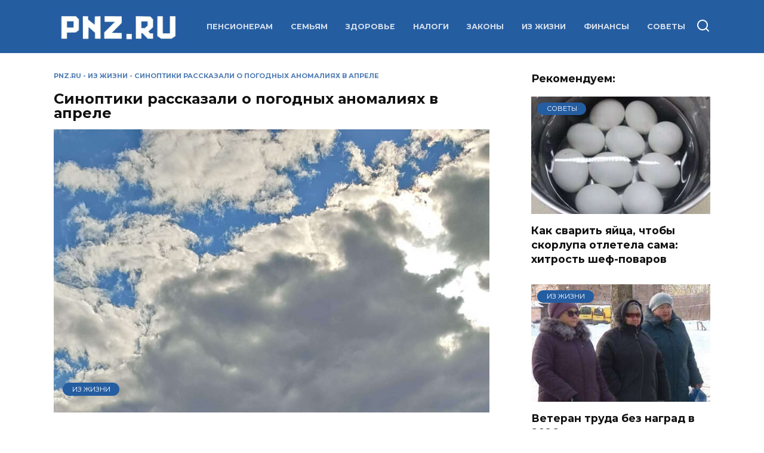

--- FILE ---
content_type: text/html; charset=UTF-8
request_url: https://pnz.ru/life/sinoptiki-rasskazali-o-pogodnyh-anomaliyah-v-aprele/
body_size: 22189
content:
<!doctype html>
<html lang="ru-RU">
<head>
	<meta charset="UTF-8">
	<meta name="viewport" content="width=device-width, initial-scale=1">

	<meta name='robots' content='index, follow, max-image-preview:large, max-snippet:-1, max-video-preview:-1' />

	<!-- This site is optimized with the Yoast SEO Premium plugin v21.2 (Yoast SEO v26.7) - https://yoast.com/wordpress/plugins/seo/ -->
	<title>Синоптики рассказали о погодных аномалиях в апреле | PNZ.RU</title>
	<meta name="description" content="Синоптики предупреждают, что переменчивая погода сохранится на протяжении апреля во многих регионах России." />
	<link rel="canonical" href="https://pnz.ru/life/sinoptiki-rasskazali-o-pogodnyh-anomaliyah-v-aprele/" />
	<meta property="og:locale" content="ru_RU" />
	<meta property="og:type" content="article" />
	<meta property="og:title" content="Синоптики рассказали о погодных аномалиях в апреле" />
	<meta property="og:description" content="Синоптики предупреждают, что переменчивая погода сохранится на протяжении апреля во многих регионах России." />
	<meta property="og:url" content="https://pnz.ru/life/sinoptiki-rasskazali-o-pogodnyh-anomaliyah-v-aprele/" />
	<meta property="og:site_name" content="PNZ.RU" />
	<meta property="article:published_time" content="2023-03-26T07:16:21+00:00" />
	<meta property="article:modified_time" content="2023-03-26T07:16:23+00:00" />
	<meta property="og:image" content="https://pnz.ru/wp-content/uploads/2023/03/oblaka.jpg" />
	<meta property="og:image:width" content="1600" />
	<meta property="og:image:height" content="1042" />
	<meta property="og:image:type" content="image/jpeg" />
	<meta name="author" content="Владимир Белов" />
	<meta name="twitter:card" content="summary_large_image" />
	<meta name="twitter:label1" content="Написано автором" />
	<meta name="twitter:data1" content="Владимир Белов" />
	<meta name="twitter:label2" content="Примерное время для чтения" />
	<meta name="twitter:data2" content="2 минуты" />
	<script type="application/ld+json" class="yoast-schema-graph">{"@context":"https://schema.org","@graph":[{"@type":"NewsArticle","@id":"https://pnz.ru/life/sinoptiki-rasskazali-o-pogodnyh-anomaliyah-v-aprele/#article","isPartOf":{"@id":"https://pnz.ru/life/sinoptiki-rasskazali-o-pogodnyh-anomaliyah-v-aprele/"},"author":{"name":"Владимир Белов","@id":"https://pnz.ru/#/schema/person/c5f9f66f27a862697ae68fe8eb871af0"},"headline":"Синоптики рассказали о погодных аномалиях в апреле","datePublished":"2023-03-26T10:16:21+03:00","dateModified":"2023-03-26T10:16:23+03:00","mainEntityOfPage":{"@id":"https://pnz.ru/life/sinoptiki-rasskazali-o-pogodnyh-anomaliyah-v-aprele/"},"wordCount":249,"publisher":{"@id":"https://pnz.ru/#organization"},"image":{"@id":"https://pnz.ru/wp-content/uploads/2023/03/oblaka.jpg#primaryimage"},"thumbnailUrl":"https://pnz.ru/wp-content/uploads/2023/03/oblaka.jpg","keywords":["ветер","дождь","крым","погода"],"articleSection":["Из жизни"],"inLanguage":"ru-RU"},{"@type":"WebPage","@id":"https://pnz.ru/life/sinoptiki-rasskazali-o-pogodnyh-anomaliyah-v-aprele/","url":"https://pnz.ru/life/sinoptiki-rasskazali-o-pogodnyh-anomaliyah-v-aprele/","name":"Синоптики рассказали о погодных аномалиях в апреле | PNZ.RU","isPartOf":{"@id":"https://pnz.ru/#website"},"primaryImageOfPage":{"@id":"https://pnz.ru/life/sinoptiki-rasskazali-o-pogodnyh-anomaliyah-v-aprele/#primaryimage"},"image":{"@id":"https://pnz.ru/life/sinoptiki-rasskazali-o-pogodnyh-anomaliyah-v-aprele/#primaryimage"},"thumbnailUrl":"https://pnz.ru/wp-content/uploads/2023/03/oblaka.jpg","datePublished":"2023-03-26T10:16:21+03:00","dateModified":"2023-03-26T10:16:23+03:00","description":"Синоптики предупреждают, что переменчивая погода сохранится на протяжении апреля во многих регионах России.","breadcrumb":{"@id":"https://pnz.ru/life/sinoptiki-rasskazali-o-pogodnyh-anomaliyah-v-aprele/#breadcrumb"},"inLanguage":"ru-RU","potentialAction":[{"@type":"ReadAction","target":["https://pnz.ru/life/sinoptiki-rasskazali-o-pogodnyh-anomaliyah-v-aprele/"]}]},{"@type":"ImageObject","inLanguage":"ru-RU","@id":"https://pnz.ru/wp-content/uploads/2023/03/oblaka.jpg#primaryimage","url":"https://pnz.ru/wp-content/uploads/2023/03/oblaka.jpg","contentUrl":"https://pnz.ru/wp-content/uploads/2023/03/oblaka.jpg","width":1600,"height":1042,"caption":"Облака"},{"@type":"BreadcrumbList","@id":"https://pnz.ru/life/sinoptiki-rasskazali-o-pogodnyh-anomaliyah-v-aprele/#breadcrumb","itemListElement":[{"@type":"ListItem","position":1,"name":"PNZ.RU","item":"https://pnz.ru/"},{"@type":"ListItem","position":2,"name":"Из жизни","item":"https://pnz.ru/./life/"},{"@type":"ListItem","position":3,"name":"Синоптики рассказали о погодных аномалиях в апреле"}]},{"@type":"WebSite","@id":"https://pnz.ru/#website","url":"https://pnz.ru/","name":"PNZ.RU","description":"Пенсии, налоги, законы","publisher":{"@id":"https://pnz.ru/#organization"},"potentialAction":[{"@type":"SearchAction","target":{"@type":"EntryPoint","urlTemplate":"https://pnz.ru/?s={search_term_string}"},"query-input":{"@type":"PropertyValueSpecification","valueRequired":true,"valueName":"search_term_string"}}],"inLanguage":"ru-RU"},{"@type":"Organization","@id":"https://pnz.ru/#organization","name":"PNZ.RU","url":"https://pnz.ru/","logo":{"@type":"ImageObject","inLanguage":"ru-RU","@id":"https://pnz.ru/#/schema/logo/image/","url":"https://pnz.ru/wp-content/uploads/2024/06/cropped-avatar-pnz.jpg","contentUrl":"https://pnz.ru/wp-content/uploads/2024/06/cropped-avatar-pnz.jpg","width":512,"height":512,"caption":"PNZ.RU"},"image":{"@id":"https://pnz.ru/#/schema/logo/image/"},"sameAs":["https://vk.ru/vofkabelov"]},{"@type":"Person","@id":"https://pnz.ru/#/schema/person/c5f9f66f27a862697ae68fe8eb871af0","name":"Владимир Белов","description":"Главный редактор портала PNZ.RU Владимир Белов. С 2002 по 2023 год работал на телеканале «Наш дом». Прошел путь от автора программ, журналиста до главного редактора телеканала. С 2011 года работает в сфере интернет-СМИ. Руководит редакцией портала PNZ.RU. Пишет информационные материалы. Специализация - социальная сфера, пенсионное и налоговое законодательство.","sameAs":["https://vk.ru/vofkabelov"],"url":"https://pnz.ru/author/pnz/"}]}</script>
	<!-- / Yoast SEO Premium plugin. -->


<link rel='dns-prefetch' href='//fonts.googleapis.com' />
<link rel="alternate" title="oEmbed (JSON)" type="application/json+oembed" href="https://pnz.ru/wp-json/oembed/1.0/embed?url=https%3A%2F%2Fpnz.ru%2Flife%2Fsinoptiki-rasskazali-o-pogodnyh-anomaliyah-v-aprele%2F" />
<link rel="alternate" title="oEmbed (XML)" type="text/xml+oembed" href="https://pnz.ru/wp-json/oembed/1.0/embed?url=https%3A%2F%2Fpnz.ru%2Flife%2Fsinoptiki-rasskazali-o-pogodnyh-anomaliyah-v-aprele%2F&#038;format=xml" />
<style id='wp-img-auto-sizes-contain-inline-css' type='text/css'>
img:is([sizes=auto i],[sizes^="auto," i]){contain-intrinsic-size:3000px 1500px}
/*# sourceURL=wp-img-auto-sizes-contain-inline-css */
</style>
<style id='wp-emoji-styles-inline-css' type='text/css'>

	img.wp-smiley, img.emoji {
		display: inline !important;
		border: none !important;
		box-shadow: none !important;
		height: 1em !important;
		width: 1em !important;
		margin: 0 0.07em !important;
		vertical-align: -0.1em !important;
		background: none !important;
		padding: 0 !important;
	}
/*# sourceURL=wp-emoji-styles-inline-css */
</style>
<style id='wp-block-library-inline-css' type='text/css'>
:root{--wp-block-synced-color:#7a00df;--wp-block-synced-color--rgb:122,0,223;--wp-bound-block-color:var(--wp-block-synced-color);--wp-editor-canvas-background:#ddd;--wp-admin-theme-color:#007cba;--wp-admin-theme-color--rgb:0,124,186;--wp-admin-theme-color-darker-10:#006ba1;--wp-admin-theme-color-darker-10--rgb:0,107,160.5;--wp-admin-theme-color-darker-20:#005a87;--wp-admin-theme-color-darker-20--rgb:0,90,135;--wp-admin-border-width-focus:2px}@media (min-resolution:192dpi){:root{--wp-admin-border-width-focus:1.5px}}.wp-element-button{cursor:pointer}:root .has-very-light-gray-background-color{background-color:#eee}:root .has-very-dark-gray-background-color{background-color:#313131}:root .has-very-light-gray-color{color:#eee}:root .has-very-dark-gray-color{color:#313131}:root .has-vivid-green-cyan-to-vivid-cyan-blue-gradient-background{background:linear-gradient(135deg,#00d084,#0693e3)}:root .has-purple-crush-gradient-background{background:linear-gradient(135deg,#34e2e4,#4721fb 50%,#ab1dfe)}:root .has-hazy-dawn-gradient-background{background:linear-gradient(135deg,#faaca8,#dad0ec)}:root .has-subdued-olive-gradient-background{background:linear-gradient(135deg,#fafae1,#67a671)}:root .has-atomic-cream-gradient-background{background:linear-gradient(135deg,#fdd79a,#004a59)}:root .has-nightshade-gradient-background{background:linear-gradient(135deg,#330968,#31cdcf)}:root .has-midnight-gradient-background{background:linear-gradient(135deg,#020381,#2874fc)}:root{--wp--preset--font-size--normal:16px;--wp--preset--font-size--huge:42px}.has-regular-font-size{font-size:1em}.has-larger-font-size{font-size:2.625em}.has-normal-font-size{font-size:var(--wp--preset--font-size--normal)}.has-huge-font-size{font-size:var(--wp--preset--font-size--huge)}.has-text-align-center{text-align:center}.has-text-align-left{text-align:left}.has-text-align-right{text-align:right}.has-fit-text{white-space:nowrap!important}#end-resizable-editor-section{display:none}.aligncenter{clear:both}.items-justified-left{justify-content:flex-start}.items-justified-center{justify-content:center}.items-justified-right{justify-content:flex-end}.items-justified-space-between{justify-content:space-between}.screen-reader-text{border:0;clip-path:inset(50%);height:1px;margin:-1px;overflow:hidden;padding:0;position:absolute;width:1px;word-wrap:normal!important}.screen-reader-text:focus{background-color:#ddd;clip-path:none;color:#444;display:block;font-size:1em;height:auto;left:5px;line-height:normal;padding:15px 23px 14px;text-decoration:none;top:5px;width:auto;z-index:100000}html :where(.has-border-color){border-style:solid}html :where([style*=border-top-color]){border-top-style:solid}html :where([style*=border-right-color]){border-right-style:solid}html :where([style*=border-bottom-color]){border-bottom-style:solid}html :where([style*=border-left-color]){border-left-style:solid}html :where([style*=border-width]){border-style:solid}html :where([style*=border-top-width]){border-top-style:solid}html :where([style*=border-right-width]){border-right-style:solid}html :where([style*=border-bottom-width]){border-bottom-style:solid}html :where([style*=border-left-width]){border-left-style:solid}html :where(img[class*=wp-image-]){height:auto;max-width:100%}:where(figure){margin:0 0 1em}html :where(.is-position-sticky){--wp-admin--admin-bar--position-offset:var(--wp-admin--admin-bar--height,0px)}@media screen and (max-width:600px){html :where(.is-position-sticky){--wp-admin--admin-bar--position-offset:0px}}

/*# sourceURL=wp-block-library-inline-css */
</style><style id='wp-block-paragraph-inline-css' type='text/css'>
.is-small-text{font-size:.875em}.is-regular-text{font-size:1em}.is-large-text{font-size:2.25em}.is-larger-text{font-size:3em}.has-drop-cap:not(:focus):first-letter{float:left;font-size:8.4em;font-style:normal;font-weight:100;line-height:.68;margin:.05em .1em 0 0;text-transform:uppercase}body.rtl .has-drop-cap:not(:focus):first-letter{float:none;margin-left:.1em}p.has-drop-cap.has-background{overflow:hidden}:root :where(p.has-background){padding:1.25em 2.375em}:where(p.has-text-color:not(.has-link-color)) a{color:inherit}p.has-text-align-left[style*="writing-mode:vertical-lr"],p.has-text-align-right[style*="writing-mode:vertical-rl"]{rotate:180deg}
/*# sourceURL=https://pnz.ru/wp-includes/blocks/paragraph/style.min.css */
</style>
<style id='global-styles-inline-css' type='text/css'>
:root{--wp--preset--aspect-ratio--square: 1;--wp--preset--aspect-ratio--4-3: 4/3;--wp--preset--aspect-ratio--3-4: 3/4;--wp--preset--aspect-ratio--3-2: 3/2;--wp--preset--aspect-ratio--2-3: 2/3;--wp--preset--aspect-ratio--16-9: 16/9;--wp--preset--aspect-ratio--9-16: 9/16;--wp--preset--color--black: #000000;--wp--preset--color--cyan-bluish-gray: #abb8c3;--wp--preset--color--white: #ffffff;--wp--preset--color--pale-pink: #f78da7;--wp--preset--color--vivid-red: #cf2e2e;--wp--preset--color--luminous-vivid-orange: #ff6900;--wp--preset--color--luminous-vivid-amber: #fcb900;--wp--preset--color--light-green-cyan: #7bdcb5;--wp--preset--color--vivid-green-cyan: #00d084;--wp--preset--color--pale-cyan-blue: #8ed1fc;--wp--preset--color--vivid-cyan-blue: #0693e3;--wp--preset--color--vivid-purple: #9b51e0;--wp--preset--gradient--vivid-cyan-blue-to-vivid-purple: linear-gradient(135deg,rgb(6,147,227) 0%,rgb(155,81,224) 100%);--wp--preset--gradient--light-green-cyan-to-vivid-green-cyan: linear-gradient(135deg,rgb(122,220,180) 0%,rgb(0,208,130) 100%);--wp--preset--gradient--luminous-vivid-amber-to-luminous-vivid-orange: linear-gradient(135deg,rgb(252,185,0) 0%,rgb(255,105,0) 100%);--wp--preset--gradient--luminous-vivid-orange-to-vivid-red: linear-gradient(135deg,rgb(255,105,0) 0%,rgb(207,46,46) 100%);--wp--preset--gradient--very-light-gray-to-cyan-bluish-gray: linear-gradient(135deg,rgb(238,238,238) 0%,rgb(169,184,195) 100%);--wp--preset--gradient--cool-to-warm-spectrum: linear-gradient(135deg,rgb(74,234,220) 0%,rgb(151,120,209) 20%,rgb(207,42,186) 40%,rgb(238,44,130) 60%,rgb(251,105,98) 80%,rgb(254,248,76) 100%);--wp--preset--gradient--blush-light-purple: linear-gradient(135deg,rgb(255,206,236) 0%,rgb(152,150,240) 100%);--wp--preset--gradient--blush-bordeaux: linear-gradient(135deg,rgb(254,205,165) 0%,rgb(254,45,45) 50%,rgb(107,0,62) 100%);--wp--preset--gradient--luminous-dusk: linear-gradient(135deg,rgb(255,203,112) 0%,rgb(199,81,192) 50%,rgb(65,88,208) 100%);--wp--preset--gradient--pale-ocean: linear-gradient(135deg,rgb(255,245,203) 0%,rgb(182,227,212) 50%,rgb(51,167,181) 100%);--wp--preset--gradient--electric-grass: linear-gradient(135deg,rgb(202,248,128) 0%,rgb(113,206,126) 100%);--wp--preset--gradient--midnight: linear-gradient(135deg,rgb(2,3,129) 0%,rgb(40,116,252) 100%);--wp--preset--font-size--small: 19.5px;--wp--preset--font-size--medium: 20px;--wp--preset--font-size--large: 36.5px;--wp--preset--font-size--x-large: 42px;--wp--preset--font-size--normal: 22px;--wp--preset--font-size--huge: 49.5px;--wp--preset--spacing--20: 0.44rem;--wp--preset--spacing--30: 0.67rem;--wp--preset--spacing--40: 1rem;--wp--preset--spacing--50: 1.5rem;--wp--preset--spacing--60: 2.25rem;--wp--preset--spacing--70: 3.38rem;--wp--preset--spacing--80: 5.06rem;--wp--preset--shadow--natural: 6px 6px 9px rgba(0, 0, 0, 0.2);--wp--preset--shadow--deep: 12px 12px 50px rgba(0, 0, 0, 0.4);--wp--preset--shadow--sharp: 6px 6px 0px rgba(0, 0, 0, 0.2);--wp--preset--shadow--outlined: 6px 6px 0px -3px rgb(255, 255, 255), 6px 6px rgb(0, 0, 0);--wp--preset--shadow--crisp: 6px 6px 0px rgb(0, 0, 0);}:where(.is-layout-flex){gap: 0.5em;}:where(.is-layout-grid){gap: 0.5em;}body .is-layout-flex{display: flex;}.is-layout-flex{flex-wrap: wrap;align-items: center;}.is-layout-flex > :is(*, div){margin: 0;}body .is-layout-grid{display: grid;}.is-layout-grid > :is(*, div){margin: 0;}:where(.wp-block-columns.is-layout-flex){gap: 2em;}:where(.wp-block-columns.is-layout-grid){gap: 2em;}:where(.wp-block-post-template.is-layout-flex){gap: 1.25em;}:where(.wp-block-post-template.is-layout-grid){gap: 1.25em;}.has-black-color{color: var(--wp--preset--color--black) !important;}.has-cyan-bluish-gray-color{color: var(--wp--preset--color--cyan-bluish-gray) !important;}.has-white-color{color: var(--wp--preset--color--white) !important;}.has-pale-pink-color{color: var(--wp--preset--color--pale-pink) !important;}.has-vivid-red-color{color: var(--wp--preset--color--vivid-red) !important;}.has-luminous-vivid-orange-color{color: var(--wp--preset--color--luminous-vivid-orange) !important;}.has-luminous-vivid-amber-color{color: var(--wp--preset--color--luminous-vivid-amber) !important;}.has-light-green-cyan-color{color: var(--wp--preset--color--light-green-cyan) !important;}.has-vivid-green-cyan-color{color: var(--wp--preset--color--vivid-green-cyan) !important;}.has-pale-cyan-blue-color{color: var(--wp--preset--color--pale-cyan-blue) !important;}.has-vivid-cyan-blue-color{color: var(--wp--preset--color--vivid-cyan-blue) !important;}.has-vivid-purple-color{color: var(--wp--preset--color--vivid-purple) !important;}.has-black-background-color{background-color: var(--wp--preset--color--black) !important;}.has-cyan-bluish-gray-background-color{background-color: var(--wp--preset--color--cyan-bluish-gray) !important;}.has-white-background-color{background-color: var(--wp--preset--color--white) !important;}.has-pale-pink-background-color{background-color: var(--wp--preset--color--pale-pink) !important;}.has-vivid-red-background-color{background-color: var(--wp--preset--color--vivid-red) !important;}.has-luminous-vivid-orange-background-color{background-color: var(--wp--preset--color--luminous-vivid-orange) !important;}.has-luminous-vivid-amber-background-color{background-color: var(--wp--preset--color--luminous-vivid-amber) !important;}.has-light-green-cyan-background-color{background-color: var(--wp--preset--color--light-green-cyan) !important;}.has-vivid-green-cyan-background-color{background-color: var(--wp--preset--color--vivid-green-cyan) !important;}.has-pale-cyan-blue-background-color{background-color: var(--wp--preset--color--pale-cyan-blue) !important;}.has-vivid-cyan-blue-background-color{background-color: var(--wp--preset--color--vivid-cyan-blue) !important;}.has-vivid-purple-background-color{background-color: var(--wp--preset--color--vivid-purple) !important;}.has-black-border-color{border-color: var(--wp--preset--color--black) !important;}.has-cyan-bluish-gray-border-color{border-color: var(--wp--preset--color--cyan-bluish-gray) !important;}.has-white-border-color{border-color: var(--wp--preset--color--white) !important;}.has-pale-pink-border-color{border-color: var(--wp--preset--color--pale-pink) !important;}.has-vivid-red-border-color{border-color: var(--wp--preset--color--vivid-red) !important;}.has-luminous-vivid-orange-border-color{border-color: var(--wp--preset--color--luminous-vivid-orange) !important;}.has-luminous-vivid-amber-border-color{border-color: var(--wp--preset--color--luminous-vivid-amber) !important;}.has-light-green-cyan-border-color{border-color: var(--wp--preset--color--light-green-cyan) !important;}.has-vivid-green-cyan-border-color{border-color: var(--wp--preset--color--vivid-green-cyan) !important;}.has-pale-cyan-blue-border-color{border-color: var(--wp--preset--color--pale-cyan-blue) !important;}.has-vivid-cyan-blue-border-color{border-color: var(--wp--preset--color--vivid-cyan-blue) !important;}.has-vivid-purple-border-color{border-color: var(--wp--preset--color--vivid-purple) !important;}.has-vivid-cyan-blue-to-vivid-purple-gradient-background{background: var(--wp--preset--gradient--vivid-cyan-blue-to-vivid-purple) !important;}.has-light-green-cyan-to-vivid-green-cyan-gradient-background{background: var(--wp--preset--gradient--light-green-cyan-to-vivid-green-cyan) !important;}.has-luminous-vivid-amber-to-luminous-vivid-orange-gradient-background{background: var(--wp--preset--gradient--luminous-vivid-amber-to-luminous-vivid-orange) !important;}.has-luminous-vivid-orange-to-vivid-red-gradient-background{background: var(--wp--preset--gradient--luminous-vivid-orange-to-vivid-red) !important;}.has-very-light-gray-to-cyan-bluish-gray-gradient-background{background: var(--wp--preset--gradient--very-light-gray-to-cyan-bluish-gray) !important;}.has-cool-to-warm-spectrum-gradient-background{background: var(--wp--preset--gradient--cool-to-warm-spectrum) !important;}.has-blush-light-purple-gradient-background{background: var(--wp--preset--gradient--blush-light-purple) !important;}.has-blush-bordeaux-gradient-background{background: var(--wp--preset--gradient--blush-bordeaux) !important;}.has-luminous-dusk-gradient-background{background: var(--wp--preset--gradient--luminous-dusk) !important;}.has-pale-ocean-gradient-background{background: var(--wp--preset--gradient--pale-ocean) !important;}.has-electric-grass-gradient-background{background: var(--wp--preset--gradient--electric-grass) !important;}.has-midnight-gradient-background{background: var(--wp--preset--gradient--midnight) !important;}.has-small-font-size{font-size: var(--wp--preset--font-size--small) !important;}.has-medium-font-size{font-size: var(--wp--preset--font-size--medium) !important;}.has-large-font-size{font-size: var(--wp--preset--font-size--large) !important;}.has-x-large-font-size{font-size: var(--wp--preset--font-size--x-large) !important;}
/*# sourceURL=global-styles-inline-css */
</style>

<style id='classic-theme-styles-inline-css' type='text/css'>
/*! This file is auto-generated */
.wp-block-button__link{color:#fff;background-color:#32373c;border-radius:9999px;box-shadow:none;text-decoration:none;padding:calc(.667em + 2px) calc(1.333em + 2px);font-size:1.125em}.wp-block-file__button{background:#32373c;color:#fff;text-decoration:none}
/*# sourceURL=/wp-includes/css/classic-themes.min.css */
</style>
<link rel='stylesheet' id='gn-frontend-gnfollow-style-css' href='https://pnz.ru/wp-content/plugins/gn-publisher/assets/css/gn-frontend-gnfollow.min.css?ver=1.5.26'  media='all' />
<link rel='stylesheet' id='quizle-style-css' href='https://pnz.ru/wp-content/plugins/quizle/assets/public/css/style.min.css?ver=1.5.3'  media='all' />
<link rel='stylesheet' id='google-fonts-css' href='https://fonts.googleapis.com/css?family=Montserrat%3A400%2C400i%2C700&#038;subset=cyrillic&#038;display=swap&#038;ver=6.9'  media='all' />
<link rel='stylesheet' id='reboot-style-css' href='https://pnz.ru/wp-content/themes/reboot/assets/css/style.min.css?ver=1.5.5'  media='all' />
<link rel='stylesheet' id='reboot-style-child-css' href='https://pnz.ru/wp-content/themes/reboot_child/reboot_child/style.css?ver=6.9'  media='all' />
<script type="text/javascript" src="https://pnz.ru/wp-includes/js/jquery/jquery.min.js?ver=3.7.1" id="jquery-core-js"></script>
<script type="text/javascript" src="https://pnz.ru/wp-includes/js/jquery/jquery-migrate.min.js?ver=3.4.1" id="jquery-migrate-js"></script>
<link rel="https://api.w.org/" href="https://pnz.ru/wp-json/" /><link rel="alternate" title="JSON" type="application/json" href="https://pnz.ru/wp-json/wp/v2/posts/8154" /><link rel="EditURI" type="application/rsd+xml" title="RSD" href="https://pnz.ru/xmlrpc.php?rsd" />
<meta name="generator" content="WordPress 6.9" />
<link rel='shortlink' href='https://pnz.ru/?p=8154' />
<link rel="preload" href="https://pnz.ru/wp-content/themes/reboot/assets/fonts/wpshop-core.ttf" as="font" crossorigin><link rel="prefetch" href="https://pnz.ru/wp-content/uploads/2023/03/oblaka.jpg" as="image" crossorigin>
    <style>.site-logotype img{max-height:50px}::selection, .card-slider__category, .card-slider-container .swiper-pagination-bullet-active, .post-card--grid .post-card__thumbnail:before, .post-card:not(.post-card--small) .post-card__thumbnail a:before, .post-card:not(.post-card--small) .post-card__category,  .post-box--high .post-box__category span, .post-box--wide .post-box__category span, .page-separator, .pagination .nav-links .page-numbers:not(.dots):not(.current):before, .btn, .btn-primary:hover, .btn-primary:not(:disabled):not(.disabled).active, .btn-primary:not(:disabled):not(.disabled):active, .show>.btn-primary.dropdown-toggle, .comment-respond .form-submit input, .page-links__item:hover{background-color:#255da1}.entry-image--big .entry-image__body .post-card__category a, .home-text ul:not([class])>li:before, .home-text ul.wp-block-list>li:before, .page-content ul:not([class])>li:before, .page-content ul.wp-block-list>li:before, .taxonomy-description ul:not([class])>li:before, .taxonomy-description ul.wp-block-list>li:before, .widget-area .widget_categories ul.menu li a:before, .widget-area .widget_categories ul.menu li span:before, .widget-area .widget_categories>ul li a:before, .widget-area .widget_categories>ul li span:before, .widget-area .widget_nav_menu ul.menu li a:before, .widget-area .widget_nav_menu ul.menu li span:before, .widget-area .widget_nav_menu>ul li a:before, .widget-area .widget_nav_menu>ul li span:before, .page-links .page-numbers:not(.dots):not(.current):before, .page-links .post-page-numbers:not(.dots):not(.current):before, .pagination .nav-links .page-numbers:not(.dots):not(.current):before, .pagination .nav-links .post-page-numbers:not(.dots):not(.current):before, .entry-image--full .entry-image__body .post-card__category a, .entry-image--fullscreen .entry-image__body .post-card__category a, .entry-image--wide .entry-image__body .post-card__category a{background-color:#255da1}.comment-respond input:focus, select:focus, textarea:focus, .post-card--grid.post-card--thumbnail-no, .post-card--standard:after, .post-card--related.post-card--thumbnail-no:hover, .spoiler-box, .btn-primary, .btn-primary:hover, .btn-primary:not(:disabled):not(.disabled).active, .btn-primary:not(:disabled):not(.disabled):active, .show>.btn-primary.dropdown-toggle, .inp:focus, .entry-tag:focus, .entry-tag:hover, .search-screen .search-form .search-field:focus, .entry-content ul:not([class])>li:before, .entry-content ul.wp-block-list>li:before, .text-content ul:not([class])>li:before, .text-content ul.wp-block-list>li:before, .page-content ul:not([class])>li:before, .page-content ul.wp-block-list>li:before, .taxonomy-description ul:not([class])>li:before, .taxonomy-description ul.wp-block-list>li:before, .entry-content blockquote:not(.wpremark),
        .input:focus, input[type=color]:focus, input[type=date]:focus, input[type=datetime-local]:focus, input[type=datetime]:focus, input[type=email]:focus, input[type=month]:focus, input[type=number]:focus, input[type=password]:focus, input[type=range]:focus, input[type=search]:focus, input[type=tel]:focus, input[type=text]:focus, input[type=time]:focus, input[type=url]:focus, input[type=week]:focus, select:focus, textarea:focus{border-color:#255da1 !important}.post-card--small .post-card__category, .post-card__author:before, .post-card__comments:before, .post-card__date:before, .post-card__like:before, .post-card__views:before, .entry-author:before, .entry-date:before, .entry-time:before, .entry-views:before, .entry-comments:before, .entry-content ol:not([class])>li:before, .entry-content ol.wp-block-list>li:before, .text-content ol:not([class])>li:before, .text-content ol.wp-block-list>li:before, .entry-content blockquote:before, .spoiler-box__title:after, .search-icon:hover:before, .search-form .search-submit:hover:before, .star-rating-item.hover,
        .comment-list .bypostauthor>.comment-body .comment-author:after,
        .breadcrumb a, .breadcrumb span,
        .search-screen .search-form .search-submit:before, 
        .star-rating--score-1:not(.hover) .star-rating-item:nth-child(1),
        .star-rating--score-2:not(.hover) .star-rating-item:nth-child(1), .star-rating--score-2:not(.hover) .star-rating-item:nth-child(2),
        .star-rating--score-3:not(.hover) .star-rating-item:nth-child(1), .star-rating--score-3:not(.hover) .star-rating-item:nth-child(2), .star-rating--score-3:not(.hover) .star-rating-item:nth-child(3),
        .star-rating--score-4:not(.hover) .star-rating-item:nth-child(1), .star-rating--score-4:not(.hover) .star-rating-item:nth-child(2), .star-rating--score-4:not(.hover) .star-rating-item:nth-child(3), .star-rating--score-4:not(.hover) .star-rating-item:nth-child(4),
        .star-rating--score-5:not(.hover) .star-rating-item:nth-child(1), .star-rating--score-5:not(.hover) .star-rating-item:nth-child(2), .star-rating--score-5:not(.hover) .star-rating-item:nth-child(3), .star-rating--score-5:not(.hover) .star-rating-item:nth-child(4), .star-rating--score-5:not(.hover) .star-rating-item:nth-child(5){color:#255da1}.entry-content a:not(.wp-block-button__link), .entry-content a:not(.wp-block-button__link):visited, .spanlink, .comment-reply-link, .pseudo-link, .widget_calendar a, .widget_recent_comments a, .child-categories ul li a{color:#0039d6}.child-categories ul li a{border-color:#0039d6}a:hover, a:focus, a:active, .spanlink:hover, .entry-content a:not(.wp-block-button__link):hover, .entry-content a:not(.wp-block-button__link):focus, .entry-content a:not(.wp-block-button__link):active, .top-menu ul li>a:hover, .top-menu ul li>span:hover, .main-navigation ul li a:hover, .main-navigation ul li span:hover, .footer-navigation ul li a:hover, .footer-navigation ul li span:hover, .comment-reply-link:hover, .pseudo-link:hover, .child-categories ul li a:hover{color:#f72e27}.top-menu>ul>li>a:before, .top-menu>ul>li>span:before{background:#f72e27}.child-categories ul li a:hover, .post-box--no-thumb a:hover{border-color:#f72e27}.post-box--card:hover{box-shadow: inset 0 0 0 1px #f72e27}.post-box--card:hover{-webkit-box-shadow: inset 0 0 0 1px #f72e27}.site-header, .site-header a, .site-header .pseudo-link{color:#ffffff}.humburger span{background:#ffffff}.site-header{background-color:#255da1}@media (min-width: 992px){.top-menu ul li .sub-menu{background-color:#255da1}}.top-menu, .top-menu ul li>a, .top-menu ul li>span{color:#ffffff}.main-navigation, .footer-navigation, .footer-navigation .removed-link, .main-navigation .removed-link, .main-navigation ul li>a, .footer-navigation ul li>a{color:#255da1}.site-footer{background-color:#255da1}body{line-height:1.4;}.h1, h1:not(.site-title){font-size:1.5em;line-height:1;}.h2, .related-posts__header, .section-block__title, h2{font-size:1.6em;line-height:0.8;}.h3, h3{font-size:1.4em;line-height:0.8;}.h4, h4{line-height:1;}.h5, h5{line-height:1;}</style>
<link rel="icon" href="https://pnz.ru/wp-content/uploads/2024/06/cropped-avatar-pnz-32x32.jpg" sizes="32x32" />
<link rel="icon" href="https://pnz.ru/wp-content/uploads/2024/06/cropped-avatar-pnz-192x192.jpg" sizes="192x192" />
<link rel="apple-touch-icon" href="https://pnz.ru/wp-content/uploads/2024/06/cropped-avatar-pnz-180x180.jpg" />
<meta name="msapplication-TileImage" content="https://pnz.ru/wp-content/uploads/2024/06/cropped-avatar-pnz-270x270.jpg" />
		<style type="text/css" id="wp-custom-css">
			/* Изменить размер шрифта отрывка на странице записи */
@media (min-width: 576px) {
.entry-excerpt {
  font-size: .8em;
}
}

/* Задать курсив и жирность отрывка на странице записи */
.entry-excerpt {
  font-style: italic;
  font-weight: 500;
}

/* Скрываем блоки для роботов */
.ads-invisible {
    display: none !important;
    opacity: 0;
}

/* Блок полностью вырезан из верстки по умолчанию */
.ads-invisible {
    display: none !important;
    visibility: hidden !important;
    opacity: 0 !important;
}

/* Блок разрешено показывать ТОЛЬКО если есть активный класс */
.ads-invisible.ads-visible-active {
    display: block !important;
    visibility: visible !important;
    opacity: 1 !important;
}		</style>
		    <meta name="yandex-verification" content="28ab55cb90d6d6a5" />
<meta name="yandex-verification" content="90a155d081ed858a" />
<meta name="yandex-verification" content="58f674d6ee1e0406" />
<!-- Yandex.Metrika counter -->
<script type="text/javascript" >
   (function(m,e,t,r,i,k,a){m[i]=m[i]||function(){(m[i].a=m[i].a||[]).push(arguments)};
   m[i].l=1*new Date();k=e.createElement(t),a=e.getElementsByTagName(t)[0],k.async=1,k.src=r,a.parentNode.insertBefore(k,a)})
   (window, document, "script", "https://mc.yandex.ru/metrika/tag.js", "ym");

   ym(87094754, "init", {
        clickmap:true,
        trackLinks:true,
        accurateTrackBounce:true
   });
</script>
<noscript><div><img src="https://mc.yandex.ru/watch/87094754" style="position:absolute; left:-9999px;" alt="" /></div></noscript>
<!-- /Yandex.Metrika counter -->
<link rel="icon" href="https://pnz.ru/favicon.ico" type="image/x-icon">


<!-- Yandex.RTB -->
<script>window.yaContextCb=window.yaContextCb||[]</script>
<script src="https://yandex.ru/ads/system/context.js" async></script>
</head>

<body class="wp-singular post-template-default single single-post postid-8154 single-format-standard wp-embed-responsive wp-theme-reboot wp-child-theme-reboot_childreboot_child sidebar-right">



<div id="page" class="site">
    <a class="skip-link screen-reader-text" href="#content"><!--noindex-->Перейти к содержанию<!--/noindex--></a>

    <div class="search-screen-overlay js-search-screen-overlay"></div>
    <div class="search-screen js-search-screen">
        
<form role="search" method="get" class="search-form" action="https://pnz.ru/">
    <label>
        <span class="screen-reader-text"><!--noindex-->Search for:<!--/noindex--></span>
        <input type="search" class="search-field" placeholder="Поиск…" value="" name="s">
    </label>
    <button type="submit" class="search-submit"></button>
</form>    </div>

    

<header id="masthead" class="site-header full"  itemtype="http://schema.org/WPHeader">
    <div class="site-header-inner fixed">

        <div class="humburger js-humburger"><span></span><span></span><span></span></div>

        
<div class="site-branding">

    <div class="site-logotype"><a href="https://pnz.ru/"><img src="https://pnz.ru/wp-content/uploads/2024/06/avatar-pnz-shapka.jpg" width="975" height="225" alt="PNZ.RU"></a></div></div><!-- .site-branding --><div class="top-menu"><ul id="top-menu" class="menu"><li id="menu-item-1804" class="menu-item menu-item-type-taxonomy menu-item-object-category menu-item-1804"><a href="https://pnz.ru/./pens/">Пенсионерам</a></li>
<li id="menu-item-1805" class="menu-item menu-item-type-taxonomy menu-item-object-category menu-item-1805"><a href="https://pnz.ru/./family/">Семьям</a></li>
<li id="menu-item-2982" class="menu-item menu-item-type-taxonomy menu-item-object-category menu-item-2982"><a href="https://pnz.ru/./health/">Здоровье</a></li>
<li id="menu-item-1806" class="menu-item menu-item-type-taxonomy menu-item-object-category menu-item-1806"><a href="https://pnz.ru/./tax/">Налоги</a></li>
<li id="menu-item-1807" class="menu-item menu-item-type-taxonomy menu-item-object-category menu-item-1807"><a href="https://pnz.ru/./laws/">Законы</a></li>
<li id="menu-item-2964" class="menu-item menu-item-type-taxonomy menu-item-object-category current-post-ancestor current-menu-parent current-post-parent menu-item-2964"><a href="https://pnz.ru/./life/">Из жизни</a></li>
<li id="menu-item-16738" class="menu-item menu-item-type-taxonomy menu-item-object-category menu-item-16738"><a href="https://pnz.ru/./finance/">Финансы</a></li>
<li id="menu-item-19347" class="menu-item menu-item-type-taxonomy menu-item-object-category menu-item-19347"><a href="https://pnz.ru/./recommendations/">Советы</a></li>
</ul></div>                <div class="header-search">
                    <span class="search-icon js-search-icon"></span>
                </div>
            
    </div>
</header><!-- #masthead -->



    
    <nav id="site-navigation" class="main-navigation fixed" style="display: none;">
        <div class="main-navigation-inner full">
            <ul id="header_menu"></ul>
        </div>
    </nav>
    <div class="container header-separator"></div>


    <div class="mobile-menu-placeholder js-mobile-menu-placeholder"></div>
    
	
    <div id="content" class="site-content fixed">

        
        <div class="site-content-inner">
    
        
        <div id="primary" class="content-area"  >
            <main id="main" class="site-main article-card">

                
<article id="post-8154" class="article-post post-8154 post type-post status-publish format-standard has-post-thumbnail  category-life tag-veter tag-dozhd tag-krym tag-pogoda-2">

    
        <div class="breadcrumb" id="breadcrumbs"><span><span><a href="https://pnz.ru/">PNZ.RU</a></span> - <span><a href="https://pnz.ru/./life/">Из жизни</a></span> - <span class="breadcrumb_last" aria-current="page">Синоптики рассказали о погодных аномалиях в апреле</span></span></div>
                                <h1 class="entry-title" itemprop="headline">Синоптики рассказали о погодных аномалиях в апреле</h1>
                    
        
                    <div class="entry-image post-card post-card__thumbnail">
                <img width="1600" height="1042" src="https://pnz.ru/wp-content/uploads/2023/03/oblaka.jpg" class="attachment-full size-full wp-post-image" alt="Облака" itemprop="image" decoding="async" srcset="https://pnz.ru/wp-content/uploads/2023/03/oblaka.jpg 1600w, https://pnz.ru/wp-content/uploads/2023/03/oblaka-300x195.jpg 300w, https://pnz.ru/wp-content/uploads/2023/03/oblaka-1024x667.jpg 1024w, https://pnz.ru/wp-content/uploads/2023/03/oblaka-768x500.jpg 768w, https://pnz.ru/wp-content/uploads/2023/03/oblaka-1536x1000.jpg 1536w, https://pnz.ru/wp-content/uploads/2023/03/oblaka-614x400.jpg 614w" sizes="(max-width: 1600px) 100vw, 1600px" />                                    <span class="post-card__category"><a href="https://pnz.ru/./life/" itemprop="articleSection">Из жизни</a></span>
                            </div>

            
        
    
            <div class="entry-meta">
            <span class="entry-author"><span class="entry-label">Автор</span> <span itemprop="author"><a href="https://pnz.ru/author/pnz/" class="author-link">Владимир Белов</a></span></span>                          
<span class="entry-date"><span class="entry-label">Опубликовано</span> <time itemprop="datePublished" datetime="2023-03-26T10:16:21+03:00">26.03.2023 10:16</time></span><span class="entry-date" style="display:none;"><span class="entry-label">Обновлено</span> <time itemprop="dateModified" datetime="2023-03-26T10:16:23+03:00">26.03.2023 10:16</time></span>        </div>
    
    
    <div class="entry-content" itemprop="articleBody">
        
<p>Первый весенний месяц 2023 года подходит к концу, но тепло пришло еще не во все регионы России.</p>



<p>В южной и центральной части страны днем столбики термометров поднимаются до 15 – 19 градусов, а в Сибири и на Дальнем Востоке периоды оттепелей сменяются резкими похолоданиями. До полного таяния снега еще далеко.</p><div class="b-r b-r--after_p_1"><!-- Yandex.RTB R-A-1624801-14 -->
<div id="yandex_rtb_R-A-1624801-14"></div>
<script>
window.yaContextCb.push(() => {
    Ya.Context.AdvManager.render({
        "blockId": "R-A-1624801-14",
        "renderTo": "yandex_rtb_R-A-1624801-14"
    })
})
</script></div>



<p>Синоптики предупреждают, что переменчивая погода сохранится на протяжении апреля во многих регионах России.</p>



<p>Однако, согласно долгосрочным прогнозам метеорологов, ждать каких-либо аномалий – морозов или снегопадов – не стоит.</p><div class="b-r b-r--after_p_2"><div class="b-r-custom ads-container" style="margin-top: 25px;">
    <template id="ads-content">
        <aside role="complementary" aria-label="Сейчас читают">
            <p style="background-color: #F2F5F9; padding: 15px; border-radius: 5px;">
                <b>Сейчас читают:</b><br>
                <a href="https://pnz.ru/finance/sberbank-nachal-blokirovat-karty-i-scheta-za-perevody-vnutri-semi/" target="_blank" rel="nofollow noopener">• Сбербанк блокирует карты и счета за переводы внутри семьи</a><br>
                <a href="https://www.penzainform.ru/news/global/2026/01/10/rossiyan_predupredili_o_shtrafah_za_perevodi_deneg_na_kartu.html" target="_blank" rel="nofollow noopener sponsored">• Стало известно о штрафах за переводы денег на карту</a><br>
                <a href="https://pnz.ru/pens/pensii-vyrastut-avtomaticheski-nazvany-kategorii-pensionerov-kotoryh-zhdet-doindeksacziya-v-2026-godu/" target="_blank" rel="nofollow noopener">• Пенсии вырастут автоматически: часть пенсионеров ждет доиндексация</a><br>
                <a href="https://day24.ru/events/putin-zayavil-o-sushhestvovavshej-vozmozhnosti-raskola-rossii/" target="_blank" rel="nofollow noopener sponsored">• Путин заявил о существовавшей возможности раскола России</a><br>
            </p>
        </aside>
        <div class="smi24__informer smi24__auto" data-smi-blockid="28146"></div>
        <script>(window.smiq = window.smiq || []).push({});</script>
    </template>
</div></div>



<p>Погода будет преподносить сюрпризы, но в пределах нормы. Ночью возможны заморозки, довольно существенные колебания температуры в течение суток, осадки.</p>



<p>Весна – тяжелое время года для метеозависимых людей, предупреждают синоптики. К этой группе относятся граждане с хроническими заболеваниями и лица пожилого возраста. Колебания температуры и атмосферного давления будут сказываться на их состоянии.</p>



<p>В первой половине апреля в центральной и северо-западной части России ожидается переменчивая погода. Днем воздух будет прогреваться до 8 – 10 градусов. Ночью температура будет держаться в районе 1 – 3 градусов выше нуля.</p><div class="b-r b-r--after_p_3"><!-- Yandex.RTB R-A-1624801-22 -->
<div id="yandex_rtb_R-A-1624801-22"></div>
<script>
window.yaContextCb.push(() => {
    Ya.Context.AdvManager.render({
        "blockId": "R-A-1624801-22",
        "renderTo": "yandex_rtb_R-A-1624801-22"
    })
})
</script><br></div>



<p>Специалисты прогнозируют большое количество пасмурных дней не только в Санкт-Петербурге, Мурманской области, Псковской и Новгородской областях, но и в Подмосковье, на всей территории Поволжья. Дожди будут сопровождаться сильным ветром.</p>



<p>Погода здесь начнет налаживаться ко второй половине апреля. Воздух будет стабильно прогреваться до 15 градусов выше нуля, но при этом осадки не прекратятся.</p>



<p>В южной части России – в Краснодарского крае и Крыму в апреле ожидают прихода средиземноморского циклона, который вместе с осадками принесет в Анапу, Новороссийск и Сочи сильный ветер.</p>



<p>А вот вторая половина месяца должна быть солнечной. Воздух может прогреваться до плюс 25 градусов.</p>
<!-- toc empty --><div class="b-r b-r--after_content"><div class="b-r-custom ads-container-2" style="margin-top: 25px;">
    <template id="ads-content-2">
        <aside role="complementary" aria-label="Рекомендуем почитать">
            <p style="background-color: #F2F5F9; padding: 15px; border-radius: 5px;">
                <b>Рекомендуем почитать:</b><br>
                <a href="https://pnz.ru/pens/nazvan-bespoleznyj-dlya-pensii-stazh/" target="_blank" rel="nofollow noopener">• Назван «бесполезный» для пенсии стаж</a><br>
                <a href="https://pnz.ru/life/veteran-truda-bez-nagrad-v-2026-godu-novye-pravila-i-trebovaniya-k-stazhu/" target="_blank" rel="nofollow noopener">• Ветеран труда без наград в 2026 году: новые правила и требования к стажу</a><br>
                <a href="https://pnz.ru/health/rokovaya-oshibka-nazvan-nochnoj-simptom-kovarnogo-raka-kotoryj-nelzya-ignorirovat/" target="_blank" rel="nofollow noopener">• Назван ночной симптом коварного рака, который нельзя игнорировать</a><br>
                <a href="https://pnz.ru/life/kogda-nastupit-vesna-v-2026-godu-sinoptik-vilfand-dal-prognoz-na-fevral-i-mart/" target="_blank" rel="nofollow noopener">• Когда наступит весна-2026: Вильфанд дал прогноз на февраль и март</a><br>
            </p>
        </aside>
        <div id="unit_100701"><a href="https://smi2.net/" rel="sponsored">Новости СМИ2</a></div>
        <script type="text/javascript" charset="utf-8">
          (function() {
            var sc = document.createElement('script'); sc.type = 'text/javascript'; sc.async = true;
            sc.src = '//smi2.ru/data/js/100701.js'; sc.charset = 'utf\u002D8';
            var s = document.getElementsByTagName('script')[0]; s.parentNode.insertBefore(sc, s);
          }());
        </script>
    </template>
</div>


<div id="yandex_rtb_R-A-1459684-13"></div>
<script>
window.yaContextCb.push(() => {
    Ya.Context.AdvManager.render({
        "blockId": "R-A-1459684-13",
        "renderTo": "yandex_rtb_R-A-1459684-13",
        "type": "feed"
    })
})
</script>

<script>
window.yaContextCb.push(() => {
    Ya.Context.AdvManager.render({
        "blockId": "R-A-1459684-16",
        "type": "floorAd",
        "platform": "desktop"
    })
})
</script>

<script>
const feed = document.getElementById('yandex_rtb_R-A-1459684-13');
const floorAdBlockId = 'R-A-1459684-16';
const callback = (entries) => {
    entries.forEach(entry => {
        if (entry.isIntersecting) {
            Ya.Context.AdvManager.destroy({
                blockId: floorAdBlockId
            });
        }
    });
};
const observer = new IntersectionObserver(callback, {
    threshold: 0,
});
if (feed) {
    observer.observe(feed);
}
</script>
<br>
<div class="ads-invisible">
    <div id="DivID"></div>
    <script type="text/javascript"
            src="//news.mediametrics.ru/cgi-bin/b.fcgi?ac=b&m=js&v=2&n=10&id=DivID" 
            charset="UTF-8">
    </script>
</div>

<div class="ads-container-3" style="margin-top: 25px;">
    <template id="ads-content-3">
        <div id="DivID"></div>
        <script type="text/javascript"
                src="//news.mediametrics.ru/cgi-bin/b.fcgi?ac=b&m=js&v=2&n=10&id=DivID" 
                charset="UTF-8">
        </script>
    </template>
</div>
</div>    </div><!-- .entry-content -->

</article>




<div class="entry-tags"><a href="https://pnz.ru/tag/veter/" class="entry-tag">ветер</a> <a href="https://pnz.ru/tag/dozhd/" class="entry-tag">дождь</a> <a href="https://pnz.ru/tag/krym/" class="entry-tag">крым</a> <a href="https://pnz.ru/tag/pogoda-2/" class="entry-tag">погода</a> </div>



    <div class="entry-social">
		
        		<div class="social-buttons"><span class="social-button social-button--vkontakte" data-social="vkontakte" data-image="https://pnz.ru/wp-content/uploads/2023/03/oblaka-150x150.jpg"></span><span class="social-button social-button--telegram" data-social="telegram"></span><span class="social-button social-button--odnoklassniki" data-social="odnoklassniki"></span></div>            </div>





<meta   itemType="https://schema.org/WebPage" itemid="https://pnz.ru/life/sinoptiki-rasskazali-o-pogodnyh-anomaliyah-v-aprele/" content="Синоптики рассказали о погодных аномалиях в апреле">
<div itemprop="publisher"  itemtype="https://schema.org/Organization" style="display: none;"><div itemprop="logo"  itemtype="https://schema.org/ImageObject"><img itemprop="url image" src="https://pnz.ru/wp-content/uploads/2024/06/avatar-pnz-shapka.jpg" alt="PNZ.RU"></div><meta itemprop="name" content="PNZ.RU"><meta itemprop="telephone" content="PNZ.RU"><meta itemprop="address" content="https://pnz.ru"></div>
            </main><!-- #main -->
        </div><!-- #primary -->

        
<aside id="secondary" class="widget-area"  itemtype="http://schema.org/WPSideBar">
    <div class="sticky-sidebar js-sticky-sidebar">

        
        <div id="wpshop_widget_articles-3" class="widget widget_wpshop_widget_articles"><div class="widget-header">Рекомендуем:</div><div class="widget-articles">
<article class="post-card post-card--vertical">
      <div class="post-card__thumbnail">
            <a href="https://pnz.ru/recommendations/kak-svarit-yajcza-chtoby-skorlupa-otletela-sama-hitrost-shef-povarov/" target="_blank">
                <img width="335" height="220" src="https://pnz.ru/wp-content/uploads/2026/01/yajcza-v-kastryule-335x220.jpg" class="attachment-reboot_small size-reboot_small wp-post-image" alt="Яйца в кастрюле" decoding="async" />
                <span class="post-card__category">Советы</span>            </a>
        </div>
    
    <div class="post-card__body">
        <div class="post-card__title"><a href="https://pnz.ru/recommendations/kak-svarit-yajcza-chtoby-skorlupa-otletela-sama-hitrost-shef-povarov/" target="_blank">Как сварить яйца, чтобы скорлупа отлетела сама: хитрость шеф-поваров</a></div>

        
            </div>
</article>
<article class="post-card post-card--vertical">
      <div class="post-card__thumbnail">
            <a href="https://pnz.ru/life/veteran-truda-bez-nagrad-v-2026-godu-novye-pravila-i-trebovaniya-k-stazhu/" target="_blank">
                <img width="335" height="220" src="https://pnz.ru/wp-content/uploads/2023/01/pensionery-42-335x220.jpg" class="attachment-reboot_small size-reboot_small wp-post-image" alt="Пенсионер" decoding="async" loading="lazy" />
                <span class="post-card__category">Из жизни</span>            </a>
        </div>
    
    <div class="post-card__body">
        <div class="post-card__title"><a href="https://pnz.ru/life/veteran-truda-bez-nagrad-v-2026-godu-novye-pravila-i-trebovaniya-k-stazhu/" target="_blank">Ветеран труда без наград в 2026 году: новые правила и требования к стажу</a></div>

        
            </div>
</article>
<article class="post-card post-card--vertical">
      <div class="post-card__thumbnail">
            <a href="https://pnz.ru/health/kak-snizit-davlenie-bez-tabletok-3-soveta-doktora-myasnikova-kotorye-realno-rabotayut/" target="_blank">
                <img width="335" height="220" src="https://pnz.ru/wp-content/uploads/2023/07/tonometr-2-335x220.jpg" class="attachment-reboot_small size-reboot_small wp-post-image" alt="Тонометр давление больница" decoding="async" loading="lazy" />
                <span class="post-card__category">Здоровье</span>            </a>
        </div>
    
    <div class="post-card__body">
        <div class="post-card__title"><a href="https://pnz.ru/health/kak-snizit-davlenie-bez-tabletok-3-soveta-doktora-myasnikova-kotorye-realno-rabotayut/" target="_blank">Как снизить давление без таблеток: 3 совета доктора Мясникова, которые реально работают</a></div>

        
            </div>
</article>
<article class="post-card post-card--vertical">
      <div class="post-card__thumbnail">
            <a href="https://pnz.ru/finance/dengi-starogo-obrazcza-czb-sdelal-vazhnoe-zayavlenie-dlya-teh-kto-hranit-nalichnye-doma/" target="_blank">
                <img width="335" height="220" src="https://pnz.ru/wp-content/uploads/2023/10/dengi-pyatitysyachnye-335x220.jpg" class="attachment-reboot_small size-reboot_small wp-post-image" alt="Деньги пятитысячные" decoding="async" loading="lazy" />
                <span class="post-card__category">Финансы</span>            </a>
        </div>
    
    <div class="post-card__body">
        <div class="post-card__title"><a href="https://pnz.ru/finance/dengi-starogo-obrazcza-czb-sdelal-vazhnoe-zayavlenie-dlya-teh-kto-hranit-nalichnye-doma/" target="_blank">Деньги старого образца: ЦБ сделал важное заявление для тех, кто хранит наличные дома</a></div>

        
            </div>
</article>
<article class="post-card post-card--vertical">
      <div class="post-card__thumbnail">
            <a href="https://pnz.ru/family/dengi-pridut-ranshe-opublikovan-grafik-vyplat-pensij-i-posobij-na-fevral-2026-goda/" target="_blank">
                <img width="335" height="220" src="https://pnz.ru/wp-content/uploads/2024/02/pensioner-pochta-335x220.jpg" class="attachment-reboot_small size-reboot_small wp-post-image" alt="пенсионер почта" decoding="async" loading="lazy" />
                <span class="post-card__category">Семьям</span>            </a>
        </div>
    
    <div class="post-card__body">
        <div class="post-card__title"><a href="https://pnz.ru/family/dengi-pridut-ranshe-opublikovan-grafik-vyplat-pensij-i-posobij-na-fevral-2026-goda/" target="_blank">Деньги придут раньше: опубликован график выплат пенсий и пособий на февраль 2026 года</a></div>

        
            </div>
</article></div></div>
        
    </div>
</aside><!-- #secondary -->

    
    <div id="related-posts" class="related-posts fixed"><div class="related-posts__header">Рекомендуем</div><div class="post-cards post-cards--vertical">
<div class="post-card post-card--related">
    <div class="post-card__thumbnail"><a href="https://pnz.ru/penza/v-poslednyuyu-nedelyu-yanvarya-penzu-zhdut-silnye-morozy-i-obilnye-snegopady/"><img width="335" height="220" src="https://pnz.ru/wp-content/uploads/2025/12/okno-sneg-podokonnik-335x220.jpg" class="attachment-reboot_small size-reboot_small wp-post-image" alt="окно снег подоконник" decoding="async" loading="lazy" /></a></div><div class="post-card__title"><a href="https://pnz.ru/penza/v-poslednyuyu-nedelyu-yanvarya-penzu-zhdut-silnye-morozy-i-obilnye-snegopady/">В последнюю неделю января Пензу ждут сильные морозы и обильные снегопады</a></div>
</div>

<div class="post-card post-card--related">
    <div class="post-card__thumbnail"><a href="https://pnz.ru/penza/pogoda-ne-pozvolila-penzenczam-uvidet-redkij-parad-planet/"><img width="335" height="220" src="https://pnz.ru/wp-content/uploads/2025/08/zemlya-planeta-kosmos-335x220.jpg" class="attachment-reboot_small size-reboot_small wp-post-image" alt="Земля планета космос" decoding="async" loading="lazy" /></a></div><div class="post-card__title"><a href="https://pnz.ru/penza/pogoda-ne-pozvolila-penzenczam-uvidet-redkij-parad-planet/">Погода не позволила пензенцам увидеть редкий парад планет</a></div>
</div>

<div class="post-card post-card--related">
    <div class="post-card__thumbnail"><a href="https://pnz.ru/penza/penzenczev-v-tretej-dekade-yanvarya-zhdut-sibirskie-morozy/"><img width="335" height="220" src="https://pnz.ru/wp-content/uploads/2026/01/pogoda-v-penze-sneg-335x220.jpg" class="attachment-reboot_small size-reboot_small wp-post-image" alt="погода в Пензе снег" decoding="async" loading="lazy" /></a></div><div class="post-card__title"><a href="https://pnz.ru/penza/penzenczev-v-tretej-dekade-yanvarya-zhdut-sibirskie-morozy/">Пензенцев в третьей декаде января ждут сибирские морозы</a></div>
</div>

<div class="post-card post-card--related">
    <div class="post-card__thumbnail"><a href="https://pnz.ru/life/dachnikov-prizvali-gotovitsya-k-rannej-vesne-fevral-2026-obeshhaet-syurprizy/"><img width="335" height="220" src="https://pnz.ru/wp-content/uploads/2024/04/dacha-rabota-lyudi-335x220.jpg" class="attachment-reboot_small size-reboot_small wp-post-image" alt="дача работа люди" decoding="async" loading="lazy" /></a></div><div class="post-card__title"><a href="https://pnz.ru/life/dachnikov-prizvali-gotovitsya-k-rannej-vesne-fevral-2026-obeshhaet-syurprizy/">Дачников призвали готовиться к ранней весне: февраль 2026 обещает сюрпризы</a></div>
</div>

<div class="post-card post-card--related">
    <div class="post-card__thumbnail"><a href="https://pnz.ru/life/na-18-gradusov-nizhe-normy-vilfand-rasskazal-kakie-regiony-zhdut-anomalnye-morozy/"><img width="335" height="220" src="https://pnz.ru/wp-content/uploads/2025/02/pensionerka-zima-sneg-335x220.jpg" class="attachment-reboot_small size-reboot_small wp-post-image" alt="пенсионерка зима снег" decoding="async" loading="lazy" /></a></div><div class="post-card__title"><a href="https://pnz.ru/life/na-18-gradusov-nizhe-normy-vilfand-rasskazal-kakie-regiony-zhdut-anomalnye-morozy/">На 18 градусов ниже нормы: Вильфанд рассказал, какие регионы ждут аномальные морозы</a></div>
</div>

<div class="post-card post-card--related">
    <div class="post-card__thumbnail"><a href="https://pnz.ru/life/morozy-v-yanvare-2026-do-40-prognoz-pogody-po-regionam-i-sroki-poholodaniya/"><img width="335" height="220" src="https://pnz.ru/wp-content/uploads/2024/02/koshka-ulicza-zima-335x220.jpg" class="attachment-reboot_small size-reboot_small wp-post-image" alt="Кошка улица зима" decoding="async" loading="lazy" /></a></div><div class="post-card__title"><a href="https://pnz.ru/life/morozy-v-yanvare-2026-do-40-prognoz-pogody-po-regionam-i-sroki-poholodaniya/">Морозы в январе 2026 до –40: прогноз погоды по регионам и сроки похолодания</a></div>
</div>

<div class="post-card post-card--related">
    <div class="post-card__thumbnail"><a href="https://pnz.ru/laws/veter-moroz-i-sugroby-v-nepogodu-mozhno-ne-vyhodit-na-rabotu-no-est-nyuansy/"><img width="335" height="220" src="https://pnz.ru/wp-content/uploads/2025/12/avtomobili-zima-sneg-335x220.jpg" class="attachment-reboot_small size-reboot_small wp-post-image" alt="автомобили зима снег" decoding="async" loading="lazy" /></a></div><div class="post-card__title"><a href="https://pnz.ru/laws/veter-moroz-i-sugroby-v-nepogodu-mozhno-ne-vyhodit-na-rabotu-no-est-nyuansy/">Ветер, мороз и сугробы: в непогоду можно не выходить на работу, но есть нюансы</a></div>
</div>

<div class="post-card post-card--related">
    <div class="post-card__thumbnail"><a href="https://pnz.ru/life/kogda-nastupit-vesna-v-2026-godu-sinoptik-vilfand-dal-prognoz-na-fevral-i-mart/"><img width="335" height="220" src="https://pnz.ru/wp-content/uploads/2024/12/snegovik-335x220.jpg" class="attachment-reboot_small size-reboot_small wp-post-image" alt="снеговик" decoding="async" loading="lazy" /></a></div><div class="post-card__title"><a href="https://pnz.ru/life/kogda-nastupit-vesna-v-2026-godu-sinoptik-vilfand-dal-prognoz-na-fevral-i-mart/">Когда наступит весна в 2026 году: синоптик Вильфанд дал прогноз на февраль и март</a></div>
</div>
</div></div>

</div><!--.site-content-inner-->


</div><!--.site-content-->





<div class="site-footer-container ">

    

    <div class="footer-navigation fixed"  itemtype="http://schema.org/SiteNavigationElement">
        <div class="main-navigation-inner full">
            <div class="menu-glavnoe-container"><ul id="footer_menu" class="menu"><li class="menu-item menu-item-type-taxonomy menu-item-object-category menu-item-1804"><a href="https://pnz.ru/./pens/">Пенсионерам</a></li>
<li class="menu-item menu-item-type-taxonomy menu-item-object-category menu-item-1805"><a href="https://pnz.ru/./family/">Семьям</a></li>
<li class="menu-item menu-item-type-taxonomy menu-item-object-category menu-item-2982"><a href="https://pnz.ru/./health/">Здоровье</a></li>
<li class="menu-item menu-item-type-taxonomy menu-item-object-category menu-item-1806"><a href="https://pnz.ru/./tax/">Налоги</a></li>
<li class="menu-item menu-item-type-taxonomy menu-item-object-category menu-item-1807"><a href="https://pnz.ru/./laws/">Законы</a></li>
<li class="menu-item menu-item-type-taxonomy menu-item-object-category current-post-ancestor current-menu-parent current-post-parent menu-item-2964"><a href="https://pnz.ru/./life/">Из жизни</a></li>
<li class="menu-item menu-item-type-taxonomy menu-item-object-category menu-item-16738"><a href="https://pnz.ru/./finance/">Финансы</a></li>
<li class="menu-item menu-item-type-taxonomy menu-item-object-category menu-item-19347"><a href="https://pnz.ru/./recommendations/">Советы</a></li>
</ul></div>        </div>
    </div><!--footer-navigation-->


    <footer id="colophon" class="site-footer site-footer--style-gray full">
        <div class="site-footer-inner fixed">

            
            
<div class="footer-bottom">
    <div class="footer-info">
        © 2026 | Сетевое издание СМИ PNZ.RU | Пензенский информационный портал |  Для читателей старше 18 лет | Зарегистрировано Федеральной службой по надзору в сфере связи, информационных технологий и массовых коммуникаций (Роскомнадзор).<br> 
Реестровая запись ЭЛ № ФС 77 - 82747 от 18.02.2022 года. Учредитель ООО «ПНЗ». Главный редактор — Белов В.Ю. Телефон редакции 8 (8412) 238-001, e-mail: office@penzainform.ru | При копировании или перепечатке материалов гиперссылка с указанием «как сообщает портал PNZ.RU» обязательна. <br/> 
На информационном ресурсе применяются внешние рекомендательные технологии (информационные технологии предоставления информации на основе сбора, систематизации и анализа сведений, относящихся к предпочтениям пользователей сети «Интернет», находящихся на территории Российской Федерации)». <a href = "https://pnz.ru/pravila-primeneniya-rekomendatelnyh-tehnologij/">Правила применения рекомендательных технологий</a>.<br/> 
Сайт использует сервисы веб-аналитики Яндекс Метрика и LiveInternet. Продолжая использовать этот Сайт, вы соглашаетесь с использованием cookie-файлов и других данных в соответствии с данной <a href="https://pnz.ru/politika-konfideczialnosti/" target="_blank">Политикой конфиденциальности</a>.  Срок обработки персональных данных при помощи cookie-файлов составляет 14 дней.
	        </div>

    </div>
        </div>
    </footer><!--.site-footer-->
</div>


    <button type="button" class="scrolltop js-scrolltop" data-mob="on"></button>

</div><!-- #page -->

<script type="speculationrules">
{"prefetch":[{"source":"document","where":{"and":[{"href_matches":"/*"},{"not":{"href_matches":["/wp-*.php","/wp-admin/*","/wp-content/uploads/*","/wp-content/*","/wp-content/plugins/*","/wp-content/themes/reboot_child/reboot_child/*","/wp-content/themes/reboot/*","/*\\?(.+)"]}},{"not":{"selector_matches":"a[rel~=\"nofollow\"]"}},{"not":{"selector_matches":".no-prefetch, .no-prefetch a"}}]},"eagerness":"conservative"}]}
</script>
<script>
(function() {
    var activated = false;
    var activate = function() {
        if (activated) return;
        
        // Массив всех ваших шаблонов (1, 2 и блок Медиаметрикса 3)
        var blocks = [
            { t: 'ads-content', c: '.ads-container' },
            { t: 'ads-content-2', c: '.ads-container-2' },
            { t: 'ads-content-3', c: '.ads-container-3' }
        ];

        blocks.forEach(function(item) {
            var template = document.getElementById(item.t);
            var container = document.querySelector(item.c);
            
            if (template && container && !container.dataset.filled) {
                var content = template.content.cloneNode(true);
                container.appendChild(content);
                container.dataset.filled = "true";
            }
        });

        activated = true;
        // Удаляем слушатели событий
        window.removeEventListener('scroll', handleTrigger);
        window.removeEventListener('mousedown', activate);
        window.removeEventListener('touchstart', activate);
    };

    var handleTrigger = function() {
        // Активация при скролле более 300 пикселей
        if (window.scrollY > 300) activate();
    };

    window.addEventListener('scroll', handleTrigger, {passive: true});
    window.addEventListener('mousedown', activate, {passive: true});
    window.addEventListener('touchstart', activate, {passive: true});
})();
</script><script type="text/javascript" id="quizle-scripts-js-extra">
/* <![CDATA[ */
var quizle_script_params = {"url":"https://pnz.ru/wp-admin/admin-ajax.php","nonce":"30d441a60f","goodshare_url":"https://pnz.ru/wp-content/plugins/quizle/assets/public/js/plugins/goodshare.min.js?v=1.0","i18n":{"wrongPhoneMessage":"\u041f\u043e\u0436\u0430\u043b\u0443\u0439\u0441\u0442\u0430, \u0443\u043a\u0430\u0436\u0438\u0442\u0435 \u0441\u0432\u043e\u0439 \u043d\u043e\u043c\u0435\u0440","applyAgreement":"\u041c\u044b \u043d\u0435 \u043c\u043e\u0436\u0435\u043c \u043f\u0440\u0438\u043d\u044f\u0442\u044c \u0432\u0430\u0448\u0438 \u043a\u043e\u043d\u0442\u0430\u043a\u0442\u043d\u044b\u0435 \u0434\u0430\u043d\u043d\u044b\u0435 \u0431\u0435\u0437 \u0441\u043e\u0433\u043b\u0430\u0441\u0438\u044f \u0441 \u043f\u043e\u043b\u0438\u0442\u0438\u043a\u043e\u0439 \u043a\u043e\u043d\u0444\u0438\u0434\u0435\u043d\u0446\u0438\u0430\u043b\u044c\u043d\u043e\u0441\u0442\u0438."},"files":{"allowed":false,"limit":0,"accept":"","reset_on_reload":null,"messages":{"maxFilesExceed":"\u0412\u044b \u0432\u044b\u0431\u0440\u0430\u043b\u0438 \u0441\u043b\u0438\u0448\u043a\u043e\u043c \u043c\u043d\u043e\u0433\u043e \u0444\u0430\u0439\u043b\u043e\u0432. \u0414\u043e\u043f\u0443\u0441\u043a\u0430\u0435\u0442\u0441\u044f \u043d\u0435 \u0431\u043e\u043b\u0435\u0435 %\u0432 \u0444\u0430\u0439\u043b\u043e\u0432"}}};
//# sourceURL=quizle-scripts-js-extra
/* ]]> */
</script>
<script type="text/javascript" src="https://pnz.ru/wp-content/plugins/quizle/assets/public/js/scripts.min.js?ver=1.5.3" id="quizle-scripts-js"></script>
<script type="text/javascript" id="reboot-scripts-js-extra">
/* <![CDATA[ */
var settings_array = {"rating_text_average":"\u0441\u0440\u0435\u0434\u043d\u0435\u0435","rating_text_from":"\u0438\u0437","lightbox_display":"","sidebar_fixed":"1"};
var wps_ajax = {"url":"https://pnz.ru/wp-admin/admin-ajax.php","nonce":"a926769601"};
//# sourceURL=reboot-scripts-js-extra
/* ]]> */
</script>
<script type="text/javascript" src="https://pnz.ru/wp-content/themes/reboot/assets/js/scripts.min.js?ver=1.5.5" id="reboot-scripts-js"></script>
<script id="wp-emoji-settings" type="application/json">
{"baseUrl":"https://s.w.org/images/core/emoji/17.0.2/72x72/","ext":".png","svgUrl":"https://s.w.org/images/core/emoji/17.0.2/svg/","svgExt":".svg","source":{"concatemoji":"https://pnz.ru/wp-includes/js/wp-emoji-release.min.js?ver=6.9"}}
</script>
<script type="module">
/* <![CDATA[ */
/*! This file is auto-generated */
const a=JSON.parse(document.getElementById("wp-emoji-settings").textContent),o=(window._wpemojiSettings=a,"wpEmojiSettingsSupports"),s=["flag","emoji"];function i(e){try{var t={supportTests:e,timestamp:(new Date).valueOf()};sessionStorage.setItem(o,JSON.stringify(t))}catch(e){}}function c(e,t,n){e.clearRect(0,0,e.canvas.width,e.canvas.height),e.fillText(t,0,0);t=new Uint32Array(e.getImageData(0,0,e.canvas.width,e.canvas.height).data);e.clearRect(0,0,e.canvas.width,e.canvas.height),e.fillText(n,0,0);const a=new Uint32Array(e.getImageData(0,0,e.canvas.width,e.canvas.height).data);return t.every((e,t)=>e===a[t])}function p(e,t){e.clearRect(0,0,e.canvas.width,e.canvas.height),e.fillText(t,0,0);var n=e.getImageData(16,16,1,1);for(let e=0;e<n.data.length;e++)if(0!==n.data[e])return!1;return!0}function u(e,t,n,a){switch(t){case"flag":return n(e,"\ud83c\udff3\ufe0f\u200d\u26a7\ufe0f","\ud83c\udff3\ufe0f\u200b\u26a7\ufe0f")?!1:!n(e,"\ud83c\udde8\ud83c\uddf6","\ud83c\udde8\u200b\ud83c\uddf6")&&!n(e,"\ud83c\udff4\udb40\udc67\udb40\udc62\udb40\udc65\udb40\udc6e\udb40\udc67\udb40\udc7f","\ud83c\udff4\u200b\udb40\udc67\u200b\udb40\udc62\u200b\udb40\udc65\u200b\udb40\udc6e\u200b\udb40\udc67\u200b\udb40\udc7f");case"emoji":return!a(e,"\ud83e\u1fac8")}return!1}function f(e,t,n,a){let r;const o=(r="undefined"!=typeof WorkerGlobalScope&&self instanceof WorkerGlobalScope?new OffscreenCanvas(300,150):document.createElement("canvas")).getContext("2d",{willReadFrequently:!0}),s=(o.textBaseline="top",o.font="600 32px Arial",{});return e.forEach(e=>{s[e]=t(o,e,n,a)}),s}function r(e){var t=document.createElement("script");t.src=e,t.defer=!0,document.head.appendChild(t)}a.supports={everything:!0,everythingExceptFlag:!0},new Promise(t=>{let n=function(){try{var e=JSON.parse(sessionStorage.getItem(o));if("object"==typeof e&&"number"==typeof e.timestamp&&(new Date).valueOf()<e.timestamp+604800&&"object"==typeof e.supportTests)return e.supportTests}catch(e){}return null}();if(!n){if("undefined"!=typeof Worker&&"undefined"!=typeof OffscreenCanvas&&"undefined"!=typeof URL&&URL.createObjectURL&&"undefined"!=typeof Blob)try{var e="postMessage("+f.toString()+"("+[JSON.stringify(s),u.toString(),c.toString(),p.toString()].join(",")+"));",a=new Blob([e],{type:"text/javascript"});const r=new Worker(URL.createObjectURL(a),{name:"wpTestEmojiSupports"});return void(r.onmessage=e=>{i(n=e.data),r.terminate(),t(n)})}catch(e){}i(n=f(s,u,c,p))}t(n)}).then(e=>{for(const n in e)a.supports[n]=e[n],a.supports.everything=a.supports.everything&&a.supports[n],"flag"!==n&&(a.supports.everythingExceptFlag=a.supports.everythingExceptFlag&&a.supports[n]);var t;a.supports.everythingExceptFlag=a.supports.everythingExceptFlag&&!a.supports.flag,a.supports.everything||((t=a.source||{}).concatemoji?r(t.concatemoji):t.wpemoji&&t.twemoji&&(r(t.twemoji),r(t.wpemoji)))});
//# sourceURL=https://pnz.ru/wp-includes/js/wp-emoji-loader.min.js
/* ]]> */
</script>
<!--LiveInternet counter--><a href="https://www.liveinternet.ru/click"
target="_blank"><img id="licntC3E3" width="31" height="31" style="border:0" 
title="LiveInternet"
src="[data-uri]"
alt=""/></a><script>(function(d,s){d.getElementById("licntC3E3").src=
"https://counter.yadro.ru/hit?t44.11;r"+escape(d.referrer)+
((typeof(s)=="undefined")?"":";s"+s.width+"*"+s.height+"*"+
(s.colorDepth?s.colorDepth:s.pixelDepth))+";u"+escape(d.URL)+
";h"+escape(d.title.substring(0,150))+";"+Math.random()})
(document,screen)</script><!--/LiveInternet-->

<script async src="https://jsn.24smi.net/smi.js"></script>

<!-- Yandex.RTB R-A-1459684-14 -->
<script>
window.yaContextCb.push(() => {
    Ya.Context.AdvManager.render({
        "blockId": "R-A-1459684-14",
        "type": "fullscreen",
        "platform": "desktop"
    })
})
</script>

<!-- Yandex.RTB R-A-1624801-2 -->
<script>
window.setTimeout(() => {window.yaContextCb.push(()=>{
    Ya.Context.AdvManager.render({
        "blockId": "R-A-1624801-2",
        "type": "fullscreen",
        "platform": "touch"
    })
})}, 3000)
</script>


</body>
</html>

--- FILE ---
content_type: text/css
request_url: https://pnz.ru/wp-content/themes/reboot/assets/css/style.min.css?ver=1.5.5
body_size: 236507
content:
@charset "UTF-8";/*!--------------------------------------------------------------

 *   DON'T EDIT THIS FILE
 *   After update you will lose all changes. Use child themes
 *
 *   НЕ РЕДАКТИРУЙТЕ ЭТОТ ФАЙЛ
 *   После обновления Вы потереяете все изменения. Используйте дочернюю тему
 *
 *   https://support.wpshop.ru/docs/general/child-themes/

--------------------------------------------------------------*/@font-face{font-family:swiper-icons;src:url("data:application/font-woff;charset=utf-8;base64, [base64]//wADZ2x5ZgAAAywAAADMAAAD2MHtryVoZWFkAAABbAAAADAAAAA2E2+eoWhoZWEAAAGcAAAAHwAAACQC9gDzaG10eAAAAigAAAAZAAAArgJkABFsb2NhAAAC0AAAAFoAAABaFQAUGG1heHAAAAG8AAAAHwAAACAAcABAbmFtZQAAA/gAAAE5AAACXvFdBwlwb3N0AAAFNAAAAGIAAACE5s74hXjaY2BkYGAAYpf5Hu/j+W2+MnAzMYDAzaX6QjD6/4//Bxj5GA8AuRwMYGkAPywL13jaY2BkYGA88P8Agx4j+/8fQDYfA1AEBWgDAIB2BOoAeNpjYGRgYNBh4GdgYgABEMnIABJzYNADCQAACWgAsQB42mNgYfzCOIGBlYGB0YcxjYGBwR1Kf2WQZGhhYGBiYGVmgAFGBiQQkOaawtDAoMBQxXjg/wEGPcYDDA4wNUA2CCgwsAAAO4EL6gAAeNpj2M0gyAACqxgGNWBkZ2D4/wMA+xkDdgAAAHjaY2BgYGaAYBkGRgYQiAHyGMF8FgYHIM3DwMHABGQrMOgyWDLEM1T9/w8UBfEMgLzE////P/5//f/V/xv+r4eaAAeMbAxwIUYmIMHEgKYAYjUcsDAwsLKxc3BycfPw8jEQA/[base64]/uznmfPFBNODM2K7MTQ45YEAZqGP81AmGGcF3iPqOop0r1SPTaTbVkfUe4HXj97wYE+yNwWYxwWu4v1ugWHgo3S1XdZEVqWM7ET0cfnLGxWfkgR42o2PvWrDMBSFj/IHLaF0zKjRgdiVMwScNRAoWUoH78Y2icB/yIY09An6AH2Bdu/UB+yxopYshQiEvnvu0dURgDt8QeC8PDw7Fpji3fEA4z/PEJ6YOB5hKh4dj3EvXhxPqH/SKUY3rJ7srZ4FZnh1PMAtPhwP6fl2PMJMPDgeQ4rY8YT6Gzao0eAEA409DuggmTnFnOcSCiEiLMgxCiTI6Cq5DZUd3Qmp10vO0LaLTd2cjN4fOumlc7lUYbSQcZFkutRG7g6JKZKy0RmdLY680CDnEJ+UMkpFFe1RN7nxdVpXrC4aTtnaurOnYercZg2YVmLN/d/gczfEimrE/fs/bOuq29Zmn8tloORaXgZgGa78yO9/cnXm2BpaGvq25Dv9S4E9+5SIc9PqupJKhYFSSl47+Qcr1mYNAAAAeNptw0cKwkAAAMDZJA8Q7OUJvkLsPfZ6zFVERPy8qHh2YER+3i/BP83vIBLLySsoKimrqKqpa2hp6+jq6RsYGhmbmJqZSy0sraxtbO3sHRydnEMU4uR6yx7JJXveP7WrDycAAAAAAAH//wACeNpjYGRgYOABYhkgZgJCZgZNBkYGLQZtIJsFLMYAAAw3ALgAeNolizEKgDAQBCchRbC2sFER0YD6qVQiBCv/H9ezGI6Z5XBAw8CBK/m5iQQVauVbXLnOrMZv2oLdKFa8Pjuru2hJzGabmOSLzNMzvutpB3N42mNgZGBg4GKQYzBhYMxJLMlj4GBgAYow/P/PAJJhLM6sSoWKfWCAAwDAjgbRAAB42mNgYGBkAIIbCZo5IPrmUn0hGA0AO8EFTQAA") format("woff");font-weight:400;font-style:normal}:root{--swiper-theme-color:#007aff}.swiper-container{margin-left:auto;margin-right:auto;position:relative;overflow:hidden;list-style:none;padding:0;z-index:1}.swiper-container-vertical>.swiper-wrapper{flex-direction:column}.swiper-wrapper{position:relative;width:100%;height:100%;z-index:1;display:flex;transition-property:transform;box-sizing:content-box}.swiper-container-android .swiper-slide,.swiper-wrapper{transform:translate3d(0,0,0)}.swiper-container-multirow>.swiper-wrapper{flex-wrap:wrap}.swiper-container-multirow-column>.swiper-wrapper{flex-wrap:wrap;flex-direction:column}.swiper-container-free-mode>.swiper-wrapper{transition-timing-function:ease-out;margin:0 auto}.swiper-slide{flex-shrink:0;width:100%;height:100%;position:relative;transition-property:transform}.swiper-slide-invisible-blank{visibility:hidden}.swiper-container-autoheight,.swiper-container-autoheight .swiper-slide{height:auto}.swiper-container-autoheight .swiper-wrapper{align-items:flex-start;transition-property:transform,height}.swiper-container-3d{perspective:1200px}.swiper-container-3d .swiper-cube-shadow,.swiper-container-3d .swiper-slide,.swiper-container-3d .swiper-slide-shadow-bottom,.swiper-container-3d .swiper-slide-shadow-left,.swiper-container-3d .swiper-slide-shadow-right,.swiper-container-3d .swiper-slide-shadow-top,.swiper-container-3d .swiper-wrapper{transform-style:preserve-3d}.swiper-container-3d .swiper-slide-shadow-bottom,.swiper-container-3d .swiper-slide-shadow-left,.swiper-container-3d .swiper-slide-shadow-right,.swiper-container-3d .swiper-slide-shadow-top{position:absolute;left:0;top:0;width:100%;height:100%;pointer-events:none;z-index:10}.swiper-container-3d .swiper-slide-shadow-left{background-image:linear-gradient(to left,rgba(0,0,0,.5),rgba(0,0,0,0))}.swiper-container-3d .swiper-slide-shadow-right{background-image:linear-gradient(to right,rgba(0,0,0,.5),rgba(0,0,0,0))}.swiper-container-3d .swiper-slide-shadow-top{background-image:linear-gradient(to top,rgba(0,0,0,.5),rgba(0,0,0,0))}.swiper-container-3d .swiper-slide-shadow-bottom{background-image:linear-gradient(to bottom,rgba(0,0,0,.5),rgba(0,0,0,0))}.swiper-container-css-mode>.swiper-wrapper{overflow:auto;scrollbar-width:none;-ms-overflow-style:none}.swiper-container-css-mode>.swiper-wrapper::-webkit-scrollbar{display:none}.swiper-container-css-mode>.swiper-wrapper>.swiper-slide{scroll-snap-align:start start}.swiper-container-horizontal.swiper-container-css-mode>.swiper-wrapper{scroll-snap-type:x mandatory}.swiper-container-vertical.swiper-container-css-mode>.swiper-wrapper{scroll-snap-type:y mandatory}:root{--swiper-navigation-size:44px}.swiper-button-next,.swiper-button-prev{position:absolute;top:50%;width:calc(var(--swiper-navigation-size)/ 44 * 27);height:var(--swiper-navigation-size);margin-top:calc(-1 * var(--swiper-navigation-size)/ 2);z-index:10;cursor:pointer;display:flex;align-items:center;justify-content:center;color:var(--swiper-navigation-color,var(--swiper-theme-color))}.swiper-button-next.swiper-button-disabled,.swiper-button-prev.swiper-button-disabled{opacity:.35;cursor:auto;pointer-events:none}.swiper-button-next:after,.swiper-button-prev:after{font-family:swiper-icons;font-size:var(--swiper-navigation-size);text-transform:none!important;letter-spacing:0;text-transform:none;font-variant:initial}.swiper-button-prev,.swiper-container-rtl .swiper-button-next{left:10px;right:auto}.swiper-button-prev:after,.swiper-container-rtl .swiper-button-next:after{content:'prev'}.swiper-button-next,.swiper-container-rtl .swiper-button-prev{right:10px;left:auto}.swiper-button-next:after,.swiper-container-rtl .swiper-button-prev:after{content:'next'}.swiper-button-next.swiper-button-white,.swiper-button-prev.swiper-button-white{--swiper-navigation-color:#ffffff}.swiper-button-next.swiper-button-black,.swiper-button-prev.swiper-button-black{--swiper-navigation-color:#000000}.swiper-button-lock{display:none}.swiper-pagination{position:absolute;text-align:center;transition:.3s opacity;transform:translate3d(0,0,0);z-index:10}.swiper-pagination.swiper-pagination-hidden{opacity:0}.swiper-container-horizontal>.swiper-pagination-bullets,.swiper-pagination-custom,.swiper-pagination-fraction{bottom:10px;left:0;width:100%}.swiper-pagination-bullets-dynamic{overflow:hidden;font-size:0}.swiper-pagination-bullets-dynamic .swiper-pagination-bullet{transform:scale(.33);position:relative}.swiper-pagination-bullets-dynamic .swiper-pagination-bullet-active{transform:scale(1)}.swiper-pagination-bullets-dynamic .swiper-pagination-bullet-active-main{transform:scale(1)}.swiper-pagination-bullets-dynamic .swiper-pagination-bullet-active-prev{transform:scale(.66)}.swiper-pagination-bullets-dynamic .swiper-pagination-bullet-active-prev-prev{transform:scale(.33)}.swiper-pagination-bullets-dynamic .swiper-pagination-bullet-active-next{transform:scale(.66)}.swiper-pagination-bullets-dynamic .swiper-pagination-bullet-active-next-next{transform:scale(.33)}.swiper-pagination-bullet{width:8px;height:8px;display:inline-block;border-radius:100%;background:#000;opacity:.2}button.swiper-pagination-bullet{border:none;margin:0;padding:0;box-shadow:none;-webkit-appearance:none;-moz-appearance:none;appearance:none}.swiper-pagination-clickable .swiper-pagination-bullet{cursor:pointer}.swiper-pagination-bullet-active{opacity:1;background:var(--swiper-pagination-color,var(--swiper-theme-color))}.swiper-container-vertical>.swiper-pagination-bullets{right:10px;top:50%;transform:translate3d(0,-50%,0)}.swiper-container-vertical>.swiper-pagination-bullets .swiper-pagination-bullet{margin:6px 0;display:block}.swiper-container-vertical>.swiper-pagination-bullets.swiper-pagination-bullets-dynamic{top:50%;transform:translateY(-50%);width:8px}.swiper-container-vertical>.swiper-pagination-bullets.swiper-pagination-bullets-dynamic .swiper-pagination-bullet{display:inline-block;transition:.2s transform,.2s top}.swiper-container-horizontal>.swiper-pagination-bullets .swiper-pagination-bullet{margin:0 4px}.swiper-container-horizontal>.swiper-pagination-bullets.swiper-pagination-bullets-dynamic{left:50%;transform:translateX(-50%);white-space:nowrap}.swiper-container-horizontal>.swiper-pagination-bullets.swiper-pagination-bullets-dynamic .swiper-pagination-bullet{transition:.2s transform,.2s left}.swiper-container-horizontal.swiper-container-rtl>.swiper-pagination-bullets-dynamic .swiper-pagination-bullet{transition:.2s transform,.2s right}.swiper-pagination-progressbar{background:rgba(0,0,0,.25);position:absolute}.swiper-pagination-progressbar .swiper-pagination-progressbar-fill{background:var(--swiper-pagination-color,var(--swiper-theme-color));position:absolute;left:0;top:0;width:100%;height:100%;transform:scale(0);transform-origin:left top}.swiper-container-rtl .swiper-pagination-progressbar .swiper-pagination-progressbar-fill{transform-origin:right top}.swiper-container-horizontal>.swiper-pagination-progressbar,.swiper-container-vertical>.swiper-pagination-progressbar.swiper-pagination-progressbar-opposite{width:100%;height:4px;left:0;top:0}.swiper-container-horizontal>.swiper-pagination-progressbar.swiper-pagination-progressbar-opposite,.swiper-container-vertical>.swiper-pagination-progressbar{width:4px;height:100%;left:0;top:0}.swiper-pagination-white{--swiper-pagination-color:#ffffff}.swiper-pagination-black{--swiper-pagination-color:#000000}.swiper-pagination-lock{display:none}.swiper-scrollbar{border-radius:10px;position:relative;-ms-touch-action:none;background:rgba(0,0,0,.1)}.swiper-container-horizontal>.swiper-scrollbar{position:absolute;left:1%;bottom:3px;z-index:50;height:5px;width:98%}.swiper-container-vertical>.swiper-scrollbar{position:absolute;right:3px;top:1%;z-index:50;width:5px;height:98%}.swiper-scrollbar-drag{height:100%;width:100%;position:relative;background:rgba(0,0,0,.5);border-radius:10px;left:0;top:0}.swiper-scrollbar-cursor-drag{cursor:move}.swiper-scrollbar-lock{display:none}.swiper-zoom-container{width:100%;height:100%;display:flex;justify-content:center;align-items:center;text-align:center}.swiper-zoom-container>canvas,.swiper-zoom-container>img,.swiper-zoom-container>svg{max-width:100%;max-height:100%;object-fit:contain}.swiper-slide-zoomed{cursor:move}.swiper-lazy-preloader{width:42px;height:42px;position:absolute;left:50%;top:50%;margin-left:-21px;margin-top:-21px;z-index:10;transform-origin:50%;animation:swiper-preloader-spin 1s infinite linear;box-sizing:border-box;border:4px solid var(--swiper-preloader-color,var(--swiper-theme-color));border-radius:50%;border-top-color:transparent}.swiper-lazy-preloader-white{--swiper-preloader-color:#fff}.swiper-lazy-preloader-black{--swiper-preloader-color:#000}@keyframes swiper-preloader-spin{100%{transform:rotate(360deg)}}.swiper-container .swiper-notification{position:absolute;left:0;top:0;pointer-events:none;opacity:0;z-index:-1000}.swiper-container-fade.swiper-container-free-mode .swiper-slide{transition-timing-function:ease-out}.swiper-container-fade .swiper-slide{pointer-events:none;transition-property:opacity}.swiper-container-fade .swiper-slide .swiper-slide{pointer-events:none}.swiper-container-fade .swiper-slide-active,.swiper-container-fade .swiper-slide-active .swiper-slide-active{pointer-events:auto}.swiper-container-cube{overflow:visible}.swiper-container-cube .swiper-slide{pointer-events:none;-webkit-backface-visibility:hidden;backface-visibility:hidden;z-index:1;visibility:hidden;transform-origin:0 0;width:100%;height:100%}.swiper-container-cube .swiper-slide .swiper-slide{pointer-events:none}.swiper-container-cube.swiper-container-rtl .swiper-slide{transform-origin:100% 0}.swiper-container-cube .swiper-slide-active,.swiper-container-cube .swiper-slide-active .swiper-slide-active{pointer-events:auto}.swiper-container-cube .swiper-slide-active,.swiper-container-cube .swiper-slide-next,.swiper-container-cube .swiper-slide-next+.swiper-slide,.swiper-container-cube .swiper-slide-prev{pointer-events:auto;visibility:visible}.swiper-container-cube .swiper-slide-shadow-bottom,.swiper-container-cube .swiper-slide-shadow-left,.swiper-container-cube .swiper-slide-shadow-right,.swiper-container-cube .swiper-slide-shadow-top{z-index:0;-webkit-backface-visibility:hidden;backface-visibility:hidden}.swiper-container-cube .swiper-cube-shadow{position:absolute;left:0;bottom:0;width:100%;height:100%;background:#000;opacity:.6;-webkit-filter:blur(50px);filter:blur(50px);z-index:0}.swiper-container-flip{overflow:visible}.swiper-container-flip .swiper-slide{pointer-events:none;-webkit-backface-visibility:hidden;backface-visibility:hidden;z-index:1}.swiper-container-flip .swiper-slide .swiper-slide{pointer-events:none}.swiper-container-flip .swiper-slide-active,.swiper-container-flip .swiper-slide-active .swiper-slide-active{pointer-events:auto}.swiper-container-flip .swiper-slide-shadow-bottom,.swiper-container-flip .swiper-slide-shadow-left,.swiper-container-flip .swiper-slide-shadow-right,.swiper-container-flip .swiper-slide-shadow-top{z-index:0;-webkit-backface-visibility:hidden;backface-visibility:hidden}*,::after,::before{-webkit-box-sizing:border-box;box-sizing:border-box}html{font-family:sans-serif;line-height:1.15;-webkit-text-size-adjust:100%;-ms-text-size-adjust:100%;-ms-overflow-style:scrollbar;-webkit-tap-highlight-color:transparent}article,aside,figcaption,figure,footer,header,hgroup,main,nav,section{display:block}body{margin:0;font-family:-apple-system,BlinkMacSystemFont,"Segoe UI",Roboto,"Helvetica Neue",Arial,sans-serif,"Apple Color Emoji","Segoe UI Emoji","Segoe UI Symbol","Noto Color Emoji";font-size:1rem;font-weight:400;line-height:1.5;color:#111;text-align:left;background-color:#fff}[tabindex="-1"]:focus{outline:0!important}hr{-webkit-box-sizing:content-box;box-sizing:content-box;height:0;overflow:visible}h1,h2,h3,h4,h5,h6{margin-top:0;margin-bottom:1rem}p{margin-top:0;margin-bottom:1rem}abbr[data-original-title],abbr[title]{text-decoration:underline;-webkit-text-decoration:underline dotted;text-decoration:underline dotted;cursor:help;border-bottom:0}address{margin-bottom:1rem;font-style:normal;line-height:inherit}dl,ol,ul{margin-top:0;margin-bottom:1rem}ol ol,ol ul,ul ol,ul ul{margin-bottom:0}dt{font-weight:700}dd{margin-bottom:.5rem;margin-left:0}blockquote{margin:0 0 1rem}dfn{font-style:italic}b,strong{font-weight:bolder}small{font-size:80%}sub,sup{position:relative;font-size:75%;line-height:0;vertical-align:baseline}sub{bottom:-.25em}sup{top:-.5em}a{background-color:transparent;-webkit-text-decoration-skip:objects}a:not([href]):not([tabindex]){color:inherit;text-decoration:none}a:not([href]):not([tabindex]):focus,a:not([href]):not([tabindex]):hover{color:inherit;text-decoration:none}a:not([href]):not([tabindex]):focus{outline:0}code,kbd,pre,samp{font-family:SFMono-Regular,Menlo,Monaco,Consolas,"Liberation Mono","Courier New",monospace;font-size:1em}pre{margin-top:0;margin-bottom:1rem;overflow:auto;-ms-overflow-style:scrollbar}figure{margin:0 0 1rem}img{vertical-align:middle;border-style:none}svg{overflow:hidden;vertical-align:middle}table{border-collapse:collapse}caption{padding-top:.75rem;padding-bottom:.75rem;color:#6c757d;text-align:left;caption-side:bottom}th{text-align:inherit}label{display:inline-block;margin-bottom:.5rem}button{border-radius:0}button:focus{outline:1px dotted;outline:5px auto -webkit-focus-ring-color}button,input,optgroup,select,textarea{margin:0;font-family:inherit;font-size:inherit;line-height:inherit}button,input{overflow:visible}button,select{text-transform:none}[type=reset],[type=submit],button,html [type=button]{-webkit-appearance:button}[type=button]::-moz-focus-inner,[type=reset]::-moz-focus-inner,[type=submit]::-moz-focus-inner,button::-moz-focus-inner{padding:0;border-style:none}input[type=checkbox],input[type=radio]{-webkit-box-sizing:border-box;box-sizing:border-box;padding:0}input[type=date],input[type=datetime-local],input[type=month],input[type=time]{-webkit-appearance:listbox}textarea{overflow:auto;resize:vertical}fieldset{min-width:0;padding:0;margin:0;border:0}legend{display:block;width:100%;max-width:100%;padding:0;margin-bottom:.5rem;font-size:1.5rem;line-height:inherit;color:inherit;white-space:normal}progress{vertical-align:baseline}[type=number]::-webkit-inner-spin-button,[type=number]::-webkit-outer-spin-button{height:auto}[type=search]{outline-offset:-2px;-webkit-appearance:none}[type=search]::-webkit-search-cancel-button,[type=search]::-webkit-search-decoration{-webkit-appearance:none}::-webkit-file-upload-button{font:inherit;-webkit-appearance:button}output{display:inline-block}summary{display:list-item;cursor:pointer}template{display:none}[hidden]{display:none!important}@media print{*,::after,::before{text-shadow:none!important;-webkit-box-shadow:none!important;box-shadow:none!important}a:not(.btn){text-decoration:underline}abbr[title]::after{content:" (" attr(title) ")"}pre{white-space:pre-wrap!important}blockquote,pre{border:1px solid #adb5bd;page-break-inside:avoid}thead{display:table-header-group}img,tr{page-break-inside:avoid}h2,h3,p{orphans:3;widows:3}h2,h3{page-break-after:avoid}}.screen-reader-text{border:0;clip:rect(1px,1px,1px,1px);clip-path:inset(50%);height:1px;margin:-1px;overflow:hidden;padding:0;position:absolute!important;width:1px;word-wrap:normal!important}.screen-reader-text:focus{background-color:#f1f1f1;border-radius:3px;-webkit-box-shadow:0 0 2px 2px rgba(0,0,0,.6);box-shadow:0 0 2px 2px rgba(0,0,0,.6);clip:auto!important;clip-path:none;color:#21759b;display:block;font-size:14px;font-size:.875rem;font-weight:700;height:auto;left:5px;line-height:normal;padding:15px 23px 14px;text-decoration:none;top:5px;width:auto;z-index:100000}#content[tabindex="-1"]:focus{outline:0}.alignleft{display:inline;float:left;margin-right:1.5em}.alignright{display:inline;float:right;margin-left:1.5em}.aligncenter{clear:both;display:block;margin-left:auto;margin-right:auto}.infinite-scroll .posts-navigation,.infinite-scroll.neverending .site-footer{display:none}.infinity-end.neverending .site-footer{display:block}.comment-content .wp-smiley,.entry-content .wp-smiley,.page-content .wp-smiley{border:none;margin-bottom:0;margin-top:0;padding:0}.entry-content embed,.entry-content object{max-width:100%}.wp-caption{margin-bottom:1.5em;max-width:100%}.wp-caption img[class*=wp-image-]{display:block;margin-left:auto;margin-right:auto}.wp-caption .wp-caption-text{margin:.8075em 0}.wp-caption-text{text-align:center}.gallery{margin-bottom:1.5em}.gallery-item{display:inline-block;text-align:center;vertical-align:top;width:100%;margin:0 0 1.5em;padding:0 1em 0 0}.gallery-columns-2 .gallery-item{max-width:50%}.gallery-columns-3 .gallery-item{max-width:33.33%}.gallery-columns-4 .gallery-item{max-width:25%}.gallery-columns-5 .gallery-item{max-width:20%}.gallery-columns-6 .gallery-item{max-width:16.66%}.gallery-columns-7 .gallery-item{max-width:14.28%}.gallery-columns-8 .gallery-item{max-width:12.5%}.gallery-columns-9 .gallery-item{max-width:11.11%}.gallery-caption{display:block}ol.wp-block-list:before,ol:not([class]):before,p:before,ul.wp-block-list:before,ul:not([class]):before{content:"";display:block;width:10em;overflow:hidden}li p:before{content:none}.comment-reply-title,.comments-title,.h1,.h2,.h3,.h4,.h5,.h6,.related-posts__header,.section-block__title,h1,h2,h3,h4,h5,h6{margin:2em 0 1em}.h1,h1{font-size:1.625em;line-height:1.1}.h2,.related-posts__header,.section-block__title,h2{font-size:1.4375em;line-height:1.2}.comment-reply-title,.comments-title,.h3,h3{font-size:1.25em;line-height:1.3}.h4,h4{font-size:1.125em;line-height:1.4}.h5,h5{font-size:1em;line-height:1.5}.h6,h6{font-size:.75em;line-height:2}@media (min-width:768px){.h1,h1{font-size:2.4375em;margin-bottom:.61538462em}.h2,.related-posts__header,.section-block__title,h2{font-size:1.9375em;margin-bottom:.77419355em}.comment-reply-title,.comments-title,.h3,h3{font-size:1.5625em;margin-bottom:.96em}.h4,h4{font-size:1.25em;margin-top:1.8em;margin-bottom:1em}}.comment-reply-title:first-child,.comments-title:first-child,.h1:first-child,.h2:first-child,.h3:first-child,.h4:first-child,.h5:first-child,.h6:first-child,.related-posts__header:first-child,.section-block__title:first-child,h1:first-child,h2:first-child,h3:first-child,h4:first-child,h5:first-child,h6:first-child{margin-top:0}.h1+.h2,.h1+.related-posts__header,.h1+.section-block__title,h1+h2{margin-top:1.2em}.h2+.comment-reply-title,.h2+.comments-title,.h2+.h3,.related-posts__header+.comment-reply-title,.related-posts__header+.comments-title,.related-posts__header+.h3,.section-block__title+.comment-reply-title,.section-block__title+.comments-title,.section-block__title+.h3,h2+h3{margin-top:1.3em}.comment-reply-title+.h4,.comments-title+.h4,.h3+.h4,h3+h4{margin-top:1.4em}.h4+.h5,h4+h5{margin-top:1.5em}.h5+.h6,h5+h6{margin-top:2em}.entry-content ol.wp-block-list,.entry-content ol:not([class]),.entry-content ul.wp-block-list,.entry-content ul:not([class]){margin:0 0 1.5em;max-width:47.5rem}.entry-content ol.wp-block-list ol,.entry-content ol.wp-block-list ul,.entry-content ol:not([class]) ol,.entry-content ol:not([class]) ul,.entry-content ul.wp-block-list ol,.entry-content ul.wp-block-list ul,.entry-content ul:not([class]) ol,.entry-content ul:not([class]) ul{margin-bottom:0}img{max-width:100%;height:auto;vertical-align:bottom}p img:not(:only-child){vertical-align:baseline}figure:not([class]){margin:3em 0}figure:not([class])>p{max-width:37.5rem;font-size:.75em;margin:.5em 0 0}figcaption{max-width:37.5rem;font-size:.75em;margin-top:.5em}figcaption>p{margin:.5em 0 0}.input,input[type=color],input[type=date],input[type=datetime-local],input[type=datetime],input[type=email],input[type=month],input[type=number],input[type=password],input[type=range],input[type=search],input[type=tel],input[type=text],input[type=time],input[type=url],input[type=week],select,textarea{padding:.375em .75em;line-height:1.5;color:#111;background-color:#fff;background-clip:padding-box;border:1px solid #ced4da;-webkit-transition:border-color .15s ease-in-out;transition:border-color .15s ease-in-out}.input::-ms-expand,input[type=color]::-ms-expand,input[type=date]::-ms-expand,input[type=datetime-local]::-ms-expand,input[type=datetime]::-ms-expand,input[type=email]::-ms-expand,input[type=month]::-ms-expand,input[type=number]::-ms-expand,input[type=password]::-ms-expand,input[type=range]::-ms-expand,input[type=search]::-ms-expand,input[type=tel]::-ms-expand,input[type=text]::-ms-expand,input[type=time]::-ms-expand,input[type=url]::-ms-expand,input[type=week]::-ms-expand,select::-ms-expand,textarea::-ms-expand{background-color:transparent;border:0}.input:focus,input[type=color]:focus,input[type=date]:focus,input[type=datetime-local]:focus,input[type=datetime]:focus,input[type=email]:focus,input[type=month]:focus,input[type=number]:focus,input[type=password]:focus,input[type=range]:focus,input[type=search]:focus,input[type=tel]:focus,input[type=text]:focus,input[type=time]:focus,input[type=url]:focus,input[type=week]:focus,select:focus,textarea:focus{color:#111;background-color:#fff;border-color:#4d3bfe;outline:0}.input::-webkit-input-placeholder,input[type=color]::-webkit-input-placeholder,input[type=date]::-webkit-input-placeholder,input[type=datetime-local]::-webkit-input-placeholder,input[type=datetime]::-webkit-input-placeholder,input[type=email]::-webkit-input-placeholder,input[type=month]::-webkit-input-placeholder,input[type=number]::-webkit-input-placeholder,input[type=password]::-webkit-input-placeholder,input[type=range]::-webkit-input-placeholder,input[type=search]::-webkit-input-placeholder,input[type=tel]::-webkit-input-placeholder,input[type=text]::-webkit-input-placeholder,input[type=time]::-webkit-input-placeholder,input[type=url]::-webkit-input-placeholder,input[type=week]::-webkit-input-placeholder,select::-webkit-input-placeholder,textarea::-webkit-input-placeholder{color:rgba(17,17,17,.5);opacity:1}.input::-moz-placeholder,input[type=color]::-moz-placeholder,input[type=date]::-moz-placeholder,input[type=datetime-local]::-moz-placeholder,input[type=datetime]::-moz-placeholder,input[type=email]::-moz-placeholder,input[type=month]::-moz-placeholder,input[type=number]::-moz-placeholder,input[type=password]::-moz-placeholder,input[type=range]::-moz-placeholder,input[type=search]::-moz-placeholder,input[type=tel]::-moz-placeholder,input[type=text]::-moz-placeholder,input[type=time]::-moz-placeholder,input[type=url]::-moz-placeholder,input[type=week]::-moz-placeholder,select::-moz-placeholder,textarea::-moz-placeholder{color:rgba(17,17,17,.5);opacity:1}.input:-ms-input-placeholder,input[type=color]:-ms-input-placeholder,input[type=date]:-ms-input-placeholder,input[type=datetime-local]:-ms-input-placeholder,input[type=datetime]:-ms-input-placeholder,input[type=email]:-ms-input-placeholder,input[type=month]:-ms-input-placeholder,input[type=number]:-ms-input-placeholder,input[type=password]:-ms-input-placeholder,input[type=range]:-ms-input-placeholder,input[type=search]:-ms-input-placeholder,input[type=tel]:-ms-input-placeholder,input[type=text]:-ms-input-placeholder,input[type=time]:-ms-input-placeholder,input[type=url]:-ms-input-placeholder,input[type=week]:-ms-input-placeholder,select:-ms-input-placeholder,textarea:-ms-input-placeholder{color:rgba(17,17,17,.5);opacity:1}.input::-ms-input-placeholder,input[type=color]::-ms-input-placeholder,input[type=date]::-ms-input-placeholder,input[type=datetime-local]::-ms-input-placeholder,input[type=datetime]::-ms-input-placeholder,input[type=email]::-ms-input-placeholder,input[type=month]::-ms-input-placeholder,input[type=number]::-ms-input-placeholder,input[type=password]::-ms-input-placeholder,input[type=range]::-ms-input-placeholder,input[type=search]::-ms-input-placeholder,input[type=tel]::-ms-input-placeholder,input[type=text]::-ms-input-placeholder,input[type=time]::-ms-input-placeholder,input[type=url]::-ms-input-placeholder,input[type=week]::-ms-input-placeholder,select::-ms-input-placeholder,textarea::-ms-input-placeholder{color:rgba(17,17,17,.5);opacity:1}.input::placeholder,input[type=color]::placeholder,input[type=date]::placeholder,input[type=datetime-local]::placeholder,input[type=datetime]::placeholder,input[type=email]::placeholder,input[type=month]::placeholder,input[type=number]::placeholder,input[type=password]::placeholder,input[type=range]::placeholder,input[type=search]::placeholder,input[type=tel]::placeholder,input[type=text]::placeholder,input[type=time]::placeholder,input[type=url]::placeholder,input[type=week]::placeholder,select::placeholder,textarea::placeholder{color:rgba(17,17,17,.5);opacity:1}.input:disabled,.input[readonly],input[type=color]:disabled,input[type=color][readonly],input[type=date]:disabled,input[type=date][readonly],input[type=datetime-local]:disabled,input[type=datetime-local][readonly],input[type=datetime]:disabled,input[type=datetime][readonly],input[type=email]:disabled,input[type=email][readonly],input[type=month]:disabled,input[type=month][readonly],input[type=number]:disabled,input[type=number][readonly],input[type=password]:disabled,input[type=password][readonly],input[type=range]:disabled,input[type=range][readonly],input[type=search]:disabled,input[type=search][readonly],input[type=tel]:disabled,input[type=tel][readonly],input[type=text]:disabled,input[type=text][readonly],input[type=time]:disabled,input[type=time][readonly],input[type=url]:disabled,input[type=url][readonly],input[type=week]:disabled,input[type=week][readonly],select:disabled,select[readonly],textarea:disabled,textarea[readonly]{background-color:#e9ecef;opacity:1}.input-block{display:block;width:100%}.btn,.comment-respond .form-submit input{display:inline-block;font-weight:400;text-align:center;vertical-align:middle;-webkit-user-select:none;-moz-user-select:none;-ms-user-select:none;user-select:none;border:1px solid transparent;padding:.375rem .75rem;line-height:1.5;background:#4d3bfe;color:#fff;-webkit-transition:all .3s;transition:all .3s;text-decoration:none}.btn:focus,.btn:hover,.comment-respond .form-submit input:focus,.comment-respond .form-submit input:hover{text-decoration:none}.btn.focus,.btn:focus,.comment-respond .form-submit input.focus,.comment-respond .form-submit input:focus{outline:0;-webkit-box-shadow:0 0 0 .2rem rgba(0,123,255,.25);box-shadow:0 0 0 .2rem rgba(0,123,255,.25)}.btn.disabled,.btn:disabled,.comment-respond .form-submit input.disabled,.comment-respond .form-submit input:disabled{opacity:.65;-webkit-box-shadow:none;box-shadow:none}.btn:not(:disabled):not(.disabled),.comment-respond .form-submit input:not(:disabled):not(.disabled){cursor:pointer}.btn:not(:disabled):not(.disabled).active,.btn:not(:disabled):not(.disabled):active,.comment-respond .form-submit input:not(:disabled):not(.disabled).active,.comment-respond .form-submit input:not(:disabled):not(.disabled):active{-webkit-box-shadow:inset 0 3px 5px rgba(0,0,0,.125);box-shadow:inset 0 3px 5px rgba(0,0,0,.125)}.btn:not(:disabled):not(.disabled).active:focus,.btn:not(:disabled):not(.disabled):active:focus,.comment-respond .form-submit input:not(:disabled):not(.disabled).active:focus,.comment-respond .form-submit input:not(:disabled):not(.disabled):active:focus{-webkit-box-shadow:0 0 0 .2rem rgba(0,123,255,.25),inset 0 3px 5px rgba(0,0,0,.125);box-shadow:0 0 0 .2rem rgba(0,123,255,.25),inset 0 3px 5px rgba(0,0,0,.125)}.comment-respond .form-submit input.pseudo-link,.pseudo-link.btn,a.btn{text-decoration:none;color:#fff}.comment-respond .form-submit input.pseudo-link:active,.comment-respond .form-submit input.pseudo-link:focus,.comment-respond .form-submit input.pseudo-link:hover,.pseudo-link.btn:active,.pseudo-link.btn:focus,.pseudo-link.btn:hover,a.btn:active,a.btn:focus,a.btn:hover{color:#fff}a.btn.disabled,fieldset:disabled a.btn{pointer-events:none}.btn-block{display:block;width:100%}.btn-block+.btn-block{margin-top:.5rem}body.scroll-locked{left:0;width:100%;overflow:hidden}.i-ico{display:inline-block;font-size:inherit;width:1.125em;height:1em;overflow:visible;vertical-align:-.125em}.ico-close{font-size:1.5rem;font-weight:700;line-height:1;color:#000;text-shadow:0 1px 0 #fff;opacity:.5;cursor:pointer;padding:.5rem;margin:-.5rem -.5rem -.5rem auto}.ico-close:focus,.ico-close:hover{opacity:1}@-webkit-keyframes donut-spin{0%{-webkit-transform:rotate(0);transform:rotate(0)}100%{-webkit-transform:rotate(360deg);transform:rotate(360deg)}}@keyframes donut-spin{0%{-webkit-transform:rotate(0);transform:rotate(0)}100%{-webkit-transform:rotate(360deg);transform:rotate(360deg)}}.donut{display:inline-block;border:4px solid rgba(0,0,0,.25);border-left-color:#00f;border-radius:50%;width:20px;height:20px;-webkit-animation:donut-spin 1.2s linear infinite;animation:donut-spin 1.2s linear infinite;-webkit-transform:translateZ(0);transform:translateZ(0)}.table-responsive{display:block;width:100%;overflow-x:auto;-webkit-overflow-scrolling:touch;-ms-overflow-style:-ms-autohiding-scrollbar}.animation,.entry-tag{-webkit-transition:all .3s ease;transition:all .3s ease}.animated{-webkit-animation-duration:1s;animation-duration:1s;-webkit-animation-fill-mode:both;animation-fill-mode:both}.animated.infinite{-webkit-animation-iteration-count:infinite;animation-iteration-count:infinite}@-webkit-keyframes flash{50%,from,to{opacity:1}25%,75%{opacity:.5}}@keyframes flash{50%,from,to{opacity:1}25%,75%{opacity:.5}}.flash{-webkit-animation-name:flash;animation-name:flash}.social-button{position:relative;display:-webkit-inline-box;display:-ms-inline-flexbox;display:inline-flex;padding:0 .5em;height:2em;margin:0 2px;background:#5a80b1;cursor:pointer;-webkit-transition:all .3s;transition:all .3s;-webkit-box-align:center;-ms-flex-align:center;align-items:center}@media (min-width:576px){.social-button{margin:0 4px}}.social-button:before{content:"";display:block;height:100%;margin-left:.2em;margin-right:.2em;width:1.5em;text-align:center;color:#fff}.social-button span{white-space:nowrap;margin-left:.3em;margin-right:.3em}.social-button span[data-counter]{margin:0 .5em;font-size:.8em}.social-button span[data-counter]:empty{display:none}.social-button--facebook{background:0 0}.social-button--facebook:hover{background:0 0;background:rgba(0,0,0,.05)}.social-button--facebook:before{background:url("data:image/svg+xml,%3Csvg viewBox='0 0 24 24' xmlns='http://www.w3.org/2000/svg'%3E%3Cpath d='M13.423 20v-7.298h2.464l.369-2.845h-2.832V8.042c0-.824.23-1.385 1.417-1.385h1.515V4.111A20.255 20.255 0 0 0 14.148 4c-2.183 0-3.678 1.326-3.678 3.76v2.097H8v2.845h2.47V20h2.953z' fill='%234267B2' fill-rule='evenodd'/%3E%3C/svg%3E") center no-repeat}.social-button--vkontakte{background:0 0}.social-button--vkontakte:hover{background:0 0;background:rgba(0,0,0,.05)}.social-button--vkontakte:before{background:url("data:image/svg+xml,%3Csvg viewBox='0 0 24 24' xmlns='http://www.w3.org/2000/svg'%3E%3Cpath d='M12.785 16.241s.288-.032.436-.194c.136-.148.132-.427.132-.427s-.02-1.304.576-1.496c.588-.19 1.341 1.26 2.14 1.818.605.422 1.064.33 1.064.33l2.137-.03s1.117-.071.587-.964c-.043-.073-.308-.661-1.588-1.87-1.34-1.264-1.16-1.059.453-3.246.983-1.332 1.376-2.145 1.253-2.493-.117-.332-.84-.244-.84-.244l-2.406.015s-.178-.025-.31.056c-.13.079-.212.262-.212.262s-.382 1.03-.89 1.907c-1.07 1.85-1.499 1.948-1.674 1.832-.407-.267-.305-1.075-.305-1.648 0-1.793.267-2.54-.521-2.733-.262-.065-.454-.107-1.123-.114-.858-.009-1.585.003-1.996.208-.274.136-.485.44-.356.457.159.022.519.099.71.363.246.341.237 1.107.237 1.107s.142 2.11-.33 2.371c-.325.18-.77-.187-1.725-1.865-.489-.859-.859-1.81-.859-1.81s-.07-.176-.198-.272c-.154-.115-.37-.151-.37-.151l-2.286.015s-.343.01-.469.161C3.94 7.721 4.043 8 4.043 8s1.79 4.258 3.817 6.403c1.858 1.967 3.968 1.838 3.968 1.838h.957z' fill='%234A76A8' fill-rule='evenodd'/%3E%3C/svg%3E") center no-repeat}.social-button--odnoklassniki{background:0 0}.social-button--odnoklassniki:hover{background:0 0;background:rgba(0,0,0,.05)}.social-button--odnoklassniki:before{background:url("data:image/svg+xml,%3Csvg viewBox='0 0 24 24' xmlns='http://www.w3.org/2000/svg'%3E%3Cg fill='%23F2720C' fill-rule='evenodd'%3E%3Cpath d='M11.674 6.536a1.69 1.69 0 0 0-1.688 1.688c0 .93.757 1.687 1.688 1.687a1.69 1.69 0 0 0 1.688-1.687 1.69 1.69 0 0 0-1.688-1.688zm0 5.763a4.08 4.08 0 0 1-4.076-4.075 4.08 4.08 0 0 1 4.076-4.077 4.08 4.08 0 0 1 4.077 4.077 4.08 4.08 0 0 1-4.077 4.075zM10.025 15.624a7.633 7.633 0 0 1-2.367-.98 1.194 1.194 0 0 1 1.272-2.022 5.175 5.175 0 0 0 5.489 0 1.194 1.194 0 1 1 1.272 2.022 7.647 7.647 0 0 1-2.367.98l2.279 2.28a1.194 1.194 0 0 1-1.69 1.688l-2.238-2.24-2.24 2.24a1.193 1.193 0 1 1-1.689-1.689l2.279-2.279'/%3E%3C/g%3E%3C/svg%3E") center no-repeat}.social-button--moimir{background:0 0}.social-button--moimir:hover{background:0 0;background:rgba(0,0,0,.05)}.social-button--moimir:before{background:url("data:image/svg+xml,%3Csvg viewBox='0 0 24 24' xmlns='http://www.w3.org/2000/svg'%3E%3Cpath d='M8.889 9.667a1.333 1.333 0 1 0 0-2.667 1.333 1.333 0 0 0 0 2.667zm6.222 0a1.333 1.333 0 1 0 0-2.667 1.333 1.333 0 0 0 0 2.667zm4.77 6.108l-1.802-3.028a.879.879 0 0 0-1.188-.307.843.843 0 0 0-.313 1.166l.214.36a6.71 6.71 0 0 1-4.795 1.996 6.711 6.711 0 0 1-4.792-1.992l.217-.364a.844.844 0 0 0-.313-1.166.878.878 0 0 0-1.189.307l-1.8 3.028a.844.844 0 0 0 .312 1.166.88.88 0 0 0 1.189-.307l.683-1.147a8.466 8.466 0 0 0 5.694 2.18 8.463 8.463 0 0 0 5.698-2.184l.685 1.151a.873.873 0 0 0 1.189.307.844.844 0 0 0 .312-1.166z' fill='%23168DE2' fill-rule='evenodd'/%3E%3C/svg%3E") center no-repeat}.social-button--linkedin{background:0 0}.social-button--linkedin:hover{background:0 0;background:rgba(0,0,0,.05)}.social-button--linkedin:before{background:url("data:image/svg+xml,%3Csvg viewBox='0 0 512 512' xmlns='http://www.w3.org/2000/svg'%3E%3Cpath d='M211.692 211.692h61.305v31.425h0.876c8.529-15.298 29.409-31.425 60.522-31.425 64.712 0 76.68 40.284 76.68 92.677v106.707h-63.903v-94.596c0-22.564-0.461-51.586-33.24-51.586-33.282 0-38.36 24.572-38.36 49.947v96.235h-63.88v-199.384z' fill='%230077B5' fill-rule='evenodd'/%3E%3Cpath d='M100.924 211.692h66.462v199.384h-66.462v-199.384z' fill='%230077B5' fill-rule='evenodd'/%3E%3Cpath d='M167.384 156.308c0 18.353-14.879 33.23-33.23 33.23s-33.23-14.879-33.23-33.23c0-18.353 14.879-33.23 33.23-33.23s33.23 14.879 33.23 33.23z' fill='%230077B5' fill-rule='evenodd'/%3E%3C/svg%3E") center no-repeat}.social-button--tumblr{background:0 0}.social-button--tumblr:hover{background:0 0;background:rgba(0,0,0,.05)}.social-button--tumblr:before{background:url("data:image/svg+xml,%3Csvg viewBox='0 0 24 24' xmlns='http://www.w3.org/2000/svg'%3E%3Cpath d='M12.72 7.7h3.699v2.857h-3.7v4.102c0 .928-.01 1.463.087 1.726.098.262.343.534.61.69.355.213.758.32 1.214.32.81 0 1.616-.264 2.417-.79v2.522c-.683.322-1.302.55-1.857.678a7.94 7.94 0 0 1-1.798.195 4.905 4.905 0 0 1-1.724-.276 4.215 4.215 0 0 1-1.438-.79c-.399-.343-.673-.706-.826-1.09-.154-.386-.23-.945-.23-1.676v-5.611H7V8.29c.628-.203 1.357-.496 1.804-.877.45-.382.809-.84 1.08-1.374.272-.534.459-1.214.56-2.039h2.276v3.7z' fill='%23547093' fill-rule='evenodd'/%3E%3C/svg%3E") center no-repeat}.social-button--surfingbird{background:0 0}.social-button--surfingbird:hover{background:0 0;background:rgba(0,0,0,.05)}.social-button--surfingbird:before{background:url("data:image/svg+xml,%3Csvg viewBox='0 0 24 24' xmlns='http://www.w3.org/2000/svg'%3E%3Cpath d='M17.315 8.49l-.214 1.987-3.436 3.382h-1.826l-.698 1.826v2.523l-2.47-.698 2.846-5.1L4 8.167l5.638.752L6.899 5l7.463 4.027 2.202-2.47h1.02L20 7.631z' fill='%2330BAFF' fill-rule='evenodd'/%3E%3C/svg%3E") center no-repeat}.social-button--pinterest{background:0 0}.social-button--pinterest:hover{background:0 0;background:rgba(0,0,0,.05)}.social-button--pinterest:before{background:url("data:image/svg+xml,%3Csvg viewBox='0 0 24 24' xmlns='http://www.w3.org/2000/svg'%3E%3Cpath d='M6 9.742c0 1.58.599 2.986 1.884 3.51.21.087.4.003.46-.23.043-.16.144-.568.189-.738.06-.23.037-.31-.133-.512-.37-.436-.608-1.001-.608-1.802 0-2.322 1.74-4.402 4.53-4.402 2.471 0 3.829 1.508 3.829 3.522 0 2.65-1.174 4.887-2.917 4.887-.963 0-1.683-.795-1.452-1.77.276-1.165.812-2.421.812-3.262 0-.752-.405-1.38-1.24-1.38-.985 0-1.775 1.017-1.775 2.38 0 .867.293 1.454.293 1.454L8.69 16.406c-.352 1.487-.053 3.309-.028 3.492.015.11.155.136.22.054.09-.119 1.262-1.564 1.66-3.008.113-.409.647-2.526.647-2.526.32.61 1.254 1.145 2.248 1.145 2.957 0 4.964-2.693 4.964-6.298C18.4 6.539 16.089 4 12.576 4 8.204 4 6 7.13 6 9.742z' fill='%23BD081C' fill-rule='evenodd'/%3E%3C/svg%3E") center no-repeat}.social-button--reddit{background:0 0}.social-button--reddit:hover{background:0 0;background:rgba(0,0,0,.05)}.social-button--reddit:before{background:url("data:image/svg+xml,%3Csvg viewBox='0 0 24 24' xmlns='http://www.w3.org/2000/svg'%3E%3Cpath d='M16.542 10.63c-1.105-.636-2.494-1.033-4.025-1.118l.808-2.393 2.182.637c0 .963.78 1.742 1.743 1.742.964 0 1.758-.779 1.758-1.742C19.008 6.78 18.214 6 17.25 6c-.609 0-1.148.326-1.459.793l-2.65-.764a.482.482 0 0 0-.61.311l-1.063 3.172c-1.516.085-2.905.482-4.01 1.119a1.987 1.987 0 0 0-1.46-.623A1.995 1.995 0 0 0 4 12.004c0 .75.425 1.403 1.035 1.742-.029.17-.043.34-.043.51 0 2.62 3.146 4.744 7.015 4.744 3.855 0 7-2.124 7-4.744 0-.17-.013-.34-.042-.51A1.974 1.974 0 0 0 20 12.004a1.995 1.995 0 0 0-1.998-1.996c-.581 0-1.091.24-1.46.623zM9.499 12.5a1.01 1.01 0 0 1 1.006 1.006.998.998 0 0 1-1.006.991.986.986 0 0 1-.992-.991c0-.553.439-1.006.992-1.006zm5.002 0a.998.998 0 0 0-.992 1.006c0 .552.44.991.992.991a.998.998 0 0 0 1.006-.991 1.01 1.01 0 0 0-1.006-1.006zm-5.3 3.597a.484.484 0 0 1-.085-.694c.156-.226.482-.255.694-.085.567.44 1.474.68 2.197.68.709 0 1.616-.24 2.197-.68a.484.484 0 0 1 .694.085.496.496 0 0 1-.085.694c-.737.58-1.885.907-2.806.907-.935 0-2.07-.326-2.806-.907zm8.05-7.59c-.411 0-.752-.34-.752-.75 0-.426.34-.752.751-.752s.752.326.752.751c0 .41-.34.75-.752.75z' fill='%23FF4500' fill-rule='evenodd'/%3E%3C/svg%3E") center no-repeat}.social-button--buffer{background:0 0}.social-button--buffer:hover{background:0 0;background:rgba(0,0,0,.05)}.social-button--buffer:before{background:url(data:image/svg+xml,) center no-repeat}.social-button--stumbleupon{background:0 0}.social-button--stumbleupon:hover{background:0 0;background:rgba(0,0,0,.05)}.social-button--stumbleupon:before{background:url("data:image/svg+xml,%3Csvg xmlns='http://www.w3.org/2000/svg' viewBox='0 0 512 512'%3E%3Cpath fill='%23EE4926' d='M502.9 266v69.7c0 62.1-50.3 112.4-112.4 112.4-61.8 0-112.4-49.8-112.4-111.3v-70.2l34.3 16 51.1-15.2V338c0 14.7 12 26.5 26.7 26.5S417 352.7 417 338v-72h85.9zm-224.7-58.2l34.3 16 51.1-15.2V173c0-60.5-51.1-109-112.1-109-60.8 0-112.1 48.2-112.1 108.2v162.4c0 14.9-12 26.7-26.7 26.7S86 349.5 86 334.6V266H0v69.7C0 397.7 50.3 448 112.4 448c61.6 0 112.4-49.5 112.4-110.8V176.9c0-14.7 12-26.7 26.7-26.7s26.7 12 26.7 26.7v30.9z'%3E%3C/path%3E%3C/svg%3E") center no-repeat}.social-button--pocket{background:0 0}.social-button--pocket:hover{background:0 0;background:rgba(0,0,0,.05)}.social-button--pocket:before{background:url("data:image/svg+xml,%3Csvg xmlns='http://www.w3.org/2000/svg' viewBox='0 0 448 512'%3E%3Cpath d='M379.732 86.357h-311.295c-18.746 0-34.437 15.692-34.437 34.437v114.679c0 105.772 84.567 190.17 190.17 190.17 105.179 0 189.83-84.397 189.83-190.17v-114.679c0-19-15.013-34.437-34.268-34.437zm-137.411 227.746c-10.518 10.009-26.634 9.415-35.964 0-96.442-92.371-97.46-89.147-97.46-104.5 0-14.335 11.705-26.04 26.04-26.04 14.42 0 13.656 3.223 89.232 75.746 76.848-73.71 75.152-75.746 89.487-75.746 14.335 0 26.04 11.705 26.04 26.04 0 15.098-2.46 13.317-97.375 104.5z' fill='%23EE4056'/%3E%3C/svg%3E") center no-repeat}.social-button--xing{background:0 0}.social-button--xing:hover{background:0 0;background:rgba(0,0,0,.05)}.social-button--xing:before{background:url("data:image/svg+xml,%3Csvg xmlns='http://www.w3.org/2000/svg' viewBox='0 0 448 512'%3E%3Cpath d='M167.726 217.865c-1.491 2.733-20.868 36.768-58.051 102.272-4.058 6.873-8.944 10.351-14.658 10.351h-53.91c-6.376 0-10.02-6.211-7.039-11.925l57.14-100.45c.166 0 .166-.083 0-.248l-36.354-62.605c-3.561-6.459.248-11.676 7.039-11.676h53.91c6.045 0 11.014 3.395 14.906 10.103l37.017 64.179zm182.102-135.728l-119.248 209.513v.248l75.855 137.964c3.23 5.88.166 11.676-7.039 11.676h-53.993c-6.294 0-11.262-3.312-14.906-10.103l-76.518-139.537c2.733-4.803 42.648-75.193 119.911-211.335 3.809-6.708 8.612-10.103 14.492-10.103h54.407c6.625 0 10.186 5.548 7.039 11.676z' fill='%23006567'/%3E%3C/svg%3E") center no-repeat}.social-button--twitter{background:0 0}.social-button--twitter:hover{background:0 0;background:rgba(0,0,0,.05)}.social-button--twitter:before{background:url("data:image/svg+xml,%3Csvg viewBox='0 0 24 24' xmlns='http://www.w3.org/2000/svg'%3E%3Cpath d='M20 7.539a6.56 6.56 0 0 1-1.885.517 3.294 3.294 0 0 0 1.443-1.816 6.575 6.575 0 0 1-2.085.796 3.283 3.283 0 0 0-5.593 2.994A9.32 9.32 0 0 1 5.114 6.6a3.28 3.28 0 0 0 1.016 4.382 3.274 3.274 0 0 1-1.487-.41v.041a3.285 3.285 0 0 0 2.633 3.218 3.305 3.305 0 0 1-1.482.056 3.286 3.286 0 0 0 3.066 2.28A6.585 6.585 0 0 1 4 17.524 9.291 9.291 0 0 0 9.032 19c6.038 0 9.34-5 9.34-9.337 0-.143-.004-.285-.01-.425A6.672 6.672 0 0 0 20 7.538z' fill='%2300ACED' fill-rule='evenodd'/%3E%3C/svg%3E") center no-repeat}.social-button--livejournal{background:0 0}.social-button--livejournal:hover{background:0 0;background:rgba(0,0,0,.05)}.social-button--livejournal:before{background:url("data:image/svg+xml,%3Csvg viewBox='0 0 24 24' xmlns='http://www.w3.org/2000/svg'%3E%3Cg fill='none' fill-rule='evenodd'%3E%3Cpath d='M17.815 13.3c.438 2.114.868 4.221 1.306 6.336.037.178-.148.385-.334.311-2.025-.741-4.006-1.49-6.01-2.24a.625.625 0 0 1-.318-.23l-7.39-8.903c-.067-.082-.082-.215-.06-.32.312-1.23.72-2.143 1.752-3.019C7.799 4.36 8.779 4.1 10.047 4.004c.156-.015.223.014.312.133 2.418 2.909 4.837 5.817 7.248 8.725a.888.888 0 0 1 .208.438z' fill='%230D425A'/%3E%3Cpath d='M6.175 8.462c.69-1.795 2.3-3.004 3.835-3.301l-.185-.223a4.242 4.242 0 0 0-3.85 3.272l.2.252z' fill='%230D425A'/%3E%3Cpath d='M10.53 5.792c-1.744.326-3.124 1.513-3.851 3.271l.905 1.091c.787-1.78 2.3-2.997 3.836-3.302l-.89-1.06zm2.76 7.827L9.364 8.9a6.119 6.119 0 0 0-1.269 1.87l4.89 5.89c.289-.385.867-2.359.303-3.041zM9.647 8.633l3.947 4.748c.445.542 2.456.327 3.086-.193l-4.756-5.72c-.793.156-1.587.564-2.277 1.165zm7.308 5.045c-.609.46-1.9.735-2.931.527.074.823-.096 1.892-.616 2.745l1.885.712 1.528.564c.223-.378.542-.608.913-.764l-.35-1.692-.43-2.092z' fill='%230D425A'/%3E%3C/g%3E%3C/svg%3E") center no-repeat}.social-button--evernote{background:0 0}.social-button--evernote:hover{background:0 0;background:rgba(0,0,0,.05)}.social-button--evernote:before{background:url("data:image/svg+xml,%3Csvg viewBox='0 0 24 24' xmlns='http://www.w3.org/2000/svg'%3E%3Cpath d='M6.277 7.109h1.517c.08 0 .16-.08.16-.16V5.313c0-.28.08-.559.159-.758l.04-.12L5.2 7.348l.16-.08c.239-.12.558-.16.917-.16zm11.654-.28c-.12-.638-.479-.917-.838-1.037-.36-.12-.718-.28-1.676-.4-.759-.08-1.557-.12-2.116-.12-.16-.438-.399-.917-1.317-1.156-.638-.16-1.796-.12-2.155-.08-.559.08-.758.319-.918.479-.16.16-.28.598-.28.878v1.556c0 .48-.318.838-.877.838H6.397c-.32 0-.559.04-.758.12-.16.12-.32.28-.4.4-.2.279-.239.598-.239.957 0 0 0 .28.08.798.04.4.479 3.033.878 3.911.16.36.28.48.599.639.718.32 2.354.639 3.152.758.759.08 1.278.32 1.557-.279 0 0 .04-.16.12-.36a6.3 6.3 0 0 0 .28-1.915c0-.04.079-.04.079 0 0 .36-.08 1.557.838 1.876.36.12 1.118.24 1.876.32.678.079 1.197.358 1.197 2.114 0 1.078-.24 1.238-1.397 1.238-.958 0-1.317.04-1.317-.759 0-.598.599-.558 1.078-.558.2 0 .04-.16.04-.52 0-.398.24-.598 0-.598-1.557-.04-2.475 0-2.475 1.956 0 1.796.679 2.115 2.914 2.115 1.756 0 2.354-.04 3.073-2.275.16-.439.479-1.796.678-4.03.16-1.478-.12-5.788-.319-6.866zm-3.033 4.75c-.2 0-.32 0-.519.04h-.08s-.04 0-.04-.04v-.04c.08-.4.28-.878.878-.878.639.04.799.599.799 1.038v.04c0 .04-.04.04-.04.04-.04 0-.04 0-.04-.04-.28-.08-.599-.12-.958-.16z' fill='%2324D666' fill-rule='evenodd'/%3E%3C/svg%3E") center no-repeat}.social-button--delicious{background:0 0}.social-button--delicious:hover{background:0 0;background:rgba(0,0,0,.05)}.social-button--delicious:before{background:url("data:image/svg+xml,%3Csvg viewBox='0 0 24 24' xmlns='http://www.w3.org/2000/svg'%3E%3Cpath d='M4 12h8v8H4zm8-8h8v8h-7.984z' fill='%2331A9FF' fill-rule='evenodd'/%3E%3C/svg%3E") center no-repeat}.social-button--blogger{background:0 0}.social-button--blogger:hover{background:0 0;background:rgba(0,0,0,.05)}.social-button--blogger:before{background:url("data:image/svg+xml,%3Csvg viewBox='0 0 24 24' xmlns='http://www.w3.org/2000/svg'%3E%3Cpath d='M19.896 14.833A5.167 5.167 0 0 1 14.729 20H9.166A5.167 5.167 0 0 1 4 14.833V9.167A5.166 5.166 0 0 1 9.166 4h2.608a5.167 5.167 0 0 1 5.167 5.167l.002.011c.037.536.484.96 1.03.96l.018-.002h.872c.57 0 1.034.463 1.034 1.034l-.001 3.663zM9.038 10.176h2.926a.993.993 0 0 0 0-1.987H9.038a.994.994 0 0 0 0 1.987zm5.867 3.83H9.032a.94.94 0 0 0 0 1.879h5.873a.94.94 0 1 0 0-1.88z' fill='%23FB8F3D' fill-rule='evenodd'/%3E%3C/svg%3E") center no-repeat}.social-button--liveinternet{background:0 0}.social-button--liveinternet:hover{background:0 0;background:rgba(0,0,0,.05)}.social-button--liveinternet:before{background:url(data:image/svg+xml,) center no-repeat}.social-button--digg{background:0 0}.social-button--digg:hover{background:0 0;background:rgba(0,0,0,.05)}.social-button--digg:before{background:url("data:image/svg+xml,%3Csvg viewBox='0 0 24 24' xmlns='http://www.w3.org/2000/svg'%3E%3Cpath d='M5.555 10.814V14.1h.96s.18.005.18-.222v-3.287h-.96s-.18-.006-.18.222zm8.032 3.065v-3.287h-.96s-.18-.006-.18.222V14.1h.96s.18.006.18-.222zm-5.306 1.32c0 .227-.18.222-.18.222H4V9.497c0-.227.18-.222.18-.222h2.514V7.222c0-.227.18-.222.18-.222h1.408l-.001 8.199zm2.065 0c0 .227-.18.221-.18.221H8.761V9.496c0-.226.18-.221.18-.221h1.406v5.924zm0-7.103c0 .227-.18.222-.18.222H8.76V7.222c0-.227.18-.222.18-.222h1.408l-.001 1.096zm4.827 9.21c0 .228-.18.223-.18.223h-4.1v-1.096c0-.227.18-.222.18-.222h2.513v-.79h-2.694V9.497c0-.227.18-.222.18-.222l4.102.003v8.029zm4.826 0c0 .228-.18.223-.18.223h-4.1v-1.096c0-.227.18-.222.18-.222h2.514v-.79h-2.695V9.497c0-.227.18-.222.18-.222L20 9.279v8.028zm-1.585-3.427v-3.287h-.96s-.18-.006-.18.222V14.1h.96s.18.006.18-.222z' fill='%23000000' fill-rule='evenodd'/%3E%3C/svg%3E") center no-repeat}.social-button--instapaper{background:0 0}.social-button--instapaper:hover{background:0 0;background:rgba(0,0,0,.05)}.social-button--instapaper:before{background:url(data:image/svg+xml,) center no-repeat}.social-button--wordpress{background:0 0}.social-button--wordpress:hover{background:0 0;background:rgba(0,0,0,.05)}.social-button--wordpress:before{background:url("data:image/svg+xml,%3Csvg xmlns='http://www.w3.org/2000/svg' viewBox='0 0 448 512'%3E%3Cpath d='M256 92.5c-90.123 0-163.5 73.311-163.5 163.5 0 90.123 73.377 163.5 163.5 163.5s163.5-73.377 163.5-163.5c0-90.189-73.377-163.5-163.5-163.5zm-147.018 163.5c0-21.295 4.549-41.534 12.724-59.796l70.147 192.113c-49.05-23.866-82.871-74.168-82.871-132.316zm147.018 147.018c-14.438 0-28.349-2.11-41.534-5.999l44.105-128.163 45.16 123.812c.33.725.659 1.384 1.055 2.044-15.229 5.34-31.645 8.307-48.786 8.307zm20.24-215.912c8.834-.461 16.811-1.384 16.811-1.384 7.911-.923 6.988-12.592-.923-12.131 0 0-23.8 1.846-39.161 1.846-14.438 0-38.699-1.846-38.699-1.846-7.911-.461-8.834 11.669-.923 12.131 0 0 7.516.923 15.427 1.384l22.877 62.763-32.173 96.452-53.533-159.215c8.834-.461 16.811-1.384 16.811-1.384 7.911-.923 6.988-12.592-.923-12.131 0 0-23.8 1.846-39.161 1.846-2.769 0-5.999-.066-9.494-.198 26.305-39.886 71.465-66.257 122.823-66.257 38.238 0 73.114 14.636 99.287 38.568-.659-.066-1.253-.132-1.912-.132-14.438 0-24.657 12.592-24.657 26.107 0 12.131 6.988 22.349 14.438 34.48 5.604 9.757 12.131 22.349 12.131 40.545 0 12.592-4.813 27.162-11.208 47.534l-14.636 48.984-53.203-157.962zm53.665 195.936l44.897-129.811c8.373-20.965 11.208-37.71 11.208-52.676 0-5.406-.33-10.417-.989-15.097 11.471 20.965 17.998 44.962 17.998 70.542 0 54.258-29.404 101.594-73.114 127.042z' fill='%23029FC9'/%3E%3C/svg%3E") center no-repeat}.social-button--baidu{background:0 0}.social-button--baidu:hover{background:0 0;background:rgba(0,0,0,.05)}.social-button--baidu:before{background:url(data:image/svg+xml,) center no-repeat}.social-button--renren{background:0 0}.social-button--renren:hover{background:0 0;background:rgba(0,0,0,.05)}.social-button--renren:before{background:url(data:image/svg+xml,) center no-repeat}.social-button--weibo{background:0 0}.social-button--weibo:hover{background:0 0;background:rgba(0,0,0,.05)}.social-button--weibo:before{background:url(data:image/svg+xml,) center no-repeat}.social-button--sms{background:0 0}.social-button--sms:hover{background:0 0;background:rgba(0,0,0,.05)}.social-button--sms:before{background:url("data:image/svg+xml,%3Csvg xmlns='http://www.w3.org/2000/svg' viewBox='0 0 320 512'%3E%3Cpath d='M224.4 108.8h-128.8c-15.237 0-27.6 12.362-27.6 27.6v239.2c0 15.237 12.362 27.6 27.6 27.6h128.8c15.237 0 27.6-12.362 27.6-27.6v-239.2c0-15.237-12.362-27.6-27.6-27.6zm-64.4 276c-10.177 0-18.4-8.223-18.4-18.4s8.223-18.4 18.4-18.4 18.4 8.223 18.4 18.4-8.223 18.4-18.4 18.4zm64.4-62.1c0 3.795-3.105 6.9-6.9 6.9h-115c-3.795 0-6.9-3.105-6.9-6.9v-179.4c0-3.795 3.105-6.9 6.9-6.9h115c3.795 0 6.9 3.105 6.9 6.9v179.4z' fill='%2300B117'/%3E%3C/svg%3E") center no-repeat}.social-button--skype{background:0 0}.social-button--skype:hover{background:0 0;background:rgba(0,0,0,.05)}.social-button--skype:before{background:url("data:image/svg+xml,%3Csvg viewBox='0 0 24 24' xmlns='http://www.w3.org/2000/svg'%3E%3Cpath d='M19.537 13.698c.115-.52.176-1.06.176-1.614 0-4.155-3.415-7.524-7.63-7.524-.444 0-.88.038-1.304.11A4.444 4.444 0 0 0 8.425 4C5.981 4 4 5.954 4 8.364c0 .805.222 1.56.608 2.207a7.428 7.428 0 0 0-.155 1.513c0 4.156 3.416 7.4 7.63 7.4.477 0 .944-.044 1.397-.126.623.33 1.335.642 2.092.642 2.444 0 4.425-1.953 4.425-4.364 0-.695-.166-1.354-.46-1.938zm-3.974 1.457c-.294.418-.725.747-1.293.984-.567.238-1.239.356-2.016.356-.933 0-1.702-.162-2.308-.486a2.986 2.986 0 0 1-1.047-.934c-.268-.39-.403-.768-.403-1.137 0-.213.08-.395.242-.547a.855.855 0 0 1 .615-.229c.202 0 .373.059.512.178.14.119.26.294.358.527.12.278.25.51.39.695.139.185.336.34.589.46.254.12.587.18 1 .18.566 0 1.027-.12 1.382-.364.354-.243.532-.547.532-.91a.919.919 0 0 0-.287-.702 1.88 1.88 0 0 0-.741-.412 13.21 13.21 0 0 0-1.216-.303c-.678-.146-1.247-.318-1.703-.513-.458-.196-.822-.463-1.09-.8-.269-.34-.403-.759-.403-1.26 0-.48.142-.904.426-1.275.283-.372.693-.658 1.23-.858.537-.2 1.17-.299 1.895-.299.58 0 1.082.066 1.505.198.423.133.774.309 1.053.528.28.22.484.45.612.691.13.24.194.477.194.705 0 .21-.08.4-.241.567a.8.8 0 0 1-.603.252c-.22 0-.386-.05-.5-.151-.114-.101-.237-.266-.37-.495a2.27 2.27 0 0 0-.618-.768c-.241-.184-.627-.276-1.16-.276-.494 0-.893.1-1.196.3-.303.199-.455.44-.455.72 0 .173.053.324.155.45.103.128.245.235.426.326.18.091.363.162.547.214.185.052.49.126.916.225a15.47 15.47 0 0 1 1.446.38c.432.138.8.307 1.103.503.302.198.54.45.709.752.17.302.255.673.255 1.111 0 .525-.148.998-.442 1.417z' fill='%2300AFF0' fill-rule='evenodd'/%3E%3C/svg%3E") center no-repeat}.social-button--telegram{background:0 0}.social-button--telegram:hover{background:0 0;background:rgba(0,0,0,.05)}.social-button--telegram:before{background:url("data:image/svg+xml,%3Csvg viewBox='0 0 24 24' xmlns='http://www.w3.org/2000/svg'%3E%3Cpath d='M18.92 6.089L4.747 11.555c-.967.388-.962.928-.176 1.168l3.534 1.104 1.353 4.146c.164.454.083.634.56.634.368 0 .53-.168.736-.368.13-.127.903-.88 1.767-1.719l3.677 2.717c.676.373 1.165.18 1.333-.628l2.414-11.374c.247-.99-.378-1.44-1.025-1.146zM8.66 13.573l7.967-5.026c.398-.242.763-.112.463.154l-6.822 6.155-.265 2.833-1.343-4.116z' fill='%23289FD9' fill-rule='evenodd'/%3E%3C/svg%3E") center no-repeat}.social-button--line{background:0 0}.social-button--line:hover{background:0 0;background:rgba(0,0,0,.05)}.social-button--line:before{background:url("data:image/svg+xml,%3Csvg xmlns='http://www.w3.org/2000/svg' viewBox='0 0 448 512'%3E%3Cpath d='M256.639 220.85v48.246c0 1.221-.95 2.171-2.171 2.171h-7.736c-.746 0-1.425-.407-1.764-.882l-22.121-29.857v28.636c0 1.221-.95 2.171-2.171 2.171h-7.736c-1.221 0-2.171-.95-2.171-2.171v-48.246c0-1.221.95-2.171 2.171-2.171h7.668c.679 0 1.425.339 1.764.95l22.121 29.857v-28.636c0-1.221.95-2.171 2.171-2.171h7.736c1.221-.068 2.239.95 2.239 2.104zm-55.643-2.171h-7.736c-1.221 0-2.171.95-2.171 2.171v48.246c0 1.221.95 2.171 2.171 2.171h7.736c1.221 0 2.171-.95 2.171-2.171v-48.246c0-1.154-.95-2.171-2.171-2.171zm-18.661 40.443h-21.104v-38.271c0-1.221-.95-2.171-2.171-2.171h-7.736c-1.221 0-2.171.95-2.171 2.171v48.246c0 .611.204 1.086.611 1.493.407.339.882.611 1.493.611h31.011c1.221 0 2.171-.95 2.171-2.171v-7.736c0-1.154-.95-2.171-2.104-2.171zm115.018-40.443h-31.011c-1.154 0-2.171.95-2.171 2.171v48.246c0 1.154.95 2.171 2.171 2.171h31.011c1.221 0 2.171-.95 2.171-2.171v-7.736c0-1.221-.95-2.171-2.171-2.171h-21.104v-8.143h21.104c1.221 0 2.171-.95 2.171-2.171v-7.804c0-1.221-.95-2.171-2.171-2.171h-21.104v-8.143h21.104c1.221 0 2.171-.95 2.171-2.171v-7.736c-.068-1.154-1.018-2.171-2.171-2.171zm78.646-59.239v193.597c-.068 30.4-24.971 55.032-55.439 54.964h-193.597c-30.4-.068-55.032-25.039-54.964-55.439v-193.597c.068-30.4 25.039-55.032 55.439-54.964h193.597c30.4.068 55.032 24.971 54.964 55.439zm-41.8 83.193c0-49.536-49.671-89.843-110.675-89.843s-110.675 40.307-110.675 89.843c0 44.379 39.357 81.564 92.557 88.621 12.961 2.782 11.468 7.532 8.55 24.971-.475 2.782-2.239 10.925 9.568 5.971 11.807-4.954 63.718-37.525 86.993-64.261 16.014-17.643 23.682-35.489 23.682-55.304z' fill='%2300B900'/%3E%3C/svg%3E") center no-repeat}.social-button--youtube{background:0 0}.social-button--youtube:hover{background:0 0;background:rgba(0,0,0,.05)}.social-button--youtube:before{background:url("data:image/svg+xml,%3Csvg viewBox='0 0 512 512' xmlns='http://www.w3.org/2000/svg'%3E%3Cpath d='M462.308 171.799c0 0-4.111-29.026-16.774-41.771-16.034-16.774-33.96-16.857-42.183-17.843-58.875-4.276-147.269-4.276-147.269-4.276h-0.164c0 0-88.394 0-147.269 4.276-8.223 0.987-26.148 1.069-42.183 17.843-12.663 12.745-16.692 41.771-16.692 41.771s-4.194 34.042-4.194 68.166v31.904c0 34.042 4.194 68.166 4.194 68.166s4.111 29.026 16.692 41.771c16.034 16.774 37.084 16.199 46.458 18.008 33.713 3.207 143.157 4.194 143.157 4.194s88.476-0.164 147.351-4.358c8.223-0.987 26.148-1.069 42.183-17.843 12.663-12.745 16.774-41.771 16.774-41.771s4.194-34.042 4.194-68.166v-31.904c-0.082-34.042-4.276-68.166-4.276-68.166zM212.502 310.599v-118.325l113.72 59.368-113.72 58.957z' fill='%23FF0000' fill-rule='evenodd'/%3E%3C/svg%3E") center no-repeat}.social-button--instagram{background:0 0}.social-button--instagram:hover{background:0 0;background:rgba(0,0,0,.05)}.social-button--instagram:before{background:url("data:image/svg+xml,%3Csvg xmlns='http://www.w3.org/2000/svg' viewBox='0 0 448 512'%3E%3Cpath d='M224.032 182.369c-40.756 0-73.631 32.874-73.631 73.631s32.874 73.631 73.631 73.631 73.631-32.874 73.631-73.631-32.874-73.631-73.631-73.631zm0 121.501c-26.338 0-47.87-21.468-47.87-47.87s21.468-47.87 47.87-47.87 47.87 21.468 47.87 47.87-21.532 47.87-47.87 47.87zm93.817-124.512c0 9.548-7.69 17.174-17.174 17.174-9.548 0-17.174-7.69-17.174-17.174s7.69-17.174 17.174-17.174 17.174 7.69 17.174 17.174zm48.767 17.43c-1.089-23.006-6.344-43.384-23.198-60.174-16.79-16.79-37.168-22.044-60.174-23.198-23.711-1.346-94.778-1.346-118.489 0-22.942 1.089-43.32 6.344-60.174 23.134s-22.044 37.168-23.198 60.174c-1.346 23.711-1.346 94.778 0 118.489 1.089 23.006 6.344 43.384 23.198 60.174s37.168 22.044 60.174 23.198c23.711 1.346 94.778 1.346 118.489 0 23.006-1.089 43.384-6.344 60.174-23.198 16.79-16.79 22.044-37.168 23.198-60.174 1.346-23.711 1.346-94.714 0-118.425zm-30.631 143.865c-4.998 12.56-14.675 22.237-27.299 27.299-18.904 7.498-63.762 5.767-84.653 5.767s-65.813 1.666-84.653-5.767c-12.56-4.998-22.237-14.675-27.299-27.299-7.498-18.904-5.767-63.762-5.767-84.653s-1.666-65.813 5.767-84.653c4.998-12.56 14.675-22.237 27.299-27.299 18.904-7.498 63.762-5.767 84.653-5.767s65.813-1.666 84.653 5.767c12.56 4.998 22.237 14.675 27.299 27.299 7.498 18.904 5.767 63.762 5.767 84.653s1.73 65.813-5.767 84.653z' fill='%23D8478F'/%3E%3C/svg%3E") center no-repeat}.social-button--tiktok{background:0 0}.social-button--tiktok:hover{background:0 0;background:rgba(0,0,0,.05)}.social-button--tiktok:before{background:url("data:image/svg+xml,%3Csvg xmlns='http://www.w3.org/2000/svg' viewBox='0 0 24 24'%3E%3Cpath fill='%23000000' d='M18.99 8.02a4.033 4.033 0 01-4.04-3.99h-2.6v11c0 1.04-.68 1.92-1.62 2.23-.27.09-.57.13-.87.12-.39-.02-.76-.14-1.08-.33a2.346 2.346 0 01-1.15-1.98 2.352 2.352 0 012.36-2.39c.26 0 .51.04.74.12V10.16a4.984 4.984 0 00-4.5 1.62c-.73.81-1.16 1.85-1.23 2.94-.09 1.43.44 2.79 1.45 3.8.15.15.31.28.47.41a4.996 4.996 0 003.81.97 4.99 4.99 0 002.78-1.39 4.85 4.85 0 001.46-3.47l-.01-5.82c.45.35.94.63 1.46.85.82.34 1.68.52 2.57.52V8.02c.01 0 0 0 0 0z'/%3E%3C/svg%3E") center no-repeat}.social-button--yandexzen{background:0 0}.social-button--yandexzen:hover{background:0 0;background:rgba(0,0,0,.05)}.social-button--yandexzen:before{background:url("data:image/svg+xml,%3Csvg xmlns='http://www.w3.org/2000/svg' viewBox='0 0 24 24'%3E%3Cpath fill='%23383B3F' d='M3 11.5c0-4 0-6 1.3-7.3C5.5 3 7.5 3 11.5 3c0 3.6-.1 5.7-1.5 7-1.3 1.4-3.4 1.5-7 1.5zm7 2.5c-1.4-1.4-3.4-1.5-7-1.5v-.9V12.4c0 4.1 0 6.1 1.3 7.4C5.5 21 7.5 21 11.5 21c0-3.6-.1-5.7-1.5-7zm9.7-9.7C18.5 3 16.5 3 12.5 3c0 3.6.1 5.7 1.5 7 1.4 1.4 3.4 1.5 7 1.5v.9V11.6c0-4 0-6.1-1.3-7.3zM14 14c-1.4 1.4-1.5 3.4-1.5 7 4 0 6 0 7.3-1.3 1.3-1.3 1.3-3.3 1.3-7.3-3.7.1-5.8.2-7.1 1.6z'/%3E%3C/svg%3E") center no-repeat}.social-button--whatsapp{background:0 0}.social-button--whatsapp:hover{background:0 0;background:rgba(0,0,0,.05)}.social-button--whatsapp:before{background:url("data:image/svg+xml,%3Csvg xmlns='http://www.w3.org/2000/svg' viewBox='0 0 24 24'%3E%3Cpath fill='%2365BC54' d='M21.14 11.765c0 4.918-4.018 8.904-8.974 8.904-1.573 0-3.052-.402-4.337-1.108l-4.969 1.579 1.62-4.777c-.817-1.342-1.288-2.916-1.288-4.598 0-4.918 4.018-8.904 8.974-8.904s8.974 3.986 8.974 8.904zm-8.974-7.487c-4.16 0-7.544 3.358-7.544 7.486 0 1.638.534 3.154 1.438 4.39l-.943 2.78 2.899-.922c1.191.782 2.618 1.238 4.15 1.238 4.16 0 7.545-3.358 7.545-7.486 0-4.127-3.385-7.486-7.545-7.486zm4.532 9.537c-.057-.091-.203-.146-.422-.255-.221-.109-1.303-.638-1.504-.709-.201-.073-.349-.109-.495.109-.146.217-.567.709-.696.855s-.257.164-.477.056c-.22-.109-.928-.341-1.769-1.084-.654-.579-1.095-1.292-1.224-1.511-.128-.218-.013-.336.096-.445l.331-.382c.11-.127.146-.218.22-.364.073-.146.037-.273-.019-.382-.055-.109-.495-1.183-.679-1.62-.181-.438-.365-.365-.493-.365l-.421-.018s-.386.054-.587.273c-.201.218-.77.747-.77 1.82 0 1.074.788 2.112.898 2.258.11.145 1.521 2.42 3.758 3.294 2.237.874 2.237.582 2.64.546.402-.036 1.301-.528 1.484-1.037.183-.511.183-.948.129-1.039z'/%3E%3C/svg%3E") center no-repeat}.social-button--viber{background:0 0}.social-button--viber:hover{background:0 0;background:rgba(0,0,0,.05)}.social-button--viber:before{background:url("data:image/svg+xml,%3Csvg xmlns='http://www.w3.org/2000/svg' viewBox='0 0 24 24'%3E%3Cg fill='%237B519D'%3E%3Cpath d='M17.475 10.762c.019-2.172-1.831-4.163-4.123-4.438l-.148-.021-.349-.039c-.47 0-.595.33-.628.527-.032.191-.001.352.091.478.156.211.43.249.649.279l.175.028c2.06.46 2.753 1.184 3.092 3.226l.017.176c.015.245.046.752.592.752l.146-.012c.508-.077.491-.542.483-.764l.002-.162.001-.03z'/%3E%3Cpath d='M12.721 5.527l.167.016c3.382.52 4.937 2.122 5.368 5.53l.01.204c.004.266.013.82.608.832h.019c.186 0 .334-.056.44-.167.186-.194.172-.482.162-.713l-.005-.157c.044-3.485-2.974-6.646-6.456-6.764l-.042.003-.042.002-.122-.006-.179-.008c-.555 0-.66.395-.674.629-.032.542.494.58.746.599z'/%3E%3Cpath d='M18.092 15.479l-.215-.169c-.37-.297-.763-.57-1.143-.835l-.235-.166c-.486-.341-.925-.508-1.338-.508-.557 0-1.042.308-1.443.915-.177.269-.391.399-.657.399-.157 0-.336-.045-.53-.134-1.57-.712-2.692-1.804-3.333-3.246-.31-.696-.209-1.152.336-1.522.31-.21.887-.602.846-1.352-.046-.851-1.925-3.413-2.716-3.704-.336-.122-.688-.123-1.05-.002-.91.306-1.563.843-1.888 1.554-.314.686-.3 1.492.041 2.331.987 2.424 2.375 4.536 4.125 6.279 1.714 1.709 3.819 3.106 6.258 4.157.222.095.452.146.62.184l.143.033.063.009h.019c1.147 0 2.526-1.048 2.948-2.243.37-1.049-.306-1.565-.851-1.98z'/%3E%3Cpath d='M13.229 8.295c-.196.005-.605.016-.748.432-.067.194-.059.363.023.502.122.204.354.266.567.3.771.124 1.165.549 1.244 1.339.036.369.284.626.604.626l.07-.004c.383-.046.569-.327.552-.836.006-.532-.271-1.136-.745-1.617-.474-.483-1.046-.754-1.567-.742z'/%3E%3C/g%3E%3C/svg%3E") center no-repeat}.social-button--github{background:0 0}.social-button--github:hover{background:0 0;background:rgba(0,0,0,.05)}.social-button--github:before{background:url("data:image/svg+xml,%3Csvg xmlns='http://www.w3.org/2000/svg' viewBox='0 0 24 24'%3E%3Cpath d='M12 3a9.12 9.12 0 00-9 9.23A9.2 9.2 0 009.15 21c.45.09.62-.2.62-.44v-1.57c-2.5.56-3-1.24-3-1.24a2.46 2.46 0 00-1-1.35c-.82-.57.06-.56.06-.56a1.9 1.9 0 011.38.95 1.89 1.89 0 002.62.77 2 2 0 01.57-1.23c-2-.24-4.1-1-4.1-4.56a3.6 3.6 0 01.93-2.48 3.41 3.41 0 01.09-2.44s.75-.25 2.47.94A8.93 8.93 0 0112 7.46a8.91 8.91 0 012.25.31c1.72-1.19 2.47-.94 2.47-.94a3.29 3.29 0 01.09 2.44 3.6 3.6 0 01.93 2.48c0 3.54-2.1 4.32-4.11 4.55a2.24 2.24 0 01.61 1.7v2.53c0 .3.16.53.62.44A9.21 9.21 0 0021 12.23 9.12 9.12 0 0012 3z' fill='%23221E1B'/%3E%3C/svg%3E") center no-repeat}.social-button--discord{background:0 0}.social-button--discord:hover{background:0 0;background:rgba(0,0,0,.05)}.social-button--discord:before{background:url("data:image/svg+xml,%3Csvg xmlns='http://www.w3.org/2000/svg' viewBox='0 0 24 24'%3E%3Cpath d='M17.54 6.91a13.65 13.65 0 00-3.25-1 7.1 7.1 0 00-.41.83 12.47 12.47 0 00-3.66 0 9.12 9.12 0 00-.41-.83 13.29 13.29 0 00-3.26 1A13.52 13.52 0 004.07 16a13.53 13.53 0 004 2h.06A10.11 10.11 0 009 16.75a.05.05 0 000-.07 9 9 0 01-1.25-.6.05.05 0 010-.08l.25-.2a9.52 9.52 0 008.05 0h.05l.25.2v.08a8 8 0 01-1.25.6v.07a11.23 11.23 0 00.81 1.33h.06a13.45 13.45 0 004-2 13.48 13.48 0 00-2.36-9.11zm-8.19 7.31a1.54 1.54 0 01-1.44-1.61A1.53 1.53 0 019.35 11a1.51 1.51 0 011.43 1.61 1.52 1.52 0 01-1.43 1.61zm5.31 0a1.53 1.53 0 01-1.43-1.61A1.52 1.52 0 0114.66 11a1.52 1.52 0 011.44 1.61 1.52 1.52 0 01-1.44 1.61z' fill='%235865F2'/%3E%3C/svg%3E") center no-repeat}.social-button--rutube{background:0 0}.social-button--rutube:hover{background:0 0;background:rgba(0,0,0,.05)}.social-button--rutube:before{background:url("data:image/svg+xml,%3Csvg xmlns='http://www.w3.org/2000/svg' viewBox='0 0 24 24'%3E%3Cpath d='M15.7 5.4H4v13h3.3v-4.2h6.2l2.8 4.2H20l-3.1-4.3c1-.2 1.7-.5 2.1-1.1s.6-1.5.6-2.8v-1c0-.7-.1-1.3-.2-1.8-.1-.4-.4-.8-.7-1.2-.4-.3-.7-.6-1.2-.7-.5 0-1.1-.1-1.8-.1zm-.5 6H7.3v-3h7.9c.4 0 .8.1.9.2.2.1.3.4.3.8v1.1c0 .4-.1.6-.3.8-.2 0-.5.1-.9.1z' fill='%230B1D38'/%3E%3C/svg%3E") center no-repeat}.social-button--yappy{background:0 0}.social-button--yappy:hover{background:0 0;background:rgba(0,0,0,.05)}.social-button--yappy:before{background:url("data:image/svg+xml,%3Csvg xmlns='http://www.w3.org/2000/svg' viewBox='0 0 24 24'%3E%3Cpath d='M20.7 10.4c-.6-3.1-1.6-5-3.3-6.1-1.6-1.1-3.8-1.3-6.9-.7-6 1.2-8 4.1-6.8 10.2.6 3.1 1.6 5 3.3 6.1 1 .7 2.3 1 3.9 1 .9 0 1.9-.1 3-.3 3.1-.6 5-1.6 6.1-3.3 1-1.6 1.3-3.8.7-6.9zm-1.8 6.2c-.9 1.3-2.6 2.2-5.3 2.7-2.7.5-4.6.4-6-.5-1.3-.9-2.2-2.6-2.7-5.3-.1-.7-.2-1.3-.3-1.9l.3 1 1-.3c.2.4.5.7.8 1 .1-.2.3-.3.5-.3.3 0 .6.2.6.5 0 .1 0 .2-.1.3.3.1.7 0 1-.1 1.1-.3 1.7-1.5 1.6-2.7l.8-.2-.4-1.2-6.2 1.9C4.2 7.6 6 5.8 10.6 4.9c1-.2 1.9-.3 2.8-.3 1.3 0 2.4.3 3.2.8 1.3.9 2.2 2.6 2.7 5.3.7 2.7.5 4.6-.4 5.9zm-.5-9.3.4 1.2-.8.2c.1 1.2-.5 2.4-1.6 2.7-.3.1-.7.1-1 .1 0-.1.1-.2.1-.3 0-.3-.3-.6-.6-.5-.2 0-.4.2-.5.4-.3-.3-.6-.6-.8-1l-1 .3-.4-1.2 6.2-1.9zm-3.5 6.8c-.1.8-.5 1.2-.8 1.4-.4.3-.9.4-1.3.4h-.5c-.3-.1-.6-.4-.5-.7.1-.3.4-.6.7-.5.1 0 .6.1.8-.1.2-.1.3-.3.3-.6s.4-.6.7-.5c.4-.1.7.2.6.6z' fill='%2300E6BC'/%3E%3C/svg%3E") center no-repeat}.social-button--pikabu{background:0 0}.social-button--pikabu:hover{background:0 0;background:rgba(0,0,0,.05)}.social-button--pikabu:before{background:url("data:image/svg+xml,%3Csvg xmlns='http://www.w3.org/2000/svg' viewBox='0 0 24 24'%3E%3Cpath d='M19.9 12.2c-.3-1.4-1-2.6-1.9-3.7-.1-.1-.2-.2-.2-.4-.1-.3-.2-.6-.3-.8-.7-1.2-1.8-2.1-3.1-2.5-.9-.4-1.9-.4-2.8-.2h-.2c-.5-.1-1-.2-1.6-.2-1.2-.1-2.4.1-3.5.6-1.5.6-2.4 2.2-2.1 3.8 0 .2.1.5.1.7-.2 1-.2 2.1-.3 3.1v.4c0 .6 0 1.2.2 1.8.3 1 .9 1.9 1.6 2.6.7.6 1.4 1.1 2.3 1.5.9.4 1.9.6 2.9.7 1.4.1 2.8-.3 4-1.2.6-.4 1.1-.9 1.6-1.4.1-.1.3-.2.5-.2 1.2-.2 2.2-1 2.6-2.1.3-.8.4-1.7.2-2.5zm-8.2-6c.2-.1.5-.2.8-.2 1.6.1 2.8.8 3.6 2.2.1.1.1.2.1.3.1.4-.1.7-.5.7-.4.1-.7 0-1.1-.1-1-.3-1.9-.8-2.6-1.5-.3-.3-.5-.6-.6-.9.1-.3.1-.4.3-.5zm2.6 10.7c-.7.6-1.5 1-2.4 1.1-.8.1-1.6 0-2.3-.2-.9-.3-1.8-.7-2.6-1.3-.6-.5-1.1-1.1-1.4-1.9-.1-.4-.1-.7-.1-1.1v-1.7l.3.3c.9.9 1.9 1.7 3.1 2.3 1.5.8 3.1 1.5 4.7 2l1 .3s-.2.1-.3.2zm2.3-1.7h-.4c-.8 0-1.5-.2-2.2-.4-1.8-.6-3.6-1.4-5.2-2.4-1-.6-1.9-1.5-2.5-2.4-.3-.5-.5-1-.6-1.6-.1-.9.4-1.6 1.1-2 .7-.3 1.4-.4 2.1-.4h1c.1 0 .1 0 .1.1-.1.7 0 1.4.5 1.9.6.8 1.4 1.5 2.3 2 .7.4 1.4.7 2.2.8.8.1 1.5.1 2.2-.4.2-.2.2-.2.4.1.5.8.9 1.7 1 2.6v.1c-.1 1-.9 1.9-2 2z' fill='%238AC858'/%3E%3C/svg%3E") center no-repeat}.social-button--yandex{background:0 0}.social-button--yandex:hover{background:0 0;background:rgba(0,0,0,.05)}.social-button--yandex:before{background:url("data:image/svg+xml,%3Csvg xmlns='http://www.w3.org/2000/svg' viewBox='0 0 24 24'%3E%3Cpath d='M17.8 20.8h-3.1V5.6h-1.4c-2.5 0-3.8 1.3-3.8 3.1 0 2.1.9 3.1 2.8 4.4l1.5 1-4.4 6.7H6.2l4-5.9C7.9 13.3 6.6 11.7 6.6 9c0-3.4 2.4-5.7 6.8-5.7h4.4v17.5z' fill='%23FC3F1D'/%3E%3C/svg%3E") center no-repeat}.social-button--max{background:0 0}.social-button--max:hover{background:0 0;background:rgba(0,0,0,.05)}.social-button--max:before{background:url("data:image/svg+xml,%3Csvg xmlns='http://www.w3.org/2000/svg' viewBox='0 0 24 24'%3E%3Cpath d='M12.1777 8.95215V8.95508C12.9799 9.00124 13.7323 9.36259 14.2725 9.95996 14.8123 10.5572 15.0967 11.3434 15.0654 12.1494 15.0116 12.954 14.6462 13.7057 14.0469 14.2422 13.4473 14.7787 12.6615 15.0573 11.8594 15.0186 11.3372 14.9765 10.8353 14.7971 10.4043 14.498 10.1436 14.7599 9.72478 15.0999 9.55859 15.0596 9.21191 14.9674 8.80501 13.1973 9.03418 11.7441 9.31212 9.9887 10.5674 8.86869 12.1777 8.95215ZM17 2C19.7614 2 22 4.23858 22 7V17C22 19.7614 19.7614 22 17 22H7C4.23858 22 2 19.7614 2 17V7C2 4.23858 4.23858 2 7 2H17ZM12.0977 6C8.79121 6 6.00022 8.56964 6 11.9854 6 13.4155 6.26402 14.4028 6.49609 15.2891 6.69094 16.0085 6.8623 16.6684 6.8623 17.4482 6.94593 18.4865 8.8515 17.8794 9.45312 17.1025 10.4042 17.793 10.9514 17.9658 12.1289 17.9658 13.6923 17.9574 15.1884 17.3261 16.2891 16.2109 17.3897 15.0958 18.0053 13.5878 18 12.0176 18 8.69672 15.407 6.00014 12.0977 6Z' fill='%230000FF'/%3E%3C/svg%3E") center no-repeat}@media (min-width:768px){.social-button--line,.social-button--sms{display:none}}.social-buttons--square .social-button{padding:0 .1em;width:2em;height:2em}.social-buttons--circle .social-button{border-radius:50%}.social-buttons--small .social-button{width:1.7em;height:1.7em}.wp-star-rating{white-space:nowrap}.wp-star-rating.disabled .star-rating-item{cursor:default}.wp-star-rating.process{opacity:.5}.wp-star-rating.process .star-rating-item{-webkit-animation-name:flash;animation-name:flash;-webkit-animation-iteration-count:infinite;animation-iteration-count:infinite;-webkit-animation-duration:3s;animation-duration:3s;-webkit-animation-fill-mode:both;animation-fill-mode:both}.star-rating-item{color:#ccc;cursor:pointer;-webkit-transition:all .3s;transition:all .3s}.star-rating-item svg{font-size:1.3em}.star-rating-item.hover{color:#4d3bfe}.star-rating--score-1:not(.hover) .star-rating-item:nth-child(1){color:#4d3bfe}.star-rating--score-2:not(.hover) .star-rating-item:nth-child(1),.star-rating--score-2:not(.hover) .star-rating-item:nth-child(2){color:#4d3bfe}.star-rating--score-3:not(.hover) .star-rating-item:nth-child(1),.star-rating--score-3:not(.hover) .star-rating-item:nth-child(2),.star-rating--score-3:not(.hover) .star-rating-item:nth-child(3){color:#4d3bfe}.star-rating--score-4:not(.hover) .star-rating-item:nth-child(1),.star-rating--score-4:not(.hover) .star-rating-item:nth-child(2),.star-rating--score-4:not(.hover) .star-rating-item:nth-child(3),.star-rating--score-4:not(.hover) .star-rating-item:nth-child(4){color:#4d3bfe}.star-rating--score-5:not(.hover) .star-rating-item:nth-child(1),.star-rating--score-5:not(.hover) .star-rating-item:nth-child(2),.star-rating--score-5:not(.hover) .star-rating-item:nth-child(3),.star-rating--score-5:not(.hover) .star-rating-item:nth-child(4),.star-rating--score-5:not(.hover) .star-rating-item:nth-child(5){color:#4d3bfe}.star-rating-text{font-size:.8em}.wpshoplightbox-container{-webkit-backface-visibility:hidden;height:100%;left:0;outline:0;position:fixed;-webkit-tap-highlight-color:transparent;top:0;-ms-touch-action:manipulation;touch-action:manipulation;-webkit-transform:translateZ(0);transform:translateZ(0);width:100%;z-index:99992}.wpshoplightbox-bg{position:absolute;top:0;right:0;bottom:0;left:0;background:#1e1e1e;opacity:0;-webkit-transition:all .4s;transition:all .4s}.wpshoplightbox-inner{position:absolute;top:0;right:0;bottom:0;left:0}.wpshoplightbox-body{position:absolute;top:0;right:0;bottom:0;left:0;direction:ltr;overflow:visible;-webkit-transform:translateZ(0);transform:translateZ(0);text-align:center;overflow-y:auto;z-index:99994}.wpshoplightbox-image{position:absolute;top:50px;left:10px;right:10px;-webkit-transition:all .3s;transition:all .3s;-webkit-transform:scale(0) translateZ(0);transform:scale(0) translateZ(0);z-index:99995}@media (min-width:768px){.wpshoplightbox-image{top:70px;left:70px;right:70px}}.wpshoplightbox-image img{-webkit-transform:translateZ(0);transform:translateZ(0);max-width:100%;max-height:100%}.wpshoplightbox-close{position:absolute;top:10px;right:10px;cursor:pointer;opacity:.5;-webkit-transition:all .3s;transition:all .3s;z-index:99996}@media (min-width:768px){.wpshoplightbox-close{top:40px;right:40px}}.wpshoplightbox-close:hover{opacity:1}.wpshoplightbox--open{display:block}.wpshoplightbox--open .wpshoplightbox-bg{opacity:.9}.wpshoplightbox--open .wpshoplightbox-image{-webkit-transform:scale(1) translateZ(0);transform:scale(1) translateZ(0)}.wpshoplightbox-scroll{overflow:hidden;height:auto}@media screen and (min-width:980px){.w-animate[data-animate-style=fadein],.w-animate[data-animate-style=fadeindown],.w-animate[data-animate-style=fadeinleft],.w-animate[data-animate-style=fadeinright],.w-animate[data-animate-style=fadeinup],.w-animate[data-animate-style=zoomin],.w-animate[data-animate-style=zoomout]{opacity:0;-webkit-transition-property:opacity,transform;-webkit-transition-property:opacity,-webkit-transform;transition-property:opacity,-webkit-transform;transition-property:opacity,transform;transition-property:opacity,transform,-webkit-transform;-webkit-transition-duration:1s;transition-duration:1s;-webkit-transition-timing-function:cubic-bezier(.19,1,.22,1);transition-timing-function:cubic-bezier(.19,1,.22,1);-webkit-backface-visibility:hidden}.w-animate--started[data-animate-style=fadein]{opacity:1}.w-animate[data-animate-style=fadeinup]{-webkit-transform:translate(0,100px);-ms-transform:translate(0,100px);transform:translate(0,100px)}.w-animate--started[data-animate-style=fadeinup]{opacity:1;-webkit-transform:none;-ms-transform:none;transform:none}.w-animate[data-animate-style=fadeindown]{-webkit-transform:translate(0,-100px);-ms-transform:translate(0,-100px);transform:translate(0,-100px)}.w-animate--started[data-animate-style=fadeindown]{opacity:1;-webkit-transform:none;-ms-transform:none;transform:none}.w-animate[data-animate-style=fadeinleft]{-webkit-transform:translate(100px,0);-ms-transform:translate(100px,0);transform:translate(100px,0)}.w-animate--started[data-animate-style=fadeinleft]{opacity:1;-webkit-transform:none;-ms-transform:none;transform:none}.w-animate[data-animate-style=fadeinright]{-webkit-transform:translate(-100px,0);-ms-transform:translate(-100px,0);transform:translate(-100px,0)}.w-animate--started[data-animate-style=fadeinright]{opacity:1;-webkit-transform:none;-ms-transform:none;transform:none}.w-animate[data-animate-style=zoomin]{-webkit-transform:scale(.9);-ms-transform:scale(.9);transform:scale(.9)}.w-animate--started[data-animate-style=zoomin]{opacity:1;-webkit-transform:scale(1);-ms-transform:scale(1);transform:scale(1)}.w-animate[data-animate-style=zoomout]{-webkit-transform:scale(1.2);-ms-transform:scale(1.2);transform:scale(1.2)}.w-animate--started[data-animate-style=zoomout]{opacity:1;-webkit-transform:scale(1);-ms-transform:scale(1);transform:scale(1)}.w-animate--started[data-animate-style=fadein],.w-animate--started[data-animate-style=fadeindown],.w-animate--started[data-animate-style=fadeinleft],.w-animate--started[data-animate-style=fadeinright],.w-animate--started[data-animate-style=fadeinup],.w-animate--started[data-animate-style=zoomin],.w-animate--started[data-animate-style=zoomout]{-webkit-transform:none!important;-ms-transform:none!important;transform:none!important}}.humburger{position:relative;display:inline-block;cursor:pointer;width:24px;height:16px}.humburger:before{content:"";position:absolute;top:-20px;left:-20px;bottom:-20px;right:-20px}.humburger span{position:absolute;display:block;width:100%;height:2px;background:#333;left:50%;margin-left:-12px;-webkit-transition:background-color .3s,opacity .3s,-webkit-transform .3s;transition:background-color .3s,opacity .3s,-webkit-transform .3s;transition:transform .3s,background-color .3s,opacity .3s;transition:transform .3s,background-color .3s,opacity .3s,-webkit-transform .3s}.humburger span:first-child{top:0}.humburger span:nth-child(2){top:50%;margin-top:-1px}.humburger span:last-child{bottom:0}.humburger.open span:first-child{-webkit-transform:translateY(7px) rotate(45deg) translateZ(0);transform:translateY(7px) rotate(45deg) translateZ(0)}.humburger.open span:nth-child(2){opacity:0}.humburger.open span:last-child{-webkit-transform:translateY(-7px) rotate(-45deg) translateZ(0);transform:translateY(-7px) rotate(-45deg) translateZ(0)}.sitemap-list>ul>li{padding-left:0!important}.sitemap-list>ul>li:before{display:none!important}.sitemap-list__header:before{display:none!important}.sitemap-list__header h3{font-size:1.3rem!important}.sitemap-list__header h3 a{color:#111;text-decoration:none}.sitemap-list__header h3 a:hover{color:#222}.sitemap-list__block:before{display:none!important}.btn-box{text-align:center;margin-bottom:15px}.btn-box a,.btn-box span{display:inline-block;color:#fff;text-decoration:none;white-space:normal}.btn-box a:hover,.btn-box span:hover{opacity:.8;-webkit-transition:all .3s ease;transition:all .3s ease}.btn-size-small{padding:.25rem .5rem;font-size:.875rem;line-height:1.5;border-radius:.2rem}.btn-size-normal{padding:.375rem .75rem;font-size:1rem;line-height:1.5;border-radius:.25rem}.btn-size-big{padding:.5rem 1rem;font-size:1.25rem;line-height:1.5;border-radius:.3rem}.spoiler-box{background:#f3f3f3;border-left:2px solid #4d3bfe;margin:15px 0}.spoiler-box__title{position:relative;cursor:pointer;padding:15px 30px 15px 20px}.spoiler-box__title:after{content:"";-webkit-transition:all .3s;transition:all .3s;background:url("data:image/svg+xml,%3Csvg aria-hidden='true' data-prefix='far' role='img' xmlns='http://www.w3.org/2000/svg' viewBox='0 0 448 512' class='ico-chevron-down'%3E%3Cpath fill='currentColor' d='M441.9 167.3l-19.8-19.8c-4.7-4.7-12.3-4.7-17 0L224 328.2 42.9 147.5c-4.7-4.7-12.3-4.7-17 0L6.1 167.3c-4.7 4.7-4.7 12.3 0 17l209.4 209.4c4.7 4.7 12.3 4.7 17 0l209.4-209.4c4.7-4.7 4.7-12.3 0-17z'%3E%3C/path%3E%3C/svg%3E") center no-repeat;position:absolute;top:48%;right:14px;width:18px;height:14px;margin-top:-5px;color:#4d3bfe;font-weight:700}.spoiler-box__title.active:after{-webkit-transform:rotate(180deg);-ms-transform:rotate(180deg);transform:rotate(180deg)}.spoiler-box__body{display:none;padding:20px;background:#fbfbfb}::-moz-selection{background-color:#4d3bfe;color:#fff}::selection{background-color:#4d3bfe;color:#fff}html{position:relative;min-height:100%}body{font-family:Montserrat,Arial,"Helvetica Neue",Helvetica,sans-serif;font-size:16px;background:#fff;margin-bottom:121px;word-wrap:break-word;overflow-wrap:break-word}body.custom-background{background-position:center center;background-repeat:no-repeat;background-attachment:scroll}a,a:visited{color:#111}.pseudo-link:active,.pseudo-link:focus,.pseudo-link:hover,a:active,a:focus,a:hover{color:#4d3bfe}a:focus{outline:thin dotted}a:active,a:hover{outline:0}.js-link,.pseudo-link{color:#222;cursor:pointer;text-decoration:underline}@media screen and (max-width:600px){#wpadminbar{top:-46px}}@font-face{font-family:wpshop-core;src:url(../fonts/wpshop-core.eot);src:url(../fonts/wpshop-core.eot#iefix) format("embedded-opentype"),url(../fonts/wpshop-core.ttf) format("truetype"),url(../fonts/wpshop-core.woff) format("woff"),url(../fonts/wpshop-core.svg#wpshop-core) format("svg");font-weight:400;font-style:normal;font-display:swap}.comment-list .bypostauthor>.comment-body .comment-author:after,.entry-author:before,.entry-comments:before,.entry-content blockquote:not(.wpremark).check:before,.entry-content blockquote:not(.wpremark).danger:before,.entry-content blockquote:not(.wpremark).info:before,.entry-content blockquote:not(.wpremark).is-style-check:before,.entry-content blockquote:not(.wpremark).is-style-danger:before,.entry-content blockquote:not(.wpremark).is-style-info:before,.entry-content blockquote:not(.wpremark).is-style-question:before,.entry-content blockquote:not(.wpremark).is-style-quote:before,.entry-content blockquote:not(.wpremark).is-style-thumbs-down:before,.entry-content blockquote:not(.wpremark).is-style-thumbs-up:before,.entry-content blockquote:not(.wpremark).is-style-warning:before,.entry-content blockquote:not(.wpremark).question:before,.entry-content blockquote:not(.wpremark).quote:before,.entry-content blockquote:not(.wpremark).thumbs-down:before,.entry-content blockquote:not(.wpremark).thumbs-up:before,.entry-content blockquote:not(.wpremark).warning:before,.entry-date:before,.entry-time:before,.entry-views:before,.footer-navigation ul li.menu-item-has-children:after,.footer-navigation ul li.menu-item-has-children>a:after,.footer-navigation ul li.menu-item-has-children>span:after,.home-text blockquote:not(.wpremark).check:before,.home-text blockquote:not(.wpremark).danger:before,.home-text blockquote:not(.wpremark).info:before,.home-text blockquote:not(.wpremark).is-style-check:before,.home-text blockquote:not(.wpremark).is-style-danger:before,.home-text blockquote:not(.wpremark).is-style-info:before,.home-text blockquote:not(.wpremark).is-style-question:before,.home-text blockquote:not(.wpremark).is-style-quote:before,.home-text blockquote:not(.wpremark).is-style-thumbs-down:before,.home-text blockquote:not(.wpremark).is-style-thumbs-up:before,.home-text blockquote:not(.wpremark).is-style-warning:before,.home-text blockquote:not(.wpremark).question:before,.home-text blockquote:not(.wpremark).quote:before,.home-text blockquote:not(.wpremark).thumbs-down:before,.home-text blockquote:not(.wpremark).thumbs-up:before,.home-text blockquote:not(.wpremark).warning:before,.main-navigation ul li.menu-item-has-children:after,.main-navigation ul li.menu-item-has-children>a:after,.main-navigation ul li.menu-item-has-children>span:after,.post-card__author:before,.post-card__comments:before,.post-card__date:before,.post-card__like:before,.post-card__views:before,.scrolltop:before,.search-form .search-submit:before,.search-icon,.table-of-contents__hide:after,.taxonomy-description blockquote:not(.wpremark).check:before,.taxonomy-description blockquote:not(.wpremark).danger:before,.taxonomy-description blockquote:not(.wpremark).info:before,.taxonomy-description blockquote:not(.wpremark).is-style-check:before,.taxonomy-description blockquote:not(.wpremark).is-style-danger:before,.taxonomy-description blockquote:not(.wpremark).is-style-info:before,.taxonomy-description blockquote:not(.wpremark).is-style-question:before,.taxonomy-description blockquote:not(.wpremark).is-style-quote:before,.taxonomy-description blockquote:not(.wpremark).is-style-thumbs-down:before,.taxonomy-description blockquote:not(.wpremark).is-style-thumbs-up:before,.taxonomy-description blockquote:not(.wpremark).is-style-warning:before,.taxonomy-description blockquote:not(.wpremark).question:before,.taxonomy-description blockquote:not(.wpremark).quote:before,.taxonomy-description blockquote:not(.wpremark).thumbs-down:before,.taxonomy-description blockquote:not(.wpremark).thumbs-up:before,.taxonomy-description blockquote:not(.wpremark).warning:before,.top-menu ul li.menu-item-has-children>a:after,.top-menu ul li.menu-item-has-children>span:after,.widget-area .widget_nav_menu .menu-item-has-children:after,[class*=" wci-"],[class^=wci-]{font-family:wpshop-core!important;speak:none;font-style:normal;font-weight:400;font-variant:normal;text-transform:none;line-height:1;-webkit-font-smoothing:antialiased;-moz-osx-font-smoothing:grayscale}.wci-format_quote:before{content:"“"}.wci-activity:before{content:"√"}.wci-airplay:before{content:"\e901"}.wci-alert-circle:before{content:"❗"}.wci-alert-octagon:before{content:"!"}.wci-alert-triangle:before{content:"⚠"}.wci-align-center:before{content:"\e907"}.wci-align-justify:before{content:"\e908"}.wci-align-left:before{content:"\e909"}.wci-align-right:before{content:"\e90a"}.wci-anchor:before{content:"⚓"}.wci-archive:before{content:"🗃"}.wci-arrow-down:before{content:"↓"}.wci-arrow-down-circle:before{content:"⇓"}.wci-arrow-down-left:before{content:"↙"}.wci-arrow-down-right:before{content:"↘"}.wci-arrow-left:before{content:"←"}.wci-arrow-left-circle:before{content:"⇐"}.wci-arrow-right:before{content:"→"}.wci-arrow-right-circle:before{content:"⇒"}.wci-arrow-up:before{content:"↑"}.wci-arrow-up-circle:before{content:"⇑"}.wci-arrow-up-left:before{content:"↖"}.wci-arrow-up-right:before{content:"↗"}.wci-at-sign:before{content:"@"}.wci-award:before{content:"🎖"}.wci-bar-chart:before{content:"📈"}.wci-bar-chart-2:before{content:"📉"}.wci-battery-charging:before{content:"🔋"}.wci-bell:before{content:"🔔"}.wci-bell-off:before{content:"🔕"}.wci-bluetooth:before{content:"\e920"}.wci-bold:before{content:"B"}.wci-book:before{content:"📗"}.wci-book-open:before{content:"📖"}.wci-bookmark:before{content:"🔖"}.wci-box:before{content:"📦"}.wci-briefcase:before{content:"💼"}.wci-calendar:before{content:"📅"}.wci-camera:before{content:"📷"}.wci-camera-off:before{content:"📸"}.wci-cast:before{content:"\e92a"}.wci-check:before{content:"✔"}.wci-check-circle:before{content:"✅"}.wci-check-square:before{content:"☑"}.wci-chevron-down:before{content:"﹀"}.wci-chevron-left:before{content:"↤"}.wci-chevron-right:before{content:"↦"}.wci-chevron-up:before{content:"︿"}.wci-chevrons-down:before{content:"︾"}.wci-chevrons-left:before{content:"⬅"}.wci-chevrons-right:before{content:"➡"}.wci-chevrons-up:before{content:"︽"}.wci-chrome:before{content:"\e935"}.wci-circle:before{content:"⚪"}.wci-clipboard:before{content:"📋"}.wci-clock:before{content:"🕒"}.wci-code:before{content:"≪"}.wci-codepen:before{content:"\e938"}.wci-command:before{content:"⌘"}.wci-compass:before{content:"🧭"}.wci-copy:before{content:"📑"}.wci-corner-down-left:before{content:"⤶"}.wci-corner-down-right:before{content:"⤷"}.wci-corner-left-down:before{content:"⤹"}.wci-corner-left-up:before{content:"\e93f"}.wci-corner-right-down:before{content:"⤵"}.wci-corner-right-up:before{content:"⤴"}.wci-corner-up-left:before{content:"⤺"}.wci-corner-up-right:before{content:"\e943"}.wci-cpu:before{content:"\e944"}.wci-credit-card:before{content:"💳"}.wci-crop:before{content:"\e946"}.wci-crosshair:before{content:"☼"}.wci-database:before{content:"\e948"}.wci-delete:before{content:"❌"}.wci-disc:before{content:"💿"}.wci-dollar-sign:before{content:"$"}.wci-download:before{content:"⤓"}.wci-download-cloud:before{content:"☁"}.wci-droplet:before{content:"💧"}.wci-edit:before{content:"✏"}.wci-edit-2:before{content:"\e950"}.wci-edit-3:before{content:"✍"}.wci-external-link:before{content:"⬀"}.wci-eye:before{content:"👀"}.wci-eye-off:before{content:"👁"}.wci-fast-forward:before{content:"➟"}.wci-feather:before{content:"\e956"}.wci-file:before{content:"📄"}.wci-file-minus:before{content:"\e958"}.wci-file-plus:before{content:"🗒"}.wci-file-text:before{content:"📃"}.wci-film:before{content:"🎬"}.wci-filter:before{content:"\e95c"}.wci-flag:before{content:"🚩"}.wci-folder:before{content:"📁"}.wci-folder-minus:before{content:"\e95f"}.wci-folder-plus:before{content:"📂"}.wci-gift:before{content:"🎁"}.wci-git-branch:before{content:"┣"}.wci-git-commit:before{content:"┳"}.wci-git-merge:before{content:"├"}.wci-git-pull-request:before{content:"╠"}.wci-github:before{content:"🐱"}.wci-globe:before{content:"🌐"}.wci-grid:before{content:"▤"}.wci-hard-drive:before{content:"💾"}.wci-hash:before{content:"#"}.wci-headphones:before{content:"🎧"}.wci-heart:before{content:"♥"}.wci-help-circle:before{content:"❓"}.wci-home:before{content:"🏠"}.wci-image:before{content:"🖼"}.wci-inbox:before{content:"📥"}.wci-info:before{content:"ℹ"}.wci-instagram:before{content:"\e971"}.wci-italic:before{content:"I"}.wci-layers:before{content:"\e973"}.wci-layout:before{content:"\e974"}.wci-life-buoy:before{content:"\e975"}.wci-link:before{content:"🔗"}.wci-link-2:before{content:"\e977"}.wci-list:before{content:"\e978"}.wci-loader:before{content:"\e979"}.wci-lock:before{content:"🔒"}.wci-log-in:before{content:"\e97a"}.wci-log-out:before{content:"\e97b"}.wci-mail:before{content:"📧"}.wci-map:before{content:"🗺"}.wci-map-pin:before{content:"📍"}.wci-maximize:before{content:"\e97f"}.wci-maximize-2:before{content:"⤢"}.wci-menu:before{content:"☰"}.wci-message-circle:before{content:"🗨"}.wci-message-square:before{content:"💬"}.wci-mic:before{content:"🎙"}.wci-mic-off:before{content:"🎤"}.wci-minimize:before{content:"\e985"}.wci-minimize-2:before{content:"\e986"}.wci-minus:before{content:"-"}.wci-minus-circle:before{content:"⊖"}.wci-minus-square:before{content:"➖"}.wci-monitor:before{content:"🖥"}.wci-moon:before{content:"🌙"}.wci-more-horizontal:before{content:"⋯"}.wci-more-vertical:before{content:"⋮"}.wci-move:before{content:"⤧"}.wci-music:before{content:"🎵"}.wci-navigation:before{content:"➶"}.wci-navigation-2:before{content:"⥉"}.wci-octagon:before{content:"☖"}.wci-package:before{content:"🗳"}.wci-paperclip:before{content:"📎"}.wci-pause:before{content:"◫"}.wci-pause-circle:before{content:"⏸"}.wci-percent:before{content:"%"}.wci-phone:before{content:"☎"}.wci-phone-call:before{content:"📞"}.wci-pie-chart:before{content:"📊"}.wci-play:before{content:"►"}.wci-play-circle:before{content:"▶"}.wci-plus:before{content:"+"}.wci-plus-circle:before{content:"⊕"}.wci-plus-square:before{content:"➕"}.wci-power:before{content:"🔌"}.wci-printer:before{content:"🖨"}.wci-radio:before{content:"📻"}.wci-refresh-ccw:before{content:"↺"}.wci-refresh-cw:before{content:"↻"}.wci-repeat:before{content:"⤾"}.wci-rewind:before{content:"⇦"}.wci-rotate-ccw:before{content:"⟲"}.wci-rotate-cw:before{content:"⟳"}.wci-rss:before{content:"\e9a2"}.wci-save:before{content:"💽"}.wci-scissors:before{content:"✂"}.wci-search:before{content:"🔍"}.wci-send:before{content:"📩"}.wci-server:before{content:"▭"}.wci-settings:before{content:"⚙"}.wci-share:before{content:"⇪"}.wci-share-2:before{content:"\e9a9"}.wci-shield:before{content:"🛡"}.wci-shield-off:before{content:"\e9ab"}.wci-shopping-bag:before{content:"🛍"}.wci-shopping-cart:before{content:"🛒"}.wci-shuffle:before{content:"⤮"}.wci-sidebar:before{content:"▎"}.wci-skip-back:before{content:"⍇"}.wci-skip-forward:before{content:"⍈"}.wci-slash:before{content:"🛑"}.wci-sliders:before{content:"⍌"}.wci-smartphone:before{content:"📱"}.wci-speaker:before{content:"🔈"}.wci-square:before{content:"🟩"}.wci-star:before{content:"★"}.wci-stop-circle:before{content:"\e9b7"}.wci-sun:before{content:"☀"}.wci-tablet:before{content:"\e9b9"}.wci-tag:before{content:"🏷"}.wci-target:before{content:"🎯"}.wci-terminal:before{content:"┷"}.wci-thermometer:before{content:"🌡"}.wci-thumbs-down:before{content:"👎"}.wci-thumbs-up:before{content:"👍"}.wci-toggle-left:before{content:"▢"}.wci-toggle-right:before{content:"▣"}.wci-trash:before{content:"🚮"}.wci-trash-2:before{content:"🗑"}.wci-trending-down:before{content:"⤥"}.wci-trending-up:before{content:"⤤"}.wci-triangle:before{content:"△"}.wci-truck:before{content:"🚚"}.wci-tv:before{content:"📺"}.wci-type:before{content:"T"}.wci-umbrella:before{content:"☂"}.wci-underline:before{content:"U"}.wci-unlock:before{content:"🔓"}.wci-upload:before{content:"⬆"}.wci-upload-cloud:before{content:"⍓"}.wci-user:before{content:"👤"}.wci-user-check:before{content:"\e9cd"}.wci-user-minus:before{content:"\e9ce"}.wci-user-plus:before{content:"\e9cf"}.wci-user-x:before{content:"🗣"}.wci-users:before{content:"👥"}.wci-video:before{content:"📹"}.wci-video-off:before{content:"📼"}.wci-volume:before{content:"🔊"}.wci-volume-1:before{content:"🗹"}.wci-volume-2:before{content:"🔉"}.wci-volume-x:before{content:"🔇"}.wci-watch:before{content:"⌚"}.wci-wifi:before{content:"\e9da"}.wci-x:before{content:"╳"}.wci-x-circle:before{content:"×"}.wci-x-square:before{content:"✖"}.wci-youtube:before{content:"\e9dd"}.wci-zap:before{content:"↯"}.wci-zoom-in:before{content:"\e9df"}.wci-zoom-out:before{content:"\e9e0"}.comment-reply-title,.comments-title,.h1,.h2,.h3,.h4,.h5,.h6,.related-posts__header,.section-block__title,h1,h2,h3,h4,h5,h6{font-weight:700}.btn,.comment-respond .form-submit input{padding:.6rem 1.5rem;-webkit-box-shadow:0 15px 30px -18px rgba(0,0,0,.9);box-shadow:0 15px 30px -18px rgba(0,0,0,.9);border-radius:4px}.btn:focus,.btn:hover,.comment-respond .form-submit input:focus,.comment-respond .form-submit input:hover{-webkit-box-shadow:0 15px 35px -16px rgba(0,0,0,.9);box-shadow:0 15px 35px -16px rgba(0,0,0,.9);-webkit-transform:translateY(-3px) translateZ(0);transform:translateY(-3px) translateZ(0)}.btn:not(:disabled):not(.disabled).active,.btn:not(:disabled):not(.disabled):active,.comment-respond .form-submit input:not(:disabled):not(.disabled).active,.comment-respond .form-submit input:not(:disabled):not(.disabled):active{-webkit-box-shadow:0 12px 30px -18px rgba(0,0,0,.9);box-shadow:0 12px 30px -18px rgba(0,0,0,.9);-webkit-transform:translateY(1px) translateZ(0);transform:translateY(1px) translateZ(0)}.btn-lg{padding:.8rem 2.5rem;font-size:1.1em}.btn-rounded{border-radius:2.5rem}.preset-none.wpshop-customize-pc-preset{background:#fff url('data:image/svg+xml;charset=UTF-8,<svg xmlns="http://www.w3.org/2000/svg" height="40" width="40"><line x1="10" y1="10" x2="30" y2="30" style="stroke:rgba(0,0,0,.2);stroke-width:1" /><line x1="30" y1="10" x2="10" y2="30" style="stroke:rgba(0,0,0,.2);stroke-width:1" /></svg>') center no-repeat}.preset-gradient-1,.sidebar-left .section-preset--gradient-1,.sidebar-none .section-preset--gradient-1:before,.sidebar-right .section-preset--gradient-1{background-color:#f1f8ee;background-image:-webkit-gradient(linear,left top,right top,from(#f3fbff),to(#f1f8ee));background-image:linear-gradient(to right,#f3fbff,#f1f8ee);background-repeat:repeat-x}.preset-gradient-2,.sidebar-left .section-preset--gradient-2,.sidebar-none .section-preset--gradient-2:before,.sidebar-right .section-preset--gradient-2{background-color:#eeeef8;background-image:-webkit-gradient(linear,left top,right top,from(#fff3f9),to(#eeeef8));background-image:linear-gradient(to right,#fff3f9,#eeeef8);background-repeat:repeat-x}.preset-gradient-3,.sidebar-left .section-preset--gradient-3,.sidebar-none .section-preset--gradient-3:before,.sidebar-right .section-preset--gradient-3{background-color:#f5eeed;background-image:-webkit-gradient(linear,left top,right top,from(#f4f3e6),to(#f5eeed));background-image:linear-gradient(to right,#f4f3e6,#f5eeed);background-repeat:repeat-x}.preset-gradient-4{background-color:#e7f1cc;background-image:-webkit-gradient(linear,left top,right top,from(#f0f2c9),to(#e7f1cc));background-image:linear-gradient(to right,#f0f2c9,#e7f1cc);background-repeat:repeat-x}.preset-bgc-1,.sidebar-left .section-preset--bgc-1,.sidebar-none .section-preset--bgc-1:before,.sidebar-right .section-preset--bgc-1{background:#f5f3f4}.preset-bgc-2,.sidebar-left .section-preset--bgc-2,.sidebar-none .section-preset--bgc-2:before,.sidebar-right .section-preset--bgc-2{background:#f8f6f2}.preset-bgc-3,.sidebar-left .section-preset--bgc-3,.sidebar-none .section-preset--bgc-3:before,.sidebar-right .section-preset--bgc-3{background:#f2f5fc}.preset-bgc-4,.sidebar-left .section-preset--bgc-4,.sidebar-none .section-preset--bgc-4:before,.sidebar-right .section-preset--bgc-4{background:#f0f8fa}.preset-bgc-5,.sidebar-left .section-preset--bgc-5,.sidebar-none .section-preset--bgc-5:before,.sidebar-right .section-preset--bgc-5{background:#f8f1fa}.preset-bgc-6,.sidebar-left .section-preset--bgc-6,.sidebar-none .section-preset--bgc-6:before,.sidebar-right .section-preset--bgc-6{background:#fff0f0}.preset-bgc-7,.sidebar-left .section-preset--bgc-7,.sidebar-none .section-preset--bgc-7:before,.sidebar-right .section-preset--bgc-7{background:#f7e7ea}.preset-bgc-8,.sidebar-left .section-preset--bgc-8,.sidebar-none .section-preset--bgc-8:before,.sidebar-right .section-preset--bgc-8{background:#f8cdc8}.preset-bgc-9,.sidebar-left .section-preset--bgc-9,.sidebar-none .section-preset--bgc-9:before,.sidebar-right .section-preset--bgc-9{background:#fbecdb}.preset-bgc-10,.sidebar-left .section-preset--bgc-10,.sidebar-none .section-preset--bgc-10:before,.sidebar-right .section-preset--bgc-10{background:#edefda}.preset-bgc-11,.sidebar-left .section-preset--bgc-11,.sidebar-none .section-preset--bgc-11:before,.sidebar-right .section-preset--bgc-11{background:#e4f7d2}.preset-bgc-12,.sidebar-left .section-preset--bgc-12,.sidebar-none .section-preset--bgc-12:before,.sidebar-right .section-preset--bgc-12{background:#dff6dd}.preset-bgc-13,.sidebar-left .section-preset--bgc-13,.sidebar-none .section-preset--bgc-13:before,.sidebar-right .section-preset--bgc-13{background:#def5e7}.preset-bgc-13,.sidebar-left .section-preset--bgc-13,.sidebar-none .section-preset--bgc-13:before,.sidebar-right .section-preset--bgc-13{background:#d6faeb}.preset-bgc-13,.sidebar-left .section-preset--bgc-13,.sidebar-none .section-preset--bgc-13:before,.sidebar-right .section-preset--bgc-13{background:#daf6f5}.preset-bgc-14,.sidebar-left .section-preset--bgc-14,.sidebar-none .section-preset--bgc-14:before,.sidebar-right .section-preset--bgc-14{background:#d7e7f9}.preset-bgc-15,.sidebar-left .section-preset--bgc-15,.sidebar-none .section-preset--bgc-15:before,.sidebar-right .section-preset--bgc-15{background:#d6d7fa}.preset-bgc-16,.sidebar-left .section-preset--bgc-16,.sidebar-none .section-preset--bgc-16:before,.sidebar-right .section-preset--bgc-16{background:#fff1d1}.preset-bgc-17,.sidebar-left .section-preset--bgc-17,.sidebar-none .section-preset--bgc-17:before,.sidebar-right .section-preset--bgc-17{background:#d1ffe5}.preset-bg-dark-1,.sidebar-left .section-preset--bg-dark-1,.sidebar-none .section-preset--bg-dark-1:before,.sidebar-right .section-preset--bg-dark-1{background:#5b656d}.preset-bg-dark-2,.sidebar-left .section-preset--bg-dark-2,.sidebar-none .section-preset--bg-dark-2:before,.sidebar-right .section-preset--bg-dark-2{background:#5a4d7b}.preset-bg-dark-3,.sidebar-left .section-preset--bg-dark-3,.sidebar-none .section-preset--bg-dark-3:before,.sidebar-right .section-preset--bg-dark-3{background:#312747}.preset-bg-dark-4,.sidebar-left .section-preset--bg-dark-4,.sidebar-none .section-preset--bg-dark-4:before,.sidebar-right .section-preset--bg-dark-4{background:#1d1c40}.preset-bg-dark-5,.sidebar-left .section-preset--bg-dark-5,.sidebar-none .section-preset--bg-dark-5:before,.sidebar-right .section-preset--bg-dark-5{background:#5a3667}.preset-bg-dark-6,.sidebar-left .section-preset--bg-dark-6,.sidebar-none .section-preset--bg-dark-6:before,.sidebar-right .section-preset--bg-dark-6{background:#712c3e}.preset-bg-dark-7,.sidebar-left .section-preset--bg-dark-7,.sidebar-none .section-preset--bg-dark-7:before,.sidebar-right .section-preset--bg-dark-7{background:#7b533f}.preset-bg-dark-8,.sidebar-left .section-preset--bg-dark-8,.sidebar-none .section-preset--bg-dark-8:before,.sidebar-right .section-preset--bg-dark-8{background:#356931}.preset-bg-dark-9,.sidebar-left .section-preset--bg-dark-9,.sidebar-none .section-preset--bg-dark-9:before,.sidebar-right .section-preset--bg-dark-9{background:#182c44}.preset-bgi-1,.sidebar-left .section-preset--bgi-1,.sidebar-none .section-preset--bgi-1:before,.sidebar-right .section-preset--bgi-1{background:#f9f6fd url(../images/preset-shapes-1.png);background-size:50%}.preset-bgi-1.wpshop-customize-pc-preset,.sidebar-left .wpshop-customize-pc-preset.section-preset--bgi-1,.sidebar-none .wpshop-customize-pc-preset.section-preset--bgi-1:before,.sidebar-right .wpshop-customize-pc-preset.section-preset--bgi-1{background:#f9f6fd url(../images/preset-customize-shapes-1.png) center no-repeat}.preset-bgi-2,.sidebar-left .section-preset--bgi-2,.sidebar-none .section-preset--bgi-2:before,.sidebar-right .section-preset--bgi-2{background:#fff0ee url(../images/preset-shapes-2.jpg);background-size:50%}.preset-bgi-2.wpshop-customize-pc-preset,.sidebar-left .wpshop-customize-pc-preset.section-preset--bgi-2,.sidebar-none .wpshop-customize-pc-preset.section-preset--bgi-2:before,.sidebar-right .wpshop-customize-pc-preset.section-preset--bgi-2{background:#fff0ee url(../images/preset-customize-shapes-2.png) center no-repeat}/*!cache.k20jM-ldG50MTE1Mzg2Ng===0Uj%e2$Id@1a2o*dYrb7*/.block-after-site,.main-navigation-inner,.related-posts,.section-block,.section-html,.site-content,.site-footer-inner,.site-header-inner{padding-left:20px;padding-right:20px}@media (min-width:768px){.block-after-site,.main-navigation-inner,.related-posts,.section-block,.section-html,.site-content,.site-footer-inner,.site-header-inner{padding-left:45px;padding-right:45px}}@media (min-width:1400px){.block-after-site,.main-navigation-inner,.related-posts,.section-block,.section-html,.site-content,.site-footer-inner,.site-header-inner{padding-left:45px;padding-right:45px}}.site{overflow:hidden}.container,.fixed.block-after-site,.fixed.main-navigation-inner,.fixed.related-posts,.fixed.section-block,.fixed.section-html,.fixed.site-content,.fixed.site-footer-inner,.fixed.site-header-inner,.footer-navigation.fixed,.main-navigation.fixed,.site-footer.fixed,.site-header.fixed{width:100%;margin-left:auto;margin-right:auto}@media (min-width:768px){.container,.fixed.block-after-site,.fixed.main-navigation-inner,.fixed.related-posts,.fixed.section-block,.fixed.section-html,.fixed.site-content,.fixed.site-footer-inner,.fixed.site-header-inner,.footer-navigation.fixed,.main-navigation.fixed,.site-footer.fixed,.site-header.fixed{max-width:720px}}@media (min-width:992px){.container,.fixed.block-after-site,.fixed.main-navigation-inner,.fixed.related-posts,.fixed.section-block,.fixed.section-html,.fixed.site-content,.fixed.site-footer-inner,.fixed.site-header-inner,.footer-navigation.fixed,.main-navigation.fixed,.site-footer.fixed,.site-header.fixed{max-width:960px}}@media (min-width:1200px){.container,.fixed.block-after-site,.fixed.main-navigation-inner,.fixed.related-posts,.fixed.section-block,.fixed.section-html,.fixed.site-content,.fixed.site-footer-inner,.fixed.site-header-inner,.footer-navigation.fixed,.main-navigation.fixed,.site-footer.fixed,.site-header.fixed{max-width:1190px}}.site-content{position:relative;background:#fff;padding-top:30px}.card-slider-container+.site-content,.mobile-menu-placeholder+.site-content{margin-top:-30px}.site-content-inner{display:-webkit-box;display:-ms-flexbox;display:flex;-ms-flex-wrap:wrap;flex-wrap:wrap}.content-area{position:relative;width:100%;-ms-flex-preferred-size:auto;flex-basis:auto;-webkit-box-flex:1;-ms-flex-positive:1;flex-grow:1;min-height:1px;-webkit-box-ordinal-group:2;-ms-flex-order:1;order:1}@media (min-width:992px){.content-area{max-width:calc(100% - 300px);-webkit-box-flex:0;-ms-flex:0 0 calc(100% - 300px);flex:0 0 calc(100% - 300px);padding-right:70px}}.sidebar-none .content-area{max-width:none;-webkit-box-flex:1;-ms-flex:auto;flex:auto;padding-right:0}@media (min-width:992px){.sidebar-left .content-area{padding-left:70px;padding-right:0;-webkit-box-ordinal-group:3;-ms-flex-order:2;order:2}}.widget-area{display:none;position:relative;width:100%;max-width:300px;-webkit-box-flex:0;-ms-flex:0 0 300px;flex:0 0 300px;-ms-flex-preferred-size:0;flex-basis:0;-webkit-box-flex:1;-ms-flex-positive:1;flex-grow:1;min-height:1px;-webkit-box-ordinal-group:3;-ms-flex-order:2;order:2}@media (min-width:992px){.widget-area{display:block;padding-bottom:30px}}.sidebar-left .widget-area{-webkit-box-ordinal-group:2;-ms-flex-order:1;order:1}.site-header{position:relative;-webkit-box-shadow:inset 0 -1px 0 0 #f2f5f9;box-shadow:inset 0 -1px 0 0 #f2f5f9;padding-top:20px;padding-bottom:20px;background-color:#fff;margin-bottom:30px}@media (min-width:768px){.site-header{background-repeat:no-repeat;background-position:center center}}.site-header-fixed{position:fixed;top:0;left:0;right:0;z-index:9999}.admin-bar .site-header-fixed{top:32px}.site-header+.main-navigation{margin-top:-30px}.main-navigation+.mobile-menu-placeholder.open,.site-header+.mobile-menu-placeholder.open{margin-top:-30px}.site-header-inner{position:relative}@media (min-width:768px){.site-header-inner{display:-webkit-box;display:-ms-flexbox;display:flex;-webkit-box-pack:justify;-ms-flex-pack:justify;justify-content:space-between;-webkit-box-align:center;-ms-flex-align:center;align-items:center}}.site-header--style-gray{background:#26252d;color:#fff}.site-header--style-gray a{color:#fff}.site-header--style-gray .top-menu .sub-menu{background:#26252d;-webkit-box-shadow:none;box-shadow:none}.site-branding{text-align:center;padding-left:40px;padding-right:40px;display:-webkit-box;display:-ms-flexbox;display:flex;-ms-flex-wrap:wrap;flex-wrap:wrap;-webkit-box-align:center;-ms-flex-align:center;align-items:center;-webkit-box-pack:center;-ms-flex-pack:center;justify-content:center}@media (min-width:768px){.site-branding{padding-right:0;text-align:left;-webkit-box-pack:start;-ms-flex-pack:start;justify-content:flex-start}}@media (min-width:992px){.site-branding{padding-left:0}}.site-branding__body{-webkit-box-flex:1;-ms-flex:1 1 0px;flex:1 1 0}@media (min-width:768px){.site-logotype{margin-right:1.3rem}}.site-logotype img{width:auto;max-height:100px}.site-title{font-size:1.4em;margin:0 0 5px;font-weight:700;line-height:1.3;color:#111}@media (min-width:768px){.site-title{margin:0;font-size:2em}}.site-title a{text-decoration:none}.site-description{margin:0;font-size:.9em;line-height:1.3;color:#111}.header-html-1,.header-html-2{text-align:center}@media (max-width:767px){.header-html-1,.header-html-2{margin-top:15px}}@media (min-width:992px){.header-html-1,.header-html-2{padding:0 15px;text-align:left}}.social-links{text-align:center}@media (max-width:767px){.social-links{margin-top:15px}}@media (min-width:768px){.social-links{text-align:left}}@media (max-width:767px){.header-search{position:absolute;top:5px;right:20px}}.humburger{position:absolute;top:10px;left:20px;z-index:700}@media (min-width:768px){.humburger{top:50%;-webkit-transform:translateY(-50%);-ms-transform:translateY(-50%);transform:translateY(-50%)}}@media (min-width:992px){.humburger{display:none}}.site-footer{padding-top:50px;padding-bottom:50px;background:#f8f8f8;font-size:.9em}@media (min-width:992px){.site-footer-container:not(.site-footer-container--disable-sticky){position:absolute;bottom:0;width:100%}}.footer-widgets{margin-bottom:20px}@media (min-width:768px){.footer-widgets{display:-webkit-box;display:-ms-flexbox;display:flex;-webkit-box-pack:justify;-ms-flex-pack:justify;justify-content:space-between;margin-bottom:40px;padding-bottom:40px;border-bottom:1px solid rgba(255,255,255,.2);margin-left:-20px;margin-right:-20px}}.footer-widget{margin-bottom:20px}@media (min-width:768px){.footer-widget{margin-left:20px;margin-right:20px}}@media (min-width:768px){.footer-widget .widget{margin:1rem 0}}@media (min-width:768px){.site-footer-container--equal-width .footer-widget{-webkit-box-flex:1;-ms-flex:1 0 0px;flex:1 0 0}}.site-footer--style-gray{background:#26252d;color:#fff}.site-footer--style-gray .pseudo-link,.site-footer--style-gray a{color:#fff}.site-footer--style-gray .pseudo-link:hover,.site-footer--style-gray a:hover{text-decoration:none}.footer-navigation,.main-navigation{display:none;background:#fff}@media (min-width:992px){.footer-navigation,.main-navigation{display:block}}.footer-navigation ul,.main-navigation ul{padding:0;margin:0;list-style:none;display:-webkit-box;display:-ms-flexbox;display:flex;-ms-flex-wrap:wrap;flex-wrap:wrap;-webkit-box-orient:vertical;-webkit-box-direction:normal;-ms-flex-direction:column;flex-direction:column}@media (min-width:992px){.footer-navigation ul,.main-navigation ul{-webkit-box-orient:horizontal;-webkit-box-direction:normal;-ms-flex-direction:row;flex-direction:row;margin-left:-10px;margin-right:-10px}}.footer-navigation ul li,.main-navigation ul li{position:relative}.footer-navigation ul li .removed-link,.main-navigation ul li .removed-link{cursor:default}.footer-navigation ul li>a,.footer-navigation ul li>span,.main-navigation ul li>a,.main-navigation ul li>span{position:relative;display:block;font-size:16px;padding:20px 20px;text-decoration:none;font-weight:700;z-index:1}@media (min-width:992px){.footer-navigation ul li>a,.footer-navigation ul li>span,.main-navigation ul li>a,.main-navigation ul li>span{padding:20px 15px}.footer-navigation ul li>a:before,.footer-navigation ul li>span:before,.main-navigation ul li>a:before,.main-navigation ul li>span:before{content:"";position:absolute;top:0;left:0;right:0;bottom:0;-webkit-transform:scaleY(0);-ms-transform:scaleY(0);transform:scaleY(0);-webkit-transform-origin:top center;-ms-transform-origin:top center;transform-origin:top center;z-index:-1;background:rgba(0,0,0,.05);-webkit-transition:all .2s;transition:all .2s}.footer-navigation ul li>a:hover:before,.footer-navigation ul li>span:hover:before,.main-navigation ul li>a:hover:before,.main-navigation ul li>span:hover:before{-webkit-transform:scaleY(1);-ms-transform:scaleY(1);transform:scaleY(1)}}.footer-navigation ul li>a [class*=" wci-"],.footer-navigation ul li>a [class^=wci-],.footer-navigation ul li>span [class*=" wci-"],.footer-navigation ul li>span [class^=wci-],.main-navigation ul li>a [class*=" wci-"],.main-navigation ul li>a [class^=wci-],.main-navigation ul li>span [class*=" wci-"],.main-navigation ul li>span [class^=wci-]{margin-right:10px;color:#4d3bfe;font-size:1.1em}.footer-navigation ul li .sub-menu,.main-navigation ul li .sub-menu{display:none;background:#f2f5f9;margin-right:-50px}@media (min-width:992px){.footer-navigation ul li .sub-menu,.main-navigation ul li .sub-menu{position:absolute;left:10px;background:#fff;-webkit-box-shadow:0 2px 45px rgba(178,165,105,.25);box-shadow:0 2px 45px rgba(178,165,105,.25);z-index:100;margin-right:0}}.footer-navigation ul li .sub-menu li,.main-navigation ul li .sub-menu li{margin-right:0}.footer-navigation ul li .sub-menu li>a,.footer-navigation ul li .sub-menu li>span,.main-navigation ul li .sub-menu li>a,.main-navigation ul li .sub-menu li>span{padding:20px 30px}@media (min-width:768px){.footer-navigation ul li .sub-menu li>a,.footer-navigation ul li .sub-menu li>span,.main-navigation ul li .sub-menu li>a,.main-navigation ul li .sub-menu li>span{white-space:nowrap}}.footer-navigation ul li .sub-menu li.menu-item-has-children>a:after,.footer-navigation ul li .sub-menu li.menu-item-has-children>span:after,.main-navigation ul li .sub-menu li.menu-item-has-children>a:after,.main-navigation ul li .sub-menu li.menu-item-has-children>span:after{content:"↦"}.footer-navigation ul li .sub-menu .sub-menu,.main-navigation ul li .sub-menu .sub-menu{font-size:.9em}@media (min-width:992px){.footer-navigation ul li .sub-menu .sub-menu,.main-navigation ul li .sub-menu .sub-menu{top:0;left:100%}}@media (min-width:992px){.footer-navigation ul li .sub-menu .sub-menu li>a,.footer-navigation ul li .sub-menu .sub-menu li>span,.main-navigation ul li .sub-menu .sub-menu li>a,.main-navigation ul li .sub-menu .sub-menu li>span{padding:15px 20px}}.footer-navigation ul li.menu-item-has-children,.main-navigation ul li.menu-item-has-children{padding-right:50px}.footer-navigation ul li.menu-item-has-children:before,.main-navigation ul li.menu-item-has-children:before{content:"";position:absolute;top:0;right:0;width:50px;height:100%;background:#f2f5f9;z-index:10}@media (min-width:992px){.footer-navigation ul li.menu-item-has-children:before,.main-navigation ul li.menu-item-has-children:before{display:none}}.footer-navigation ul li.menu-item-has-children:after,.main-navigation ul li.menu-item-has-children:after{content:"﹀";position:absolute;top:22px;right:0;width:50px;font-size:1.2em;text-align:center;-webkit-transition:all .3s;transition:all .3s;z-index:11}@media (min-width:992px){.footer-navigation ul li.menu-item-has-children:after,.main-navigation ul li.menu-item-has-children:after{display:none}}.footer-navigation ul li.menu-item-has-children.open:after,.main-navigation ul li.menu-item-has-children.open:after{-webkit-transform:rotate(180deg);-ms-transform:rotate(180deg);transform:rotate(180deg)}@media (min-width:992px){.footer-navigation ul li.menu-item-has-children,.main-navigation ul li.menu-item-has-children{padding-right:0}.footer-navigation ul li.menu-item-has-children:after,.main-navigation ul li.menu-item-has-children:after{display:none}}.footer-navigation ul li.menu-item-has-children>a:after,.footer-navigation ul li.menu-item-has-children>span:after,.main-navigation ul li.menu-item-has-children>a:after,.main-navigation ul li.menu-item-has-children>span:after{display:none;content:"﹀";margin-left:.5em;opacity:.7}@media (min-width:992px){.footer-navigation ul li.menu-item-has-children>a:after,.footer-navigation ul li.menu-item-has-children>span:after,.main-navigation ul li.menu-item-has-children>a:after,.main-navigation ul li.menu-item-has-children>span:after{display:inline}}@media (min-width:992px){.footer-navigation ul li.only-hamburger,.main-navigation ul li.only-hamburger{display:none}}.footer-navigation ul .menu-item-cols-2>.sub-menu,.main-navigation ul .menu-item-cols-2>.sub-menu{-webkit-box-orient:vertical;-webkit-box-direction:normal;-ms-flex-direction:column;flex-direction:column;-webkit-column-gap:15px;-moz-column-gap:15px;column-gap:15px;-webkit-column-count:2;-moz-column-count:2;column-count:2}.footer-navigation ul .menu-item-cols-2>.sub-menu>li,.main-navigation ul .menu-item-cols-2>.sub-menu>li{display:inline-block;width:100%;-webkit-column-break-inside:avoid;page-break-inside:avoid;-moz-column-break-inside:avoid;break-inside:avoid}@media only screen and (max-width:767px){.footer-navigation ul .menu-item-cols-2>.sub-menu,.main-navigation ul .menu-item-cols-2>.sub-menu{-webkit-column-count:1;-moz-column-count:1;column-count:1}}.main-navigation{position:relative;margin-bottom:30px}.site-navigation-fixed{position:fixed;top:0;z-index:9999}.admin-bar .site-navigation-fixed{top:32px}.mobile-menu-placeholder{-webkit-transition:all .3s;transition:all .3s}@media (min-width:992px){.mobile-menu-placeholder{display:none}}.mobile-menu-placeholder.open{margin-top:-30px}.sidebar-navigation ul li>.sub-menu{display:none}@media (min-width:992px){.footer-navigation ul li.menu-item-has-children>a:after,.footer-navigation ul li.menu-item-has-children>span:after{display:none}}.top-menu{display:none;font-size:.8em;text-transform:uppercase;font-weight:700}@media (min-width:992px){.top-menu{display:block}}.top-menu ul{list-style:none;padding:0;margin:0;display:-webkit-box;display:-ms-flexbox;display:flex}.top-menu ul li{position:relative;padding-left:15px;padding-right:15px}.top-menu ul li>a,.top-menu ul li>span{color:#111;text-decoration:none;opacity:.8;-webkit-transition:all .3s;transition:all .3s}.top-menu ul li>a:hover,.top-menu ul li>span:hover{color:#4d3bfe;opacity:1}.top-menu ul li .sub-menu{display:none;position:absolute;top:100%;-webkit-box-orient:vertical;-webkit-box-direction:normal;-ms-flex-direction:column;flex-direction:column}@media (min-width:992px){.top-menu ul li .sub-menu{position:absolute;left:10px;background:#fff;-webkit-box-shadow:0 2px 45px rgba(178,165,105,.25);box-shadow:0 2px 45px rgba(178,165,105,.25);z-index:110;margin-right:0}}.top-menu ul li .sub-menu li>a,.top-menu ul li .sub-menu li>span{display:inline-block;padding:15px;white-space:nowrap}@media (min-width:992px){.top-menu ul li .sub-menu li .sub-menu{top:0;left:100%}}.top-menu ul li .sub-menu li.menu-item-has-children{content:"↦"}.top-menu ul li.menu-item-has-children>a:after,.top-menu ul li.menu-item-has-children>span:after{content:"﹀";margin-left:.5em;opacity:.7}.top-menu>ul>li>a:before,.top-menu>ul>li>span:before{content:"";position:absolute;bottom:-8px;width:40%;height:2px;background:#4d3bfe;-webkit-transform:scaleX(0);-ms-transform:scaleX(0);transform:scaleX(0);-webkit-transform-origin:center center;-ms-transform-origin:center center;transform-origin:center center;-webkit-transition:all .2s;transition:all .2s}.top-menu>ul>li>a:hover:before,.top-menu>ul>li>span:hover:before{-webkit-transform:scaleX(1);-ms-transform:scaleX(1);transform:scaleX(1)}.page-links,.pagination{text-align:center}.page-links{margin-bottom:20px}.page-links,.pagination .nav-links{margin-bottom:30px}.page-links .page-numbers,.page-links .post-page-numbers,.pagination .nav-links .page-numbers,.pagination .nav-links .post-page-numbers{position:relative;margin:0 .3em;padding:.2em .3em;text-decoration:none;z-index:1;-webkit-transition:all .3s;transition:all .3s}@media (min-width:768px){.page-links .page-numbers,.page-links .post-page-numbers,.pagination .nav-links .page-numbers,.pagination .nav-links .post-page-numbers{padding:.7em 1em}}@media (min-width:768px){.page-links .page-numbers:not(.dots):not(.current):before,.page-links .post-page-numbers:not(.dots):not(.current):before,.pagination .nav-links .page-numbers:not(.dots):not(.current):before,.pagination .nav-links .post-page-numbers:not(.dots):not(.current):before{content:"";position:absolute;bottom:0;left:0;right:0;top:0;background:#4d3bfe;-webkit-transform:scaleY(0) translateZ(0);transform:scaleY(0) translateZ(0);-webkit-transform-origin:bottom center;-ms-transform-origin:bottom center;transform-origin:bottom center;-webkit-transition:all .3s;transition:all .3s;z-index:-1}.page-links .page-numbers:not(.dots):not(.current):hover,.page-links .post-page-numbers:not(.dots):not(.current):hover,.pagination .nav-links .page-numbers:not(.dots):not(.current):hover,.pagination .nav-links .post-page-numbers:not(.dots):not(.current):hover{color:#fff}.page-links .page-numbers:not(.dots):not(.current):hover:before,.page-links .post-page-numbers:not(.dots):not(.current):hover:before,.pagination .nav-links .page-numbers:not(.dots):not(.current):hover:before,.pagination .nav-links .post-page-numbers:not(.dots):not(.current):hover:before{-webkit-transform:scaleY(1) translateZ(0);transform:scaleY(1) translateZ(0)}}.page-links .page-numbers.dots,.page-links .post-page-numbers.dots,.pagination .nav-links .page-numbers.dots,.pagination .nav-links .post-page-numbers.dots{opacity:.7}.page-links .page-numbers.current,.page-links .post-page-numbers.current,.pagination .nav-links .page-numbers.current,.pagination .nav-links .post-page-numbers.current{-webkit-box-shadow:inset 0 0 0 1px #ced4da;box-shadow:inset 0 0 0 1px #ced4da;color:#666}.archive-description{margin-bottom:2.5rem}.child-categories{margin-bottom:15px}.child-categories ul{display:-webkit-box;display:-ms-flexbox;display:flex;-ms-flex-wrap:wrap;flex-wrap:wrap;padding:0;margin:0;list-style:none}.child-categories ul li{margin-right:15px;margin-bottom:15px}.child-categories ul li a{display:block;padding:5px 20px;color:#222;border:1px solid #222;text-decoration:none;-webkit-transition:all .3s;transition:all .3s}.child-categories ul li a:hover{color:#4d3bfe;border:1px solid #4d3bfe}.child-categories ul:before{display:none}.widget{margin-bottom:2.5rem}@media (min-width:992px){.widget:last-child{margin-bottom:0}}.widget-header{font-weight:700;font-size:1.1em;margin-bottom:1em}.widget_archive ul,.widget_categories ul,.widget_meta ul,.widget_nav_menu ul,.widget_pages ul,.widget_recent_comments ul,.widget_recent_entries ul{padding:0;margin:0;list-style:none}.widget-area .widget_categories ul.menu,.widget-area .widget_categories>ul,.widget-area .widget_nav_menu ul.menu,.widget-area .widget_nav_menu>ul{border:1px solid #ced4da;padding-top:10px;padding-bottom:10px}.widget-area .widget_categories ul.menu .children,.widget-area .widget_categories ul.menu .sub-menu,.widget-area .widget_categories>ul .children,.widget-area .widget_categories>ul .sub-menu,.widget-area .widget_nav_menu ul.menu .children,.widget-area .widget_nav_menu ul.menu .sub-menu,.widget-area .widget_nav_menu>ul .children,.widget-area .widget_nav_menu>ul .sub-menu{background:#f2f5f9;font-size:.9em}.widget-area .widget_categories ul.menu .children a,.widget-area .widget_categories ul.menu .children span,.widget-area .widget_categories ul.menu .sub-menu a,.widget-area .widget_categories ul.menu .sub-menu span,.widget-area .widget_categories>ul .children a,.widget-area .widget_categories>ul .children span,.widget-area .widget_categories>ul .sub-menu a,.widget-area .widget_categories>ul .sub-menu span,.widget-area .widget_nav_menu ul.menu .children a,.widget-area .widget_nav_menu ul.menu .children span,.widget-area .widget_nav_menu ul.menu .sub-menu a,.widget-area .widget_nav_menu ul.menu .sub-menu span,.widget-area .widget_nav_menu>ul .children a,.widget-area .widget_nav_menu>ul .children span,.widget-area .widget_nav_menu>ul .sub-menu a,.widget-area .widget_nav_menu>ul .sub-menu span{padding-left:2.4em}.widget-area .widget_categories ul.menu .sub-menu,.widget-area .widget_categories>ul .sub-menu,.widget-area .widget_nav_menu ul.menu .sub-menu,.widget-area .widget_nav_menu>ul .sub-menu{display:none}.widget-area .widget_categories ul.menu li a,.widget-area .widget_categories ul.menu li span,.widget-area .widget_categories>ul li a,.widget-area .widget_categories>ul li span,.widget-area .widget_nav_menu ul.menu li a,.widget-area .widget_nav_menu ul.menu li span,.widget-area .widget_nav_menu>ul li a,.widget-area .widget_nav_menu>ul li span{position:relative;display:inline-block;padding:.7em 1.3em;text-decoration:none;font-size:.95em;-webkit-transition:all .2s;transition:all .2s}.widget-area .widget_categories ul.menu li a:before,.widget-area .widget_categories ul.menu li span:before,.widget-area .widget_categories>ul li a:before,.widget-area .widget_categories>ul li span:before,.widget-area .widget_nav_menu ul.menu li a:before,.widget-area .widget_nav_menu ul.menu li span:before,.widget-area .widget_nav_menu>ul li a:before,.widget-area .widget_nav_menu>ul li span:before{content:"";position:absolute;top:10px;left:2px;bottom:12px;width:3px;background:#4d3bfe;-webkit-transform:scaleY(0) translateZ(0);transform:scaleY(0) translateZ(0);-webkit-transform-origin:top center;-ms-transform-origin:top center;transform-origin:top center;-webkit-transition:all .2s;transition:all .2s}.widget-area .widget_categories ul.menu li a:focus,.widget-area .widget_categories ul.menu li a:hover,.widget-area .widget_categories ul.menu li span:focus,.widget-area .widget_categories ul.menu li span:hover,.widget-area .widget_categories>ul li a:focus,.widget-area .widget_categories>ul li a:hover,.widget-area .widget_categories>ul li span:focus,.widget-area .widget_categories>ul li span:hover,.widget-area .widget_nav_menu ul.menu li a:focus,.widget-area .widget_nav_menu ul.menu li a:hover,.widget-area .widget_nav_menu ul.menu li span:focus,.widget-area .widget_nav_menu ul.menu li span:hover,.widget-area .widget_nav_menu>ul li a:focus,.widget-area .widget_nav_menu>ul li a:hover,.widget-area .widget_nav_menu>ul li span:focus,.widget-area .widget_nav_menu>ul li span:hover{outline:0}.widget-area .widget_categories ul.menu li a:focus:before,.widget-area .widget_categories ul.menu li a:hover:before,.widget-area .widget_categories ul.menu li span:focus:before,.widget-area .widget_categories ul.menu li span:hover:before,.widget-area .widget_categories>ul li a:focus:before,.widget-area .widget_categories>ul li a:hover:before,.widget-area .widget_categories>ul li span:focus:before,.widget-area .widget_categories>ul li span:hover:before,.widget-area .widget_nav_menu ul.menu li a:focus:before,.widget-area .widget_nav_menu ul.menu li a:hover:before,.widget-area .widget_nav_menu ul.menu li span:focus:before,.widget-area .widget_nav_menu ul.menu li span:hover:before,.widget-area .widget_nav_menu>ul li a:focus:before,.widget-area .widget_nav_menu>ul li a:hover:before,.widget-area .widget_nav_menu>ul li span:focus:before,.widget-area .widget_nav_menu>ul li span:hover:before{-webkit-transform:scaleY(1) translateZ(0);transform:scaleY(1) translateZ(0)}.widget-area .widget_nav_menu li{position:relative}.widget-area .widget_nav_menu .menu-item-has-children{padding-right:30px}.widget-area .widget_nav_menu .menu-item-has-children:after{content:"﹀";position:absolute;top:0;right:0;width:30px;height:100%;padding-top:.8em;text-align:center;background:#f2f5f9;cursor:pointer}.widget-area .widget-articles .post-card{margin-bottom:30px}.widget-area .widget_recent_comments ul li,.widget-area .widget_recent_entries ul li{padding:5px 0}.footer-widgets .widget_categories ul.menu li a,.footer-widgets .widget_categories ul.menu li span,.footer-widgets .widget_categories>ul li a,.footer-widgets .widget_categories>ul li span,.footer-widgets .widget_nav_menu ul.menu li a,.footer-widgets .widget_nav_menu ul.menu li span,.footer-widgets .widget_nav_menu>ul li a,.footer-widgets .widget_nav_menu>ul li span{display:inline-block;text-decoration:none;margin:.2em 0;-webkit-transition:all .3s;transition:all .3s}.footer-widgets .widget_categories ul.menu li a:hover,.footer-widgets .widget_categories ul.menu li span:hover,.footer-widgets .widget_categories>ul li a:hover,.footer-widgets .widget_categories>ul li span:hover,.footer-widgets .widget_nav_menu ul.menu li a:hover,.footer-widgets .widget_nav_menu ul.menu li span:hover,.footer-widgets .widget_nav_menu>ul li a:hover,.footer-widgets .widget_nav_menu>ul li span:hover{-webkit-transform:translateX(-3px) translateZ(0);transform:translateX(-3px) translateZ(0)}.footer-widgets .widget_categories ul.menu .sub-menu,.footer-widgets .widget_categories>ul .sub-menu,.footer-widgets .widget_nav_menu ul.menu .sub-menu,.footer-widgets .widget_nav_menu>ul .sub-menu{display:none}.top-commentators ul{list-style:none;margin:0;padding:0}.top-commentators ul:after{content:"";display:block;clear:both}.top-commentators ul li{width:33%;padding:0;float:left;text-align:center;margin-bottom:20px}.top-commentators__name{font-size:90%;margin:5px 0}.top-commentators__count{color:rgba(0,0,0,.5);font-size:80%}.top-commentators ul{list-style:none;margin:0;padding:0}.top-commentators ul:after{content:"";display:block;clear:both}.top-commentators ul li{width:33%;padding:0;float:left;text-align:center;margin-bottom:20px}.top-commentators__name{font-size:90%;margin:5px 0}.top-commentators__count{color:rgba(0,0,0,.5);font-size:80%}@media (max-width:991px){.widget-mobile-hide{display:none}}.section-block__title{font-weight:700;margin-bottom:0}.section-block,.section-html{position:relative;margin-left:-20px;margin-right:-20px;padding-top:20px;padding-bottom:20px}@media (min-width:768px){.section-block,.section-html{margin-left:-45px;margin-right:-45px;padding-top:50px;padding-bottom:50px;margin-top:-40px;margin-bottom:40px}.section-block:first-child,.section-html:first-child{margin-top:0}.section-block:last-child,.section-html:last-child{margin-bottom:0}}.section-block:first-child{margin-top:-30px}.section-block__header{position:relative;margin-bottom:30px;z-index:2}@media (min-width:992px){.section-block__header{display:-webkit-box;display:-ms-flexbox;display:flex}}.section-block__title{margin-right:50px;margin-bottom:15px}.section-block__title a{text-decoration:none}.section-preset--bg-dark-1:before,.section-preset--bg-dark-2:before,.section-preset--bg-dark-3:before,.section-preset--bg-dark-4:before,.section-preset--bg-dark-5:before,.section-preset--bg-dark-6:before,.section-preset--bg-dark-7:before,.section-preset--bg-dark-8:before,.section-preset--bg-dark-9:before,.section-preset--bgc-10:before,.section-preset--bgc-11:before,.section-preset--bgc-12:before,.section-preset--bgc-13:before,.section-preset--bgc-14:before,.section-preset--bgc-15:before,.section-preset--bgc-16:before,.section-preset--bgc-17:before,.section-preset--bgc-18:before,.section-preset--bgc-1:before,.section-preset--bgc-2:before,.section-preset--bgc-3:before,.section-preset--bgc-4:before,.section-preset--bgc-5:before,.section-preset--bgc-6:before,.section-preset--bgc-7:before,.section-preset--bgc-8:before,.section-preset--bgc-9:before,.section-preset--bgi-1:before,.section-preset--bgi-2:before,.section-preset--gradient-1:before,.section-preset--gradient-2:before,.section-preset--gradient-3:before{content:"";position:absolute;width:100vw;max-width:100vw;margin-left:calc(50% - 50vw)!important;height:100%;left:0;right:0;top:0;bottom:0;z-index:0}.section-preset--bg-dark-1,.section-preset--bg-dark-2,.section-preset--bg-dark-3,.section-preset--bg-dark-4,.section-preset--bg-dark-5,.section-preset--bg-dark-6,.section-preset--bg-dark-7,.section-preset--bg-dark-8,.section-preset--bg-dark-9{color:#fff}.section-preset--bg-dark-1 a,.section-preset--bg-dark-2 a,.section-preset--bg-dark-3 a,.section-preset--bg-dark-4 a,.section-preset--bg-dark-5 a,.section-preset--bg-dark-6 a,.section-preset--bg-dark-7 a,.section-preset--bg-dark-8 a,.section-preset--bg-dark-9 a{color:#fff}.section-preset--bg-dark-1 .post-card__meta,.section-preset--bg-dark-2 .post-card__meta,.section-preset--bg-dark-3 .post-card__meta,.section-preset--bg-dark-4 .post-card__meta,.section-preset--bg-dark-5 .post-card__meta,.section-preset--bg-dark-6 .post-card__meta,.section-preset--bg-dark-7 .post-card__meta,.section-preset--bg-dark-8 .post-card__meta,.section-preset--bg-dark-9 .post-card__meta{color:#fdff86}.section-preset--bg-dark-1 .post-card .post-card__author:before,.section-preset--bg-dark-1 .post-card .post-card__comments:before,.section-preset--bg-dark-1 .post-card .post-card__date:before,.section-preset--bg-dark-1 .post-card .post-card__like:before,.section-preset--bg-dark-1 .post-card .post-card__views:before,.section-preset--bg-dark-2 .post-card .post-card__author:before,.section-preset--bg-dark-2 .post-card .post-card__comments:before,.section-preset--bg-dark-2 .post-card .post-card__date:before,.section-preset--bg-dark-2 .post-card .post-card__like:before,.section-preset--bg-dark-2 .post-card .post-card__views:before,.section-preset--bg-dark-3 .post-card .post-card__author:before,.section-preset--bg-dark-3 .post-card .post-card__comments:before,.section-preset--bg-dark-3 .post-card .post-card__date:before,.section-preset--bg-dark-3 .post-card .post-card__like:before,.section-preset--bg-dark-3 .post-card .post-card__views:before,.section-preset--bg-dark-4 .post-card .post-card__author:before,.section-preset--bg-dark-4 .post-card .post-card__comments:before,.section-preset--bg-dark-4 .post-card .post-card__date:before,.section-preset--bg-dark-4 .post-card .post-card__like:before,.section-preset--bg-dark-4 .post-card .post-card__views:before,.section-preset--bg-dark-5 .post-card .post-card__author:before,.section-preset--bg-dark-5 .post-card .post-card__comments:before,.section-preset--bg-dark-5 .post-card .post-card__date:before,.section-preset--bg-dark-5 .post-card .post-card__like:before,.section-preset--bg-dark-5 .post-card .post-card__views:before,.section-preset--bg-dark-6 .post-card .post-card__author:before,.section-preset--bg-dark-6 .post-card .post-card__comments:before,.section-preset--bg-dark-6 .post-card .post-card__date:before,.section-preset--bg-dark-6 .post-card .post-card__like:before,.section-preset--bg-dark-6 .post-card .post-card__views:before,.section-preset--bg-dark-7 .post-card .post-card__author:before,.section-preset--bg-dark-7 .post-card .post-card__comments:before,.section-preset--bg-dark-7 .post-card .post-card__date:before,.section-preset--bg-dark-7 .post-card .post-card__like:before,.section-preset--bg-dark-7 .post-card .post-card__views:before,.section-preset--bg-dark-8 .post-card .post-card__author:before,.section-preset--bg-dark-8 .post-card .post-card__comments:before,.section-preset--bg-dark-8 .post-card .post-card__date:before,.section-preset--bg-dark-8 .post-card .post-card__like:before,.section-preset--bg-dark-8 .post-card .post-card__views:before,.section-preset--bg-dark-9 .post-card .post-card__author:before,.section-preset--bg-dark-9 .post-card .post-card__comments:before,.section-preset--bg-dark-9 .post-card .post-card__date:before,.section-preset--bg-dark-9 .post-card .post-card__like:before,.section-preset--bg-dark-9 .post-card .post-card__views:before{color:#fdff86}.section-preset--bg-dark-1 .post-card--grid.post-card--thumbnail-no,.section-preset--bg-dark-1.is-show-thumbnails-true .post-card--vertical.post-card--thumbnail-no,.section-preset--bg-dark-2 .post-card--grid.post-card--thumbnail-no,.section-preset--bg-dark-2.is-show-thumbnails-true .post-card--vertical.post-card--thumbnail-no,.section-preset--bg-dark-3 .post-card--grid.post-card--thumbnail-no,.section-preset--bg-dark-3.is-show-thumbnails-true .post-card--vertical.post-card--thumbnail-no,.section-preset--bg-dark-4 .post-card--grid.post-card--thumbnail-no,.section-preset--bg-dark-4.is-show-thumbnails-true .post-card--vertical.post-card--thumbnail-no,.section-preset--bg-dark-5 .post-card--grid.post-card--thumbnail-no,.section-preset--bg-dark-5.is-show-thumbnails-true .post-card--vertical.post-card--thumbnail-no,.section-preset--bg-dark-6 .post-card--grid.post-card--thumbnail-no,.section-preset--bg-dark-6.is-show-thumbnails-true .post-card--vertical.post-card--thumbnail-no,.section-preset--bg-dark-7 .post-card--grid.post-card--thumbnail-no,.section-preset--bg-dark-7.is-show-thumbnails-true .post-card--vertical.post-card--thumbnail-no,.section-preset--bg-dark-8 .post-card--grid.post-card--thumbnail-no,.section-preset--bg-dark-8.is-show-thumbnails-true .post-card--vertical.post-card--thumbnail-no,.section-preset--bg-dark-9 .post-card--grid.post-card--thumbnail-no,.section-preset--bg-dark-9.is-show-thumbnails-true .post-card--vertical.post-card--thumbnail-no{border-color:rgba(255,255,255,.3)}.section-preset--bg-dark-1 .post-card--grid.post-card--thumbnail-no:hover,.section-preset--bg-dark-1.is-show-thumbnails-true .post-card--vertical.post-card--thumbnail-no:hover,.section-preset--bg-dark-2 .post-card--grid.post-card--thumbnail-no:hover,.section-preset--bg-dark-2.is-show-thumbnails-true .post-card--vertical.post-card--thumbnail-no:hover,.section-preset--bg-dark-3 .post-card--grid.post-card--thumbnail-no:hover,.section-preset--bg-dark-3.is-show-thumbnails-true .post-card--vertical.post-card--thumbnail-no:hover,.section-preset--bg-dark-4 .post-card--grid.post-card--thumbnail-no:hover,.section-preset--bg-dark-4.is-show-thumbnails-true .post-card--vertical.post-card--thumbnail-no:hover,.section-preset--bg-dark-5 .post-card--grid.post-card--thumbnail-no:hover,.section-preset--bg-dark-5.is-show-thumbnails-true .post-card--vertical.post-card--thumbnail-no:hover,.section-preset--bg-dark-6 .post-card--grid.post-card--thumbnail-no:hover,.section-preset--bg-dark-6.is-show-thumbnails-true .post-card--vertical.post-card--thumbnail-no:hover,.section-preset--bg-dark-7 .post-card--grid.post-card--thumbnail-no:hover,.section-preset--bg-dark-7.is-show-thumbnails-true .post-card--vertical.post-card--thumbnail-no:hover,.section-preset--bg-dark-8 .post-card--grid.post-card--thumbnail-no:hover,.section-preset--bg-dark-8.is-show-thumbnails-true .post-card--vertical.post-card--thumbnail-no:hover,.section-preset--bg-dark-9 .post-card--grid.post-card--thumbnail-no:hover,.section-preset--bg-dark-9.is-show-thumbnails-true .post-card--vertical.post-card--thumbnail-no:hover{border-color:#fff}.section-preset--bg-dark-1 .post-card--small .post-card__category,.section-preset--bg-dark-2 .post-card--small .post-card__category,.section-preset--bg-dark-3 .post-card--small .post-card__category,.section-preset--bg-dark-4 .post-card--small .post-card__category,.section-preset--bg-dark-5 .post-card--small .post-card__category,.section-preset--bg-dark-6 .post-card--small .post-card__category,.section-preset--bg-dark-7 .post-card--small .post-card__category,.section-preset--bg-dark-8 .post-card--small .post-card__category,.section-preset--bg-dark-9 .post-card--small .post-card__category{color:#fdff86}.section-preset--bg-dark-1 .post-card:not(.post-card--small) .post-card__category,.section-preset--bg-dark-2 .post-card:not(.post-card--small) .post-card__category,.section-preset--bg-dark-3 .post-card:not(.post-card--small) .post-card__category,.section-preset--bg-dark-4 .post-card:not(.post-card--small) .post-card__category,.section-preset--bg-dark-5 .post-card:not(.post-card--small) .post-card__category,.section-preset--bg-dark-6 .post-card:not(.post-card--small) .post-card__category,.section-preset--bg-dark-7 .post-card:not(.post-card--small) .post-card__category,.section-preset--bg-dark-8 .post-card:not(.post-card--small) .post-card__category,.section-preset--bg-dark-9 .post-card:not(.post-card--small) .post-card__category{background:#fff;color:#000}.section-posts__categories-title{margin-bottom:.2em;text-transform:uppercase;opacity:.5}.section-posts__categories{font-size:.9em}.section-posts__categories ul{display:-webkit-box;display:-ms-flexbox;display:flex;-ms-flex-wrap:wrap;flex-wrap:wrap;list-style:none;margin:0;padding:0}.section-posts__categories ul:before{display:none}.section-posts__categories ul li{margin-right:20px;margin-bottom:.3em}.section-posts__categories ul li a{text-decoration:none}.section-html__body{position:relative;z-index:2}.search-icon{font-size:1.5em;cursor:pointer}.search-icon:hover{color:#4d3bfe}.search-icon:before{content:"🔍"}.search-icon.close:before{content:"×"}.search-screen-overlay{display:none;position:fixed;top:0;right:0;bottom:0;left:0;background:rgba(0,0,0,.3);opacity:0;-webkit-transition:.2s;transition:.2s;z-index:99999}.search-screen-overlay.open{opacity:1}.search-screen{display:none;position:fixed;top:0;left:0;right:0;padding-top:20vh;padding-bottom:20vh;background:#fff;-webkit-transform:translateY(-100px) translateZ(0);transform:translateY(-100px) translateZ(0);opacity:0;-webkit-transition:.2s;transition:.2s;z-index:999999;-webkit-box-shadow:0 0 40px rgba(0,0,0,.15);box-shadow:0 0 40px rgba(0,0,0,.15)}@media (min-width:768px){.search-screen{padding-top:5vh;padding-bottom:5vh}}.search-screen.open{-webkit-transform:translateY(0) translateZ(0);transform:translateY(0) translateZ(0);opacity:1}.search-screen .search-form{max-width:1200px;margin:0 auto;font-size:1em}@media (min-width:576px){.search-screen .search-form{font-size:2em}}@media (min-width:992px){.search-screen .search-form{font-size:2.5em}}.search-screen .search-form .search-field{border:none;border-bottom:1px solid #4d3bfe;-webkit-transition:.3s;transition:.3s;font-family:Arial,"Helvetica Neue",Helvetica,sans-serif;font-weight:700;text-align:center;border-radius:0}.search-screen .search-form .search-field:focus{border-bottom:1px solid #4d3bfe}.search-screen .search-form .search-submit:before{content:"🔍";color:#4d3bfe}.search-form{position:relative}.search-form>label{display:block}.search-form .search-field{display:block;width:100%;padding-right:3em}@media (min-width:1200px){.search-form .search-field{padding-right:2em}}.search-form .search-submit{position:absolute;top:0;right:1em;bottom:0;width:2em;border:none;cursor:pointer;background:0 0}@media (min-width:1200px){.search-form .search-submit{right:0}}.search-form .search-submit:before{position:relative;content:"🔍";font-size:1.2em;top:.1em}.search-form .search-submit:hover:before{color:#4d3bfe}.search-form .search-submit:focus{outline:0}.search-form .search-submit:focus:before{color:#4d3bfe}.breadcrumb{font-size:.7em;color:#666;margin-bottom:10px;opacity:.8;-webkit-transition:all .3s;transition:all .3s}.breadcrumb:hover{opacity:1}.breadcrumb a,.breadcrumb span{color:#4d3bfe;text-decoration:none;text-transform:uppercase;font-weight:700}.breadcrumb-separator{margin-left:7px;margin-right:7px}.scrolltop{position:relative;display:none;width:60px;height:50px;position:fixed;bottom:40px;right:10px;border:none;background:#fff;outline:0;cursor:pointer;z-index:500;border-radius:4px;-webkit-box-shadow:0 3px 30px -5px rgba(0,0,0,.3);box-shadow:0 3px 30px -5px rgba(0,0,0,.3);outline:0;opacity:.6;-webkit-transition:all .3s;transition:all .3s}.scrolltop:before{content:"︿";position:relative;color:#4d3bfe;font-size:2rem;vertical-align:middle;top:-1px}.scrolltop:focus{outline:0}.scrolltop:hover{opacity:1;-webkit-transform:translateY(-3px) translateZ(0);transform:translateY(-3px) translateZ(0)}@media (min-width:1600px){.scrolltop{right:100px}}@media (min-width:1900px){.scrolltop{right:200px}}.b-r{margin:.8em 0 1.5em}.b-r.b-r--after_site_content,.b-r.b-r--before_site_content{padding:1.5em 0;margin:0}.block-after-site{background:#fff}.contact-form__field{margin-bottom:1rem}.contact-form__field label{display:block;margin-bottom:.3rem}.contact-form__errors{color:#ff0927}.contact-form__success{border:3px solid #34bc58;padding:2rem 2rem;margin:2rem 0;font-size:1.2em;text-align:center}.contact-form .field-contact-name{width:100%}@media (min-width:768px){.contact-form .field-contact-name{width:60%}}.contact-form .field-contact-email{width:100%}@media (min-width:768px){.contact-form .field-contact-email{width:60%}}.contact-form .field-contact-subject{width:100%}@media (min-width:768px){.contact-form .field-contact-subject{width:60%}}.contact-form .field-contact-message{width:100%;height:150px}.contact-form .contact-form-notes-after{font-size:85%;margin-bottom:15px}.contact-form .contact-form-notes-after:after,.contact-form .contact-form-notes-after:before{content:" ";display:table;line-height:0}.contact-form .contact-form-notes-after:after{clear:both}.table-of-contents{background:#f2f5f9;margin-bottom:30px}.table-of-contents__header{padding:15px 30px;font-weight:700;font-size:1.1em}.table-of-contents__hide{cursor:pointer}.table-of-contents__hide:after{content:"﹀";margin-left:12px}.table-of-contents__hide:hover{opacity:.9}.table-of-contents.open .table-of-contents__list{display:block}.table-of-contents.open .table-of-contents__hide:after{content:"︿"}.table-of-contents ol{margin:0 30px 0;padding:0 0 15px 0;list-style:none}.table-of-contents ol li{padding-left:0;margin-bottom:0}.table-of-contents ol li a{text-decoration:none}.table-of-contents ol li:before{display:inline-block;content:counter(point) ". ";opacity:.5;margin-right:5px;margin-left:0}.table-of-contents ol .level-1{counter-increment:point;counter-reset:sublist;margin-top:.4em;margin-bottom:.2em}.table-of-contents ol .level-1:before{width:1.6em}.table-of-contents ol .level-2{counter-reset:sublist3;font-size:.92em;margin-top:.3em;margin-bottom:.3em;margin-left:30px}.table-of-contents ol .level-2:before{content:counter(point) "." counter(sublist) ". ";counter-increment:sublist;width:2.5em}.table-of-contents ol .level-3{counter-reset:sublist4;font-size:.88em;margin-top:.3em;margin-bottom:.7em;margin-left:70px}.table-of-contents ol .level-3:before{content:counter(point) "." counter(sublist) "." counter(sublist3) ". ";counter-increment:sublist3;width:3.3em}.table-of-contents ol .level-4{counter-reset:sublist5;font-size:.8em;margin-top:.3em;margin-bottom:.7em;margin-left:120px}.table-of-contents ol .level-4:before{content:counter(point) "." counter(sublist) "." counter(sublist3) "." counter(sublist4) ". ";counter-increment:sublist4;width:3.8em}.table-of-contents ol .level-5{counter-reset:sublist6;font-size:.75em;margin-top:.3em;margin-bottom:.7em;margin-left:175px}.table-of-contents ol .level-5:before{content:counter(point) "." counter(sublist) "." counter(sublist3) "." counter(sublist4) "." counter(sublist5) ". ";counter-increment:sublist5;width:4.8em}.card-slider-container{margin-left:auto;margin-right:auto;position:relative;overflow:hidden;z-index:1;margin-bottom:30px;margin-top:-30px;width:100%;min-height:200px}@media (min-width:768px){.card-slider-container{min-height:400px}}.card-slider-container .swiper-button-next,.card-slider-container .swiper-button-prev{position:absolute;top:50%;width:6.1%;margin-top:-22px;z-index:10;cursor:pointer;background-size:contain;background-position:center;background-repeat:no-repeat}.card-slider-container .swiper-pagination-bullet{background:#fff}.card-slider-container .swiper-pagination-bullet-active{opacity:1;background:#007aff}.card-slider__image{min-height:200px;background-size:cover;background-position:center}@media (min-width:768px){.card-slider__image{min-height:400px}}.card-slider__image img{display:block;border-radius:3px}.card-slider__body{position:absolute;bottom:0;left:0;right:0;color:#fff;padding:6% 10% 10%;background-image:-webkit-gradient(linear,left top,left bottom,from(transparent),to(rgba(0,0,0,.8)));background-image:linear-gradient(to bottom,transparent,rgba(0,0,0,.8));border-radius:0 0 3px 3px}@media (min-width:768px){.card-slider__body{padding:11% 10% 6%}}.card-slider__body-inner{max-width:1100px;margin:0 auto}.card-slider__category{display:inline-block;padding:.3em 1.4em;margin-bottom:1em;background:#4d3bfe;color:#fff;border-radius:1em;text-transform:uppercase;text-decoration:none;font-size:.7em;-webkit-transform:translateZ(0);transform:translateZ(0)}.card-slider__category:hover{color:#fff}.card-slider__title{font-size:1.1em;font-weight:700;margin-bottom:.5em}@media (min-width:576px){.card-slider__title{font-size:1.5em}}@media (min-width:768px){.card-slider__title{font-size:1.8em;line-height:1.3}}@media (min-width:992px){.card-slider__title{font-size:2em}}.card-slider__excerpt{font-size:.95em;opacity:.75}@media (max-width:767px){.card-slider__excerpt{display:none}}.card-slider-container .swiper-button-next,.card-slider-container .swiper-button-prev{opacity:.1;-webkit-transition:all .2s;transition:all .2s}.card-slider-container .swiper-button-next:hover,.card-slider-container .swiper-button-prev:hover{opacity:.8}.card-slider-container:hover .swiper-button-next,.card-slider-container:hover .swiper-button-prev{opacity:.4}.slider-thumbnails{margin:-30px auto 30px;padding:10px 0;-webkit-box-sizing:border-box;box-sizing:border-box}@media (max-width:575px){.slider-thumbnails{display:none}}.slider-thumbnails .swiper-slide{cursor:pointer;opacity:.4;-webkit-transition:all .2s;transition:all .2s}.slider-thumbnails .swiper-slide:hover{opacity:.7}.slider-thumbnails .swiper-slide-thumb-active{opacity:1}.slider-thumbnails__slide{position:relative;height:150px;color:#fff;background-size:cover;background-position:center}.slider-thumbnails__title{position:absolute;top:0;right:0;bottom:0;left:0;padding:10px 20px;display:-webkit-box;display:-ms-flexbox;display:flex;height:100%;text-align:center;-webkit-box-align:center;-ms-flex-align:center;align-items:center;-webkit-box-pack:center;-ms-flex-pack:center;justify-content:center;background:rgba(0,0,0,.5);line-height:1.3}.entry-social{margin-bottom:2em}@media (min-width:992px){.entry-social{margin-bottom:3em}}.entry-social .social-buttons{display:-webkit-box;display:-ms-flexbox;display:flex;-ms-flex-wrap:wrap;flex-wrap:wrap}.entry-social .social-button{padding:0 .2em;-webkit-box-flex:1;-ms-flex:1;flex:1;background:rgba(0,0,0,.04);height:45px;margin:0}.entry-social .social-button:before{margin-left:auto;margin-right:auto;font-size:1.2em}.entry-social .social-button:hover{background:0 0;-webkit-box-shadow:inset 0 0 0 1px rgba(0,0,0,.05);box-shadow:inset 0 0 0 1px rgba(0,0,0,.05)}.social-links{font-size:1.3em}.subscribe-box{margin:20px 0 10px;padding:10px;background:#fff;background:url(../images/subscribe-bg.png)}.subscribe-box__header{font-size:1.1em;margin-bottom:1rem}.subscribe-box .input,.subscribe-box input[type=color],.subscribe-box input[type=date],.subscribe-box input[type=datetime-local],.subscribe-box input[type=datetime],.subscribe-box input[type=email],.subscribe-box input[type=month],.subscribe-box input[type=number],.subscribe-box input[type=password],.subscribe-box input[type=range],.subscribe-box input[type=search],.subscribe-box input[type=tel],.subscribe-box input[type=text],.subscribe-box input[type=time],.subscribe-box input[type=url],.subscribe-box input[type=week]{padding:.6rem 1.5rem;margin:0 0 .6em;max-width:100%}@media (max-width:991px){.subscribe-box .input,.subscribe-box input[type=color],.subscribe-box input[type=date],.subscribe-box input[type=datetime-local],.subscribe-box input[type=datetime],.subscribe-box input[type=email],.subscribe-box input[type=month],.subscribe-box input[type=number],.subscribe-box input[type=password],.subscribe-box input[type=range],.subscribe-box input[type=search],.subscribe-box input[type=tel],.subscribe-box input[type=text],.subscribe-box input[type=time],.subscribe-box input[type=url],.subscribe-box input[type=week]{width:80%}}@media (max-width:767px){.subscribe-box .input,.subscribe-box input[type=color],.subscribe-box input[type=date],.subscribe-box input[type=datetime-local],.subscribe-box input[type=datetime],.subscribe-box input[type=email],.subscribe-box input[type=month],.subscribe-box input[type=number],.subscribe-box input[type=password],.subscribe-box input[type=range],.subscribe-box input[type=search],.subscribe-box input[type=tel],.subscribe-box input[type=text],.subscribe-box input[type=time],.subscribe-box input[type=url],.subscribe-box input[type=week]{display:block;width:100%}}.subscribe-box-inner{padding:30px;background:#fff;-webkit-box-shadow:0 0 10px rgba(0,0,0,.2);box-shadow:0 0 10px rgba(0,0,0,.2);text-align:center}.post-cards{display:-webkit-box;display:-ms-flexbox;display:flex;-ms-flex-wrap:wrap;flex-wrap:wrap}.post-card{position:relative;max-width:730px;margin:0 auto 50px}@media (max-width:991px){.post-card.w-animate{-webkit-transform:none!important;-ms-transform:none!important;transform:none!important}}.post-card__title{font-weight:700;font-size:1.1em;margin-bottom:.4em;-webkit-transition:all .3s;transition:all .3s}@media (min-width:576px){.post-card__title{font-size:1.3em}}@media (min-width:768px){.post-card__title{font-size:1.6em;line-height:1.4}}@media (min-width:992px){.post-card__title{font-size:2em}}.post-card__title a{padding-top:.1em;padding-bottom:.1em;text-decoration:none;-webkit-transition:all .3s;transition:all .3s}.post-card__meta{position:relative;font-size:.85em;margin-bottom:.8em;opacity:.8}.post-card__author,.post-card__comments,.post-card__date,.post-card__like,.post-card__views{position:relative;display:inline-block;padding-left:1.7em;margin-right:20px;margin-bottom:.3em}.post-card__author:before,.post-card__comments:before,.post-card__date:before,.post-card__like:before,.post-card__views:before{position:absolute;left:0;top:50%;-webkit-transform:translateY(-50%);-ms-transform:translateY(-50%);transform:translateY(-50%);color:#4d3bfe}.post-card__comments:before{content:"💬"}.post-card__date:before{content:"📅"}.post-card__views:before{content:"👀"}.post-card__like:before{content:"♥"}.post-card__author:before{content:"👤"}.post-card:not(.post-card--small) .post-card__category{display:inline-block;padding:.3em 1.4em;margin-bottom:1.2em;background:#4d3bfe;color:#fff;border-radius:1em;text-transform:uppercase;text-decoration:none;font-size:.7em;-webkit-transform:translateZ(0);transform:translateZ(0)}.post-card:not(.post-card--small) .post-card__category a{color:#fff;text-decoration:none}.post-card__thumbnail{position:relative;-webkit-box-flex:1;-ms-flex-positive:1;flex-grow:1;-ms-flex-preferred-size:0;flex-basis:0;max-width:100%;margin-bottom:1em}.post-card__thumbnail a:before{content:"";position:absolute;top:100%;right:0;bottom:0;left:0;background:#4d3bfe;opacity:0;-webkit-transition:all .3s;transition:all .3s}.post-card__thumbnail a:hover:before{top:0;opacity:.15}.post-card__thumbnail .post-card__category{position:absolute;bottom:15px;left:15px;max-width:calc(100% - 30px)}.post-card__body{position:relative;-webkit-box-flex:1;-ms-flex-positive:1;flex-grow:1;-ms-flex-preferred-size:0;flex-basis:0;max-width:100%}.post-card__description{position:relative;margin-bottom:.4em}.post-card__rating{display:-webkit-box;display:-ms-flexbox;display:flex;margin-bottom:.4em}.post-card__rating .wp-star-rating{margin-left:.5em}.post-card__rating .wp-star-rating .star-rating-item{cursor:unset}.post-card__rating .wp-star-rating .star-rating-item svg{font-size:1em}.post-card__rating .star-rating-text{font-size:.9em;padding-top:2px}.post-card--view-title{text-align:center}@media (min-width:768px){.post-card--view-title .post-card__title{font-size:2em}}.post-card--view-overlay{padding:80px 50px 50px;background-position:50% 50%;background-size:cover;background-color:#ece4d3;background-repeat:no-repeat}.post-card--view-overlay:before{content:"";position:absolute;top:0;left:0;right:0;bottom:0;background:rgba(0,0,254,.85);background:#4d3bfe;opacity:.86;-webkit-transition:all .2s;transition:all .2s;z-index:1;-webkit-backface-visibility:hidden;backface-visibility:hidden}.post-card--view-overlay:hover .post-card__meta{-webkit-transform:translateY(0);-ms-transform:translateY(0);transform:translateY(0);opacity:1}.post-card--view-overlay:hover:before{opacity:.95}.post-card--view-overlay>a{text-decoration:none;color:#fff}.post-card--view-overlay .post-card__title{margin-bottom:.8em;z-index:5}.post-card--view-overlay .post-card__body{color:#fff;z-index:5}.post-card--view-overlay .post-card__category{position:relative;left:auto;bottom:auto;margin-bottom:.8em}.post-card--view-overlay .post-card__author:before,.post-card--view-overlay .post-card__comments:before,.post-card--view-overlay .post-card__date:before,.post-card--view-overlay .post-card__like:before,.post-card--view-overlay .post-card__views:before{color:#fff}.post-card--view-overlay .post-card__meta{margin-bottom:0;-webkit-transition:all .2s;transition:all .2s;-webkit-transform:translateY(-10px);-ms-transform:translateY(-10px);transform:translateY(-10px);opacity:0}.post-card--view-overlay .post-card__description{margin-bottom:1.5em}.post-card--view-overlay.post-card--standard{margin-bottom:70px}.post-card--standard{width:100%}@media (min-width:768px){.post-card--standard{margin-bottom:80px}}.post-card--standard:after{content:"";position:absolute;bottom:-25px;left:40%;width:20%;height:1px;border-bottom:3px double #4d3bfe;opacity:.5}@media (min-width:768px){.post-card--standard:after{bottom:-40px}}.post-card--horizontal{padding-bottom:0;width:100%;max-width:335px;margin-left:auto;margin-right:auto}@media (min-width:576px){.post-card--horizontal{display:-webkit-box;display:-ms-flexbox;display:flex;max-width:800px;margin-left:0;margin-right:0;-webkit-box-align:center;-ms-flex-align:center;align-items:center}}.post-card--horizontal .post-card__thumbnail{max-width:335px;margin-bottom:1em}@media (min-width:576px){.post-card--horizontal .post-card__thumbnail{-webkit-box-flex:0;-ms-flex:0 0 35%;flex:0 0 35%;margin-bottom:0;margin-right:30px}}.post-card--horizontal .post-card__thumbnail a:before{display:none}@media (min-width:768px){.post-card--horizontal .post-card__title{font-size:1.4em}}.post-card--horizontal .post-card__description{font-size:.9em}.post-card--horizontal .post-card__category{left:10px;top:10px;max-width:calc(100% - 20px);bottom:auto;font-size:.7em}.post-card--horizontal .post-card__body{margin-bottom:15px}.post-cards--small{-webkit-box-pack:justify;-ms-flex-pack:justify;justify-content:space-between}.post-card--small{display:-webkit-box;display:-ms-flexbox;display:flex;-webkit-box-flex:1;-ms-flex:1 1 100%;flex:1 1 100%;padding-bottom:0;margin-bottom:20px;margin-left:0;margin-right:0;min-width:280px;max-width:300px;-webkit-transition:all .3s;transition:all .3s}@media (min-width:768px){.post-card--small{margin-bottom:30px}}.post-card--small .post-card__thumbnail{max-width:100px;margin-right:20px;margin-bottom:0}.post-card--small .post-card__title{position:static;font-size:.9em}.post-card--small .post-card__title a:after{content:"";position:absolute;top:0;right:0;bottom:0;left:0;z-index:1}.post-card--small .post-card__category{color:#4d3bfe;text-transform:uppercase;font-size:.75em}.post-card--small .post-card__description{margin-bottom:.5em;font-size:.8em;opacity:.7}.post-card--small .post-card__meta{font-size:.8em;margin-bottom:0}.post-card--small .post-card__body{position:static}@media (min-width:576px){.post-cards--vertical{margin-left:-20px;margin-right:-20px}@supports (display:grid){.post-cards--vertical{margin-left:0;margin-right:0}}}@supports (display:grid){.post-cards--vertical{display:grid;grid-auto-flow:row dense;grid-gap:40px;grid-template-columns:repeat(auto-fit,minmax(240px,1fr));-webkit-box-pack:justify;-ms-flex-pack:justify;justify-content:space-between}}.post-card--vertical{padding-bottom:0;-webkit-box-flex:1;-ms-flex:1 0 0px;flex:1 0 0;min-width:280px;max-width:335px;margin-left:auto;margin-right:auto}@supports (display:grid){.post-card--vertical{min-width:auto;margin-bottom:0}}@media (min-width:576px){.post-card--vertical{min-width:185px;margin-left:20px;margin-right:20px}@supports (display:grid){.post-card--vertical{margin-left:0;margin-right:0}}}@media (min-width:1200px){.post-card--vertical{min-width:240px}}.post-card--vertical .post-card__title{font-size:1em}@media (min-width:768px){.post-card--vertical .post-card__title{line-height:1.4}}@media (min-width:1200px){.post-card--vertical .post-card__title{font-size:1.1em}}.post-card--vertical .post-card__category{left:10px;top:10px;bottom:auto}.post-card--vertical .post-card__meta{font-size:.8em;margin-bottom:0}.post-card--vertical .post-card__description{margin-bottom:.8em;font-size:.9em}.is-show-thumbnails-true .post-card--vertical.post-card--thumbnail-no{border:1px solid #ced4da;padding:20px;text-align:center;display:-webkit-box;display:-ms-flexbox;display:flex;-ms-flex-wrap:wrap;flex-wrap:wrap;-webkit-box-pack:center;-ms-flex-pack:center;justify-content:center;-webkit-box-align:center;-ms-flex-align:center;align-items:center;-webkit-transition:all .3s;transition:all .3s}.is-show-thumbnails-true .post-card--vertical.post-card--thumbnail-no:hover{border-color:#4d3bfe}.is-show-thumbnails-true .post-card--vertical.post-card--thumbnail-no .post-card__title{width:100%}.is-show-thumbnails-true .post-card--vertical.post-card--thumbnail-no .post-card__title a:before{content:"";position:absolute;top:0;right:0;bottom:0;left:0;z-index:2}.is-show-thumbnails-true .post-card--vertical.post-card--thumbnail-no .post-card__body{position:static}.is-show-thumbnails-true .post-card--vertical.post-card--thumbnail-no .post-card__category{margin-bottom:1em}.is-show-thumbnails-true .post-card--vertical.post-card--thumbnail-no .post-card__description{margin-bottom:2em}@media (min-width:576px){.post-cards--related{margin-left:-20px;margin-right:-20px}@supports (display:grid){.post-cards--related{margin-left:0;margin-right:0}}}@supports (display:grid){.post-cards--related{display:grid;grid-auto-flow:row dense;grid-gap:40px;grid-template-columns:repeat(auto-fit,minmax(240px,1fr));-webkit-box-pack:justify;-ms-flex-pack:justify;justify-content:space-between}}.post-card--related{padding-bottom:0;-webkit-box-flex:1;-ms-flex:1 0 0px;flex:1 0 0;min-width:280px;max-width:335px;margin-left:auto;margin-right:auto}@supports (display:grid){.post-card--related{min-width:auto;margin-bottom:0}}@media (min-width:576px){.post-card--related{min-width:185px;margin-left:20px;margin-right:20px}@supports (display:grid){.post-card--related{margin-left:0;margin-right:0}}}@media (min-width:1200px){.post-card--related{min-width:240px}}.post-card--related .post-card__title{font-size:1em}@media (min-width:768px){.post-card--related .post-card__title{line-height:1.4}}@media (min-width:1200px){.post-card--related .post-card__title{font-size:1.1em}}.post-card--related .post-card__meta{font-size:.8em;margin-bottom:0}.post-card--related .post-card__description{margin-bottom:.8em;font-size:.9em}.post-card--related.post-card--thumbnail-no{border:1px solid #ced4da;padding:20px;text-align:center;display:-webkit-box;display:-ms-flexbox;display:flex;-ms-flex-wrap:wrap;flex-wrap:wrap;-webkit-box-pack:center;-ms-flex-pack:center;justify-content:center;-webkit-box-align:center;-ms-flex-align:center;align-items:center;-webkit-transition:all .3s;transition:all .3s}.post-card--related.post-card--thumbnail-no:hover{border-color:#4d3bfe}.post-card--related.post-card--thumbnail-no .post-card__title{width:100%}.post-card--related.post-card--thumbnail-no .post-card__title a:before{content:"";position:absolute;top:0;right:0;bottom:0;left:0;z-index:2}.post-card--related.post-card--thumbnail-no .post-card__body{position:static}.post-card--related.post-card--thumbnail-no .post-card__description{margin-bottom:2em}@media (min-width:576px){.post-cards--grid{margin-left:-10px;margin-right:-10px}}@media (min-width:768px){.post-cards--grid{margin-left:-20px;margin-right:-20px}}.post-card--grid{padding-bottom:0;-webkit-box-flex:1;-ms-flex:1 0 100%;flex:1 0 100%;margin-left:auto;margin-right:auto;max-width:335px;margin-bottom:20px;-webkit-transition:all .2s;transition:all .2s}@media (min-width:576px){.post-card--grid{-ms-flex:0 0 calc(50% - 20px);-webkit-box-flex:0;flex:0 0 calc(50% - 20px);max-width:calc(50% - 20px);margin-left:10px;margin-right:10px}}@media (min-width:768px){.post-card--grid{-ms-flex:0 0 calc(33.33% - 40px);-webkit-box-flex:0;flex:0 0 calc(33.33% - 40px);max-width:calc(33.33% - 40px);margin-left:20px;margin-right:20px;margin-bottom:50px}body.sidebar-none .post-card--grid{-ms-flex:0 0 calc(50% - 40px);-webkit-box-flex:0;flex:0 0 calc(50% - 40px);max-width:calc(50% - 40px)}}@media (min-width:992px){body.sidebar-none .post-card--grid{-ms-flex:0 0 calc(25% - 40px);-webkit-box-flex:0;flex:0 0 calc(25% - 40px);max-width:calc(25% - 40px)}}.post-card--grid.post-card--thumbnail-no{display:-webkit-box;display:-ms-flexbox;display:flex;-webkit-box-orient:vertical;-webkit-box-direction:normal;-ms-flex-direction:column;flex-direction:column;text-align:center;-webkit-box-pack:center;-ms-flex-pack:center;justify-content:center;padding:20px;border:1px solid #4d3bfe}.post-card--grid.post-card--thumbnail-no .post-card__title{padding-top:30px;padding-bottom:20px}@media (min-width:768px){.post-card--grid.post-card--thumbnail-no .post-card__title{padding-top:70px}}.post-card--grid.post-card--thumbnail-no .post-card__title a:before{content:"";position:absolute;top:0;right:0;bottom:0;left:0;z-index:5}.post-card--grid.post-card--thumbnail-no .post-card__rating{-webkit-box-pack:center;-ms-flex-pack:center;justify-content:center}.post-card--grid:nth-child(6n),.post-card--grid:nth-child(6n+1){display:-webkit-box;display:-ms-flexbox;display:flex;-webkit-box-orient:vertical;-webkit-box-direction:normal;-ms-flex-direction:column;flex-direction:column;-webkit-box-pack:end;-ms-flex-pack:end;justify-content:flex-end;padding:20px;max-width:none}@media (min-width:576px){body.sidebar-none .post-card--grid:nth-child(6n),body.sidebar-none .post-card--grid:nth-child(6n+1){-ms-flex:0 0 calc(100% - 20px);-webkit-box-flex:0;flex:0 0 calc(100% - 20px);max-width:calc(100% - 20px)}}@media (min-width:768px){body.sidebar-none .post-card--grid:nth-child(6n),body.sidebar-none .post-card--grid:nth-child(6n+1){-ms-flex:0 0 calc(50% - 40px);-webkit-box-flex:0;flex:0 0 calc(50% - 40px);max-width:calc(50% - 40px)}}.post-card--grid:nth-child(6n):hover .post-card__thumbnail img,.post-card--grid:nth-child(6n+1):hover .post-card__thumbnail img{-webkit-transform:translate(-50%,-50%) scale(1.1) translateZ(0);transform:translate(-50%,-50%) scale(1.1) translateZ(0)}.post-card--grid:nth-child(6n).post-card--thumbnail-no,.post-card--grid:nth-child(6n+1).post-card--thumbnail-no{-webkit-box-pack:center;-ms-flex-pack:center;justify-content:center}.post-card--grid:nth-child(6n) .post-card__thumbnail,.post-card--grid:nth-child(6n+1) .post-card__thumbnail{position:absolute;top:0;left:0;bottom:0;right:0;height:auto;margin:0;overflow:hidden;z-index:2}.post-card--grid:nth-child(6n) .post-card__thumbnail img,.post-card--grid:nth-child(6n+1) .post-card__thumbnail img{max-width:none;min-width:100%;min-height:100%;width:auto;height:auto;position:absolute;top:50%;left:50%;-webkit-transform:translate(-50%,-50%);-ms-transform:translate(-50%,-50%);transform:translate(-50%,-50%);-webkit-transition:all .25s;transition:all .25s;z-index:2}.post-card--grid:nth-child(6n) .post-card__body,.post-card--grid:nth-child(6n+1) .post-card__body{z-index:4}.post-card--grid:nth-child(6n) .post-card__title,.post-card--grid:nth-child(6n+1) .post-card__title{font-size:1.2em;z-index:4}@media (min-width:768px){body.sidebar-none .post-card--grid:nth-child(6n) .post-card__title,body.sidebar-none .post-card--grid:nth-child(6n+1) .post-card__title{font-size:1.5em}}.post-card--grid:nth-child(6n) .post-card__meta,.post-card--grid:nth-child(6n+1) .post-card__meta{pointer-events:none;z-index:4}.post-card--grid:nth-child(6n):not(.post-card--thumbnail-no) .post-card__thumbnail:before,.post-card--grid:nth-child(6n+1):not(.post-card--thumbnail-no) .post-card__thumbnail:before{content:"";position:absolute;top:0;left:0;right:0;bottom:0;background:-webkit-gradient(linear,left top,left bottom,from(rgba(0,0,0,0)),color-stop(80%,#000));background:linear-gradient(to bottom,rgba(0,0,0,0) 0,#000 80%);opacity:.55;-webkit-transition:all .2s;transition:all .2s;z-index:3;-webkit-backface-visibility:hidden;backface-visibility:hidden}.post-card--grid:nth-child(6n):not(.post-card--thumbnail-no) .post-card__title,.post-card--grid:nth-child(6n+1):not(.post-card--thumbnail-no) .post-card__title{padding-top:100px;color:#fff}.post-card--grid:nth-child(6n):not(.post-card--thumbnail-no) .post-card__title a,.post-card--grid:nth-child(6n+1):not(.post-card--thumbnail-no) .post-card__title a{color:#fff}.post-card--grid:nth-child(6n):not(.post-card--thumbnail-no) .post-card__title a:before,.post-card--grid:nth-child(6n+1):not(.post-card--thumbnail-no) .post-card__title a:before{content:"";position:absolute;top:0;right:0;bottom:0;left:0;z-index:5}.post-card--grid:nth-child(6n):not(.post-card--thumbnail-no) .post-card__body,.post-card--grid:nth-child(6n+1):not(.post-card--thumbnail-no) .post-card__body{display:-webkit-box;display:-ms-flexbox;display:flex;-webkit-box-orient:vertical;-webkit-box-direction:normal;-ms-flex-direction:column;flex-direction:column;-webkit-box-pack:end;-ms-flex-pack:end;justify-content:flex-end;min-height:200px}.post-card--grid:nth-child(6n):not(.post-card--thumbnail-no) .post-card__meta,.post-card--grid:nth-child(6n+1):not(.post-card--thumbnail-no) .post-card__meta{color:#fff;opacity:.5}.post-card--grid:nth-child(6n):not(.post-card--thumbnail-no) .star-rating-text,.post-card--grid:nth-child(6n+1):not(.post-card--thumbnail-no) .star-rating-text{color:#fff}.post-card--grid:nth-child(6n):not(.post-card--thumbnail-no) .post-card__description,.post-card--grid:nth-child(6n+1):not(.post-card--thumbnail-no) .post-card__description{color:#fff;display:none}.post-card--grid:nth-child(6n):not(.post-card--thumbnail-no) .post-card__author:before,.post-card--grid:nth-child(6n):not(.post-card--thumbnail-no) .post-card__comments:before,.post-card--grid:nth-child(6n):not(.post-card--thumbnail-no) .post-card__date:before,.post-card--grid:nth-child(6n):not(.post-card--thumbnail-no) .post-card__like:before,.post-card--grid:nth-child(6n):not(.post-card--thumbnail-no) .post-card__views:before,.post-card--grid:nth-child(6n+1):not(.post-card--thumbnail-no) .post-card__author:before,.post-card--grid:nth-child(6n+1):not(.post-card--thumbnail-no) .post-card__comments:before,.post-card--grid:nth-child(6n+1):not(.post-card--thumbnail-no) .post-card__date:before,.post-card--grid:nth-child(6n+1):not(.post-card--thumbnail-no) .post-card__like:before,.post-card--grid:nth-child(6n+1):not(.post-card--thumbnail-no) .post-card__views:before{color:#fff}.post-card--grid a{text-decoration:none}.post-card--grid .post-card__title{font-size:1em}@media (min-width:768px){.post-card--grid .post-card__title{font-size:1.1em}}.post-card--grid .post-card__thumbnail:before{content:"";position:absolute;top:100%;right:0;bottom:0;left:0;background:#4d3bfe;opacity:0;-webkit-transition:all .3s;transition:all .3s}.post-card--grid .post-card__thumbnail:hover:before{top:0;opacity:.15}.post-card--grid .post-card__category{top:15px;bottom:auto;z-index:3}.post-card--grid .post-card__description{font-size:.9em}.post-card--grid .post-card__meta{margin-bottom:0}.article-post{margin-bottom:2rem}.article-post .social-buttons{font-size:.9em;margin-bottom:1rem}.entry-title{margin-top:.8em}.entry-meta{display:-webkit-box;display:-ms-flexbox;display:flex;-ms-flex-wrap:wrap;flex-wrap:wrap;-webkit-box-pack:justify;-ms-flex-pack:justify;justify-content:space-between;padding-bottom:20px;margin-bottom:30px;font-size:.8em;font-weight:700;border-bottom:3px solid #f2f2f2}@media (min-width:576px){.entry-meta{font-size:.9em}}.sidebar-none .entry-meta{max-width:870px;margin-bottom:40px;border-bottom:none}.entry-label{display:block;text-transform:uppercase;font-size:.75em;color:#666;font-weight:400;white-space:nowrap;overflow:hidden;text-overflow:ellipsis}@media (min-width:576px){.entry-label{font-size:.8em}}.entry-author,.entry-comments,.entry-date,.entry-time,.entry-views{position:relative;-webkit-box-flex:0;-ms-flex:0 0 50%;flex:0 0 50%;max-width:50%;padding-left:2em;padding-right:20px;margin-bottom:10px}.entry-author:last-child,.entry-comments:last-child,.entry-date:last-child,.entry-time:last-child,.entry-views:last-child{padding-right:0}@media (min-width:576px){.entry-author,.entry-comments,.entry-date,.entry-time,.entry-views{padding-left:3em}}@media (min-width:768px){.entry-author,.entry-comments,.entry-date,.entry-time,.entry-views{-ms-flex-preferred-size:auto;flex-basis:auto;max-width:100%}}.entry-author:before,.entry-comments:before,.entry-date:before,.entry-time:before,.entry-views:before{position:absolute;left:0;top:.6em;-webkit-transform:translateY(-50%);-ms-transform:translateY(-50%);transform:translateY(-50%);font-size:1.5em;color:#4d3bfe}@media (min-width:576px){.entry-author:before,.entry-comments:before,.entry-date:before,.entry-time:before,.entry-views:before{font-size:2em}}.entry-author{white-space:nowrap;overflow:hidden;text-overflow:ellipsis}.entry-author:before{content:"👤"}.entry-time:before{content:"🕒"}.entry-views:before{content:"👀"}.entry-comments:before{content:"💬"}.entry-date:before{content:"📅"}.entry-image{margin-bottom:25px}.entry-image--full,.entry-image--fullscreen,.entry-image--wide{margin-top:-30px;display:-webkit-box;display:-ms-flexbox;display:flex;-webkit-box-orient:vertical;-webkit-box-direction:normal;-ms-flex-direction:column;flex-direction:column;-webkit-box-pack:end;-ms-flex-pack:end;justify-content:flex-end;width:100%;min-height:200px;background-size:cover;background-position:center;margin-bottom:30px}@media (min-width:768px){.entry-image--full,.entry-image--fullscreen,.entry-image--wide{min-height:400px;width:calc(100% + 90px);-webkit-box-flex:0;-ms-flex:0 0 calc(100% + 90px);flex:0 0 calc(100% + 90px);margin-left:-45px;margin-right:-45px}}.entry-image--full .entry-image__body,.entry-image--fullscreen .entry-image__body,.entry-image--wide .entry-image__body{padding:50px 20px 30px;background-image:-webkit-gradient(linear,left top,left bottom,from(transparent),to(rgba(0,0,0,.5)));background-image:linear-gradient(to bottom,transparent,rgba(0,0,0,.5));color:#fff;text-align:center}@media (min-width:768px){.entry-image--full .entry-image__body,.entry-image--fullscreen .entry-image__body,.entry-image--wide .entry-image__body{-webkit-box-pack:justify;-ms-flex-pack:justify;justify-content:space-between;padding:150px 50px 30px}}.entry-image--full .entry-image__body .breadcrumb,.entry-image--full .entry-image__body .breadcrumb a,.entry-image--full .entry-image__body .breadcrumb span,.entry-image--fullscreen .entry-image__body .breadcrumb,.entry-image--fullscreen .entry-image__body .breadcrumb a,.entry-image--fullscreen .entry-image__body .breadcrumb span,.entry-image--wide .entry-image__body .breadcrumb,.entry-image--wide .entry-image__body .breadcrumb a,.entry-image--wide .entry-image__body .breadcrumb span{color:#fff;background:0 0}.entry-image--full .entry-image__body .entry-title,.entry-image--fullscreen .entry-image__body .entry-title,.entry-image--wide .entry-image__body .entry-title{text-shadow:0 1px 1px rgba(0,0,0,.9)}.entry-image--full .entry-image__body .post-card__category,.entry-image--fullscreen .entry-image__body .post-card__category,.entry-image--wide .entry-image__body .post-card__category{margin-bottom:1.2em}.entry-image--full .entry-image__body .post-card__category a,.entry-image--fullscreen .entry-image__body .post-card__category a,.entry-image--wide .entry-image__body .post-card__category a{padding:.3em 1.4em;background:#4d3bfe;color:#fff;border-radius:1em;text-transform:uppercase;text-decoration:none;font-size:.7em;-webkit-transform:translateZ(0);transform:translateZ(0)}.entry-image--full{margin-left:calc(-50vw + 50%);-webkit-transform:translateX(0);-ms-transform:translateX(0);transform:translateX(0);width:100vw!important;max-width:100vw;-webkit-box-flex:1;-ms-flex:1 0 auto;flex:1 0 auto;background-color:rgba(0,0,0,.5)}.entry-image--fullscreen{margin-left:calc(-50vw + 50%);-webkit-transform:translateX(0);-ms-transform:translateX(0);transform:translateX(0);width:100vw!important;max-width:100vw;-webkit-box-flex:1;-ms-flex:1 0 auto;flex:1 0 auto;height:calc(100vh - 100px);background-color:rgba(0,0,0,.5)}.entry-image--fullscreen .entry-title{max-width:1200px;margin-left:auto;margin-right:auto}.entry-image--fullscreen .entry-image__body{font-size:1.2em}@media (min-width:768px){.entry-image--fullscreen .entry-image__body{height:100%;padding:30px 50px;display:-webkit-box;display:-ms-flexbox;display:flex;-webkit-box-orient:vertical;-webkit-box-direction:normal;-ms-flex-direction:column;flex-direction:column;-webkit-box-pack:center;-ms-flex-pack:center;justify-content:center}}.entry-image--full-caption,.entry-image--fullscreen-caption,.entry-image--standard-caption,.entry-image--wide-caption{max-width:100%!important;font-size:.75em;color:#666;text-align:center;margin-top:-20px}.entry-excerpt{max-width:850px;margin-left:auto;margin-right:auto;margin-bottom:1.8em;font-size:1.2em;font-weight:700}.sidebar-none .entry-excerpt{max-width:100%;text-align:center}@media (min-width:576px){.entry-excerpt{font-size:1.3em}}.meta-source{color:#999;margin-bottom:1.5em;text-align:center}.meta-source a{color:#999;border-bottom:1px solid #cecece;text-decoration:none}.ps-link{cursor:pointer}.entry-content,.home-text,.taxonomy-description{max-width:730px;margin-left:auto;margin-right:auto;margin-bottom:40px;line-height:1.7}.sidebar-none .entry-content,.sidebar-none .home-text,.sidebar-none .taxonomy-description{max-width:100%}.entry-content:after,.home-text:after,.taxonomy-description:after{content:"";display:block;clear:both}.entry-content code,.home-text code,.taxonomy-description code{-webkit-box-decoration-break:clone;box-decoration-break:clone;font-size:90%;word-wrap:break-word;padding:.1rem .3rem .2rem;border-radius:.2rem;background:#ffe8cd}.entry-content .wp-block-button,.entry-content p,.home-text .wp-block-button,.home-text p,.taxonomy-description .wp-block-button,.taxonomy-description p{margin-bottom:1.7em}.entry-content .wp-block-code,.home-text .wp-block-code,.taxonomy-description .wp-block-code{background-color:rgba(0,0,0,.05);padding:1rem 1.5rem;font-family:Menlo,Consolas,monaco,monospace;line-height:1.5;font-size:.875rem;color:#000;white-space:pre-wrap;border-radius:0;border:none}.entry-content .wp-block-code code,.entry-content pre code,.home-text .wp-block-code code,.home-text pre code,.taxonomy-description .wp-block-code code,.taxonomy-description pre code{background:0 0;padding:0}.entry-content p.has-drop-cap:before,.home-text p.has-drop-cap:before,.taxonomy-description p.has-drop-cap:before{display:none}.entry-content p.has-drop-cap:first-letter,.home-text p.has-drop-cap:first-letter,.taxonomy-description p.has-drop-cap:first-letter{float:left;font-size:4em;font-weight:700;margin:.05em .1em 0 0;text-transform:uppercase;font-style:normal}@media (max-width:767px){.entry-content .wp-block-media-text,.home-text .wp-block-media-text,.taxonomy-description .wp-block-media-text{display:block}.entry-content .wp-block-media-text .wp-block-media-text__media,.home-text .wp-block-media-text .wp-block-media-text__media,.taxonomy-description .wp-block-media-text .wp-block-media-text__media{margin-bottom:1em}.entry-content .wp-block-media-text .wp-block-media-text__content,.home-text .wp-block-media-text .wp-block-media-text__content,.taxonomy-description .wp-block-media-text .wp-block-media-text__content{padding:0}}.entry-content ol.wp-block-list,.entry-content ol:not([class]),.entry-content ul.wp-block-list,.entry-content ul:not([class]),.home-text ol.wp-block-list,.home-text ol:not([class]),.home-text ul.wp-block-list,.home-text ul:not([class]),.taxonomy-description ol.wp-block-list,.taxonomy-description ol:not([class]),.taxonomy-description ul.wp-block-list,.taxonomy-description ul:not([class]){padding:0;margin:0;list-style:none;max-width:100%;margin-top:1.5em;margin-bottom:2em;overflow:hidden}.entry-content ol.wp-block-list li,.entry-content ol:not([class]) li,.entry-content ul.wp-block-list li,.entry-content ul:not([class]) li,.home-text ol.wp-block-list li,.home-text ol:not([class]) li,.home-text ul.wp-block-list li,.home-text ul:not([class]) li,.taxonomy-description ol.wp-block-list li,.taxonomy-description ol:not([class]) li,.taxonomy-description ul.wp-block-list li,.taxonomy-description ul:not([class]) li{position:relative;padding-left:2em;margin-top:.7em;margin-bottom:.7em}.entry-content ol.wp-block-list ol.wp-block-list,.entry-content ol.wp-block-list ol:not([class]),.entry-content ol.wp-block-list ul.wp-block-list,.entry-content ol.wp-block-list ul:not([class]),.entry-content ol:not([class]) ol.wp-block-list,.entry-content ol:not([class]) ol:not([class]),.entry-content ol:not([class]) ul.wp-block-list,.entry-content ol:not([class]) ul:not([class]),.entry-content ul.wp-block-list ol.wp-block-list,.entry-content ul.wp-block-list ol:not([class]),.entry-content ul.wp-block-list ul.wp-block-list,.entry-content ul.wp-block-list ul:not([class]),.entry-content ul:not([class]) ol.wp-block-list,.entry-content ul:not([class]) ol:not([class]),.entry-content ul:not([class]) ul.wp-block-list,.entry-content ul:not([class]) ul:not([class]),.home-text ol.wp-block-list ol.wp-block-list,.home-text ol.wp-block-list ol:not([class]),.home-text ol.wp-block-list ul.wp-block-list,.home-text ol.wp-block-list ul:not([class]),.home-text ol:not([class]) ol.wp-block-list,.home-text ol:not([class]) ol:not([class]),.home-text ol:not([class]) ul.wp-block-list,.home-text ol:not([class]) ul:not([class]),.home-text ul.wp-block-list ol.wp-block-list,.home-text ul.wp-block-list ol:not([class]),.home-text ul.wp-block-list ul.wp-block-list,.home-text ul.wp-block-list ul:not([class]),.home-text ul:not([class]) ol.wp-block-list,.home-text ul:not([class]) ol:not([class]),.home-text ul:not([class]) ul.wp-block-list,.home-text ul:not([class]) ul:not([class]),.taxonomy-description ol.wp-block-list ol.wp-block-list,.taxonomy-description ol.wp-block-list ol:not([class]),.taxonomy-description ol.wp-block-list ul.wp-block-list,.taxonomy-description ol.wp-block-list ul:not([class]),.taxonomy-description ol:not([class]) ol.wp-block-list,.taxonomy-description ol:not([class]) ol:not([class]),.taxonomy-description ol:not([class]) ul.wp-block-list,.taxonomy-description ol:not([class]) ul:not([class]),.taxonomy-description ul.wp-block-list ol.wp-block-list,.taxonomy-description ul.wp-block-list ol:not([class]),.taxonomy-description ul.wp-block-list ul.wp-block-list,.taxonomy-description ul.wp-block-list ul:not([class]),.taxonomy-description ul:not([class]) ol.wp-block-list,.taxonomy-description ul:not([class]) ol:not([class]),.taxonomy-description ul:not([class]) ul.wp-block-list,.taxonomy-description ul:not([class]) ul:not([class]){margin-top:0;margin-bottom:2em}.entry-content ul.wp-block-list>li:before,.entry-content ul:not([class])>li:before,.home-text ul.wp-block-list>li:before,.home-text ul:not([class])>li:before,.taxonomy-description ul.wp-block-list>li:before,.taxonomy-description ul:not([class])>li:before{position:absolute;top:.5em;left:0;content:"";display:inline-block;width:10px;height:10px;border:2px solid #4d3bfe;border-radius:50%}.entry-content ol.wp-block-list,.entry-content ol:not([class]),.home-text ol.wp-block-list,.home-text ol:not([class]),.taxonomy-description ol.wp-block-list,.taxonomy-description ol:not([class]){counter-reset:section}.entry-content ol.wp-block-list>li:before,.entry-content ol:not([class])>li:before,.home-text ol.wp-block-list>li:before,.home-text ol:not([class])>li:before,.taxonomy-description ol.wp-block-list>li:before,.taxonomy-description ol:not([class])>li:before{counter-increment:section;content:counter(section) ".";position:absolute;left:0;font-weight:700;color:#4d3bfe}.entry-content ol.wp-block-list>li>ol>li,.entry-content ol:not([class])>li>ol>li,.home-text ol.wp-block-list>li>ol>li,.home-text ol:not([class])>li>ol>li,.taxonomy-description ol.wp-block-list>li>ol>li,.taxonomy-description ol:not([class])>li>ol>li{padding-left:3em}.entry-content ol.wp-block-list>li>ol>li:before,.entry-content ol:not([class])>li>ol>li:before,.home-text ol.wp-block-list>li>ol>li:before,.home-text ol:not([class])>li>ol>li:before,.taxonomy-description ol.wp-block-list>li>ol>li:before,.taxonomy-description ol:not([class])>li>ol>li:before{counter-increment:section;content:counters(section, ".") "."}.entry-content ol.wp-block-list>li>ol>li>ol>li,.entry-content ol:not([class])>li>ol>li>ol>li,.home-text ol.wp-block-list>li>ol>li>ol>li,.home-text ol:not([class])>li>ol>li>ol>li,.taxonomy-description ol.wp-block-list>li>ol>li>ol>li,.taxonomy-description ol:not([class])>li>ol>li>ol>li{padding-left:4em}.entry-content ol[start="1"],.home-text ol[start="1"],.taxonomy-description ol[start="1"]{counter-reset:section 0}.entry-content ol li[value="1"],.home-text ol li[value="1"],.taxonomy-description ol li[value="1"]{counter-reset:section 0}.entry-content ol[start="2"],.home-text ol[start="2"],.taxonomy-description ol[start="2"]{counter-reset:section 1}.entry-content ol li[value="2"],.home-text ol li[value="2"],.taxonomy-description ol li[value="2"]{counter-reset:section 1}.entry-content ol[start="3"],.home-text ol[start="3"],.taxonomy-description ol[start="3"]{counter-reset:section 2}.entry-content ol li[value="3"],.home-text ol li[value="3"],.taxonomy-description ol li[value="3"]{counter-reset:section 2}.entry-content ol[start="4"],.home-text ol[start="4"],.taxonomy-description ol[start="4"]{counter-reset:section 3}.entry-content ol li[value="4"],.home-text ol li[value="4"],.taxonomy-description ol li[value="4"]{counter-reset:section 3}.entry-content ol[start="5"],.home-text ol[start="5"],.taxonomy-description ol[start="5"]{counter-reset:section 4}.entry-content ol li[value="5"],.home-text ol li[value="5"],.taxonomy-description ol li[value="5"]{counter-reset:section 4}.entry-content ol[start="6"],.home-text ol[start="6"],.taxonomy-description ol[start="6"]{counter-reset:section 5}.entry-content ol li[value="6"],.home-text ol li[value="6"],.taxonomy-description ol li[value="6"]{counter-reset:section 5}.entry-content ol[start="7"],.home-text ol[start="7"],.taxonomy-description ol[start="7"]{counter-reset:section 6}.entry-content ol li[value="7"],.home-text ol li[value="7"],.taxonomy-description ol li[value="7"]{counter-reset:section 6}.entry-content ol[start="8"],.home-text ol[start="8"],.taxonomy-description ol[start="8"]{counter-reset:section 7}.entry-content ol li[value="8"],.home-text ol li[value="8"],.taxonomy-description ol li[value="8"]{counter-reset:section 7}.entry-content ol[start="9"],.home-text ol[start="9"],.taxonomy-description ol[start="9"]{counter-reset:section 8}.entry-content ol li[value="9"],.home-text ol li[value="9"],.taxonomy-description ol li[value="9"]{counter-reset:section 8}.entry-content ol[start="10"],.home-text ol[start="10"],.taxonomy-description ol[start="10"]{counter-reset:section 9}.entry-content ol li[value="10"],.home-text ol li[value="10"],.taxonomy-description ol li[value="10"]{counter-reset:section 9}.entry-content ol[start="11"],.home-text ol[start="11"],.taxonomy-description ol[start="11"]{counter-reset:section 10}.entry-content ol li[value="11"],.home-text ol li[value="11"],.taxonomy-description ol li[value="11"]{counter-reset:section 10}.entry-content ol[start="12"],.home-text ol[start="12"],.taxonomy-description ol[start="12"]{counter-reset:section 11}.entry-content ol li[value="12"],.home-text ol li[value="12"],.taxonomy-description ol li[value="12"]{counter-reset:section 11}.entry-content ol[start="13"],.home-text ol[start="13"],.taxonomy-description ol[start="13"]{counter-reset:section 12}.entry-content ol li[value="13"],.home-text ol li[value="13"],.taxonomy-description ol li[value="13"]{counter-reset:section 12}.entry-content ol[start="14"],.home-text ol[start="14"],.taxonomy-description ol[start="14"]{counter-reset:section 13}.entry-content ol li[value="14"],.home-text ol li[value="14"],.taxonomy-description ol li[value="14"]{counter-reset:section 13}.entry-content ol[start="15"],.home-text ol[start="15"],.taxonomy-description ol[start="15"]{counter-reset:section 14}.entry-content ol li[value="15"],.home-text ol li[value="15"],.taxonomy-description ol li[value="15"]{counter-reset:section 14}.entry-content ol[start="16"],.home-text ol[start="16"],.taxonomy-description ol[start="16"]{counter-reset:section 15}.entry-content ol li[value="16"],.home-text ol li[value="16"],.taxonomy-description ol li[value="16"]{counter-reset:section 15}.entry-content ol[start="17"],.home-text ol[start="17"],.taxonomy-description ol[start="17"]{counter-reset:section 16}.entry-content ol li[value="17"],.home-text ol li[value="17"],.taxonomy-description ol li[value="17"]{counter-reset:section 16}.entry-content ol[start="18"],.home-text ol[start="18"],.taxonomy-description ol[start="18"]{counter-reset:section 17}.entry-content ol li[value="18"],.home-text ol li[value="18"],.taxonomy-description ol li[value="18"]{counter-reset:section 17}.entry-content ol[start="19"],.home-text ol[start="19"],.taxonomy-description ol[start="19"]{counter-reset:section 18}.entry-content ol li[value="19"],.home-text ol li[value="19"],.taxonomy-description ol li[value="19"]{counter-reset:section 18}.entry-content ol[start="20"],.home-text ol[start="20"],.taxonomy-description ol[start="20"]{counter-reset:section 19}.entry-content ol li[value="20"],.home-text ol li[value="20"],.taxonomy-description ol li[value="20"]{counter-reset:section 19}.entry-content ol[start="21"],.home-text ol[start="21"],.taxonomy-description ol[start="21"]{counter-reset:section 20}.entry-content ol li[value="21"],.home-text ol li[value="21"],.taxonomy-description ol li[value="21"]{counter-reset:section 20}.entry-content ol[start="22"],.home-text ol[start="22"],.taxonomy-description ol[start="22"]{counter-reset:section 21}.entry-content ol li[value="22"],.home-text ol li[value="22"],.taxonomy-description ol li[value="22"]{counter-reset:section 21}.entry-content ol[start="23"],.home-text ol[start="23"],.taxonomy-description ol[start="23"]{counter-reset:section 22}.entry-content ol li[value="23"],.home-text ol li[value="23"],.taxonomy-description ol li[value="23"]{counter-reset:section 22}.entry-content ol[start="24"],.home-text ol[start="24"],.taxonomy-description ol[start="24"]{counter-reset:section 23}.entry-content ol li[value="24"],.home-text ol li[value="24"],.taxonomy-description ol li[value="24"]{counter-reset:section 23}.entry-content ol[start="25"],.home-text ol[start="25"],.taxonomy-description ol[start="25"]{counter-reset:section 24}.entry-content ol li[value="25"],.home-text ol li[value="25"],.taxonomy-description ol li[value="25"]{counter-reset:section 24}.entry-content ol[start="26"],.home-text ol[start="26"],.taxonomy-description ol[start="26"]{counter-reset:section 25}.entry-content ol li[value="26"],.home-text ol li[value="26"],.taxonomy-description ol li[value="26"]{counter-reset:section 25}.entry-content ol[start="27"],.home-text ol[start="27"],.taxonomy-description ol[start="27"]{counter-reset:section 26}.entry-content ol li[value="27"],.home-text ol li[value="27"],.taxonomy-description ol li[value="27"]{counter-reset:section 26}.entry-content ol[start="28"],.home-text ol[start="28"],.taxonomy-description ol[start="28"]{counter-reset:section 27}.entry-content ol li[value="28"],.home-text ol li[value="28"],.taxonomy-description ol li[value="28"]{counter-reset:section 27}.entry-content ol[start="29"],.home-text ol[start="29"],.taxonomy-description ol[start="29"]{counter-reset:section 28}.entry-content ol li[value="29"],.home-text ol li[value="29"],.taxonomy-description ol li[value="29"]{counter-reset:section 28}.entry-content ol[start="30"],.home-text ol[start="30"],.taxonomy-description ol[start="30"]{counter-reset:section 29}.entry-content ol li[value="30"],.home-text ol li[value="30"],.taxonomy-description ol li[value="30"]{counter-reset:section 29}.entry-content ol[start="31"],.home-text ol[start="31"],.taxonomy-description ol[start="31"]{counter-reset:section 30}.entry-content ol li[value="31"],.home-text ol li[value="31"],.taxonomy-description ol li[value="31"]{counter-reset:section 30}.entry-content ol[start="32"],.home-text ol[start="32"],.taxonomy-description ol[start="32"]{counter-reset:section 31}.entry-content ol li[value="32"],.home-text ol li[value="32"],.taxonomy-description ol li[value="32"]{counter-reset:section 31}.entry-content ol[start="33"],.home-text ol[start="33"],.taxonomy-description ol[start="33"]{counter-reset:section 32}.entry-content ol li[value="33"],.home-text ol li[value="33"],.taxonomy-description ol li[value="33"]{counter-reset:section 32}.entry-content ol[start="34"],.home-text ol[start="34"],.taxonomy-description ol[start="34"]{counter-reset:section 33}.entry-content ol li[value="34"],.home-text ol li[value="34"],.taxonomy-description ol li[value="34"]{counter-reset:section 33}.entry-content ol[start="35"],.home-text ol[start="35"],.taxonomy-description ol[start="35"]{counter-reset:section 34}.entry-content ol li[value="35"],.home-text ol li[value="35"],.taxonomy-description ol li[value="35"]{counter-reset:section 34}.entry-content ol[start="36"],.home-text ol[start="36"],.taxonomy-description ol[start="36"]{counter-reset:section 35}.entry-content ol li[value="36"],.home-text ol li[value="36"],.taxonomy-description ol li[value="36"]{counter-reset:section 35}.entry-content ol[start="37"],.home-text ol[start="37"],.taxonomy-description ol[start="37"]{counter-reset:section 36}.entry-content ol li[value="37"],.home-text ol li[value="37"],.taxonomy-description ol li[value="37"]{counter-reset:section 36}.entry-content ol[start="38"],.home-text ol[start="38"],.taxonomy-description ol[start="38"]{counter-reset:section 37}.entry-content ol li[value="38"],.home-text ol li[value="38"],.taxonomy-description ol li[value="38"]{counter-reset:section 37}.entry-content ol[start="39"],.home-text ol[start="39"],.taxonomy-description ol[start="39"]{counter-reset:section 38}.entry-content ol li[value="39"],.home-text ol li[value="39"],.taxonomy-description ol li[value="39"]{counter-reset:section 38}.entry-content ol[start="40"],.home-text ol[start="40"],.taxonomy-description ol[start="40"]{counter-reset:section 39}.entry-content ol li[value="40"],.home-text ol li[value="40"],.taxonomy-description ol li[value="40"]{counter-reset:section 39}.entry-content ol[start="41"],.home-text ol[start="41"],.taxonomy-description ol[start="41"]{counter-reset:section 40}.entry-content ol li[value="41"],.home-text ol li[value="41"],.taxonomy-description ol li[value="41"]{counter-reset:section 40}.entry-content ol[start="42"],.home-text ol[start="42"],.taxonomy-description ol[start="42"]{counter-reset:section 41}.entry-content ol li[value="42"],.home-text ol li[value="42"],.taxonomy-description ol li[value="42"]{counter-reset:section 41}.entry-content ol[start="43"],.home-text ol[start="43"],.taxonomy-description ol[start="43"]{counter-reset:section 42}.entry-content ol li[value="43"],.home-text ol li[value="43"],.taxonomy-description ol li[value="43"]{counter-reset:section 42}.entry-content ol[start="44"],.home-text ol[start="44"],.taxonomy-description ol[start="44"]{counter-reset:section 43}.entry-content ol li[value="44"],.home-text ol li[value="44"],.taxonomy-description ol li[value="44"]{counter-reset:section 43}.entry-content ol[start="45"],.home-text ol[start="45"],.taxonomy-description ol[start="45"]{counter-reset:section 44}.entry-content ol li[value="45"],.home-text ol li[value="45"],.taxonomy-description ol li[value="45"]{counter-reset:section 44}.entry-content ol[start="46"],.home-text ol[start="46"],.taxonomy-description ol[start="46"]{counter-reset:section 45}.entry-content ol li[value="46"],.home-text ol li[value="46"],.taxonomy-description ol li[value="46"]{counter-reset:section 45}.entry-content ol[start="47"],.home-text ol[start="47"],.taxonomy-description ol[start="47"]{counter-reset:section 46}.entry-content ol li[value="47"],.home-text ol li[value="47"],.taxonomy-description ol li[value="47"]{counter-reset:section 46}.entry-content ol[start="48"],.home-text ol[start="48"],.taxonomy-description ol[start="48"]{counter-reset:section 47}.entry-content ol li[value="48"],.home-text ol li[value="48"],.taxonomy-description ol li[value="48"]{counter-reset:section 47}.entry-content ol[start="49"],.home-text ol[start="49"],.taxonomy-description ol[start="49"]{counter-reset:section 48}.entry-content ol li[value="49"],.home-text ol li[value="49"],.taxonomy-description ol li[value="49"]{counter-reset:section 48}.entry-content ol[start="50"],.home-text ol[start="50"],.taxonomy-description ol[start="50"]{counter-reset:section 49}.entry-content ol li[value="50"],.home-text ol li[value="50"],.taxonomy-description ol li[value="50"]{counter-reset:section 49}.entry-content ol[start="51"],.home-text ol[start="51"],.taxonomy-description ol[start="51"]{counter-reset:section 50}.entry-content ol li[value="51"],.home-text ol li[value="51"],.taxonomy-description ol li[value="51"]{counter-reset:section 50}.entry-content ol[start="52"],.home-text ol[start="52"],.taxonomy-description ol[start="52"]{counter-reset:section 51}.entry-content ol li[value="52"],.home-text ol li[value="52"],.taxonomy-description ol li[value="52"]{counter-reset:section 51}.entry-content ol[start="53"],.home-text ol[start="53"],.taxonomy-description ol[start="53"]{counter-reset:section 52}.entry-content ol li[value="53"],.home-text ol li[value="53"],.taxonomy-description ol li[value="53"]{counter-reset:section 52}.entry-content ol[start="54"],.home-text ol[start="54"],.taxonomy-description ol[start="54"]{counter-reset:section 53}.entry-content ol li[value="54"],.home-text ol li[value="54"],.taxonomy-description ol li[value="54"]{counter-reset:section 53}.entry-content ol[start="55"],.home-text ol[start="55"],.taxonomy-description ol[start="55"]{counter-reset:section 54}.entry-content ol li[value="55"],.home-text ol li[value="55"],.taxonomy-description ol li[value="55"]{counter-reset:section 54}.entry-content ol[start="56"],.home-text ol[start="56"],.taxonomy-description ol[start="56"]{counter-reset:section 55}.entry-content ol li[value="56"],.home-text ol li[value="56"],.taxonomy-description ol li[value="56"]{counter-reset:section 55}.entry-content ol[start="57"],.home-text ol[start="57"],.taxonomy-description ol[start="57"]{counter-reset:section 56}.entry-content ol li[value="57"],.home-text ol li[value="57"],.taxonomy-description ol li[value="57"]{counter-reset:section 56}.entry-content ol[start="58"],.home-text ol[start="58"],.taxonomy-description ol[start="58"]{counter-reset:section 57}.entry-content ol li[value="58"],.home-text ol li[value="58"],.taxonomy-description ol li[value="58"]{counter-reset:section 57}.entry-content ol[start="59"],.home-text ol[start="59"],.taxonomy-description ol[start="59"]{counter-reset:section 58}.entry-content ol li[value="59"],.home-text ol li[value="59"],.taxonomy-description ol li[value="59"]{counter-reset:section 58}.entry-content ol[start="60"],.home-text ol[start="60"],.taxonomy-description ol[start="60"]{counter-reset:section 59}.entry-content ol li[value="60"],.home-text ol li[value="60"],.taxonomy-description ol li[value="60"]{counter-reset:section 59}.entry-content ol[start="61"],.home-text ol[start="61"],.taxonomy-description ol[start="61"]{counter-reset:section 60}.entry-content ol li[value="61"],.home-text ol li[value="61"],.taxonomy-description ol li[value="61"]{counter-reset:section 60}.entry-content ol[start="62"],.home-text ol[start="62"],.taxonomy-description ol[start="62"]{counter-reset:section 61}.entry-content ol li[value="62"],.home-text ol li[value="62"],.taxonomy-description ol li[value="62"]{counter-reset:section 61}.entry-content ol[start="63"],.home-text ol[start="63"],.taxonomy-description ol[start="63"]{counter-reset:section 62}.entry-content ol li[value="63"],.home-text ol li[value="63"],.taxonomy-description ol li[value="63"]{counter-reset:section 62}.entry-content ol[start="64"],.home-text ol[start="64"],.taxonomy-description ol[start="64"]{counter-reset:section 63}.entry-content ol li[value="64"],.home-text ol li[value="64"],.taxonomy-description ol li[value="64"]{counter-reset:section 63}.entry-content ol[start="65"],.home-text ol[start="65"],.taxonomy-description ol[start="65"]{counter-reset:section 64}.entry-content ol li[value="65"],.home-text ol li[value="65"],.taxonomy-description ol li[value="65"]{counter-reset:section 64}.entry-content ol[start="66"],.home-text ol[start="66"],.taxonomy-description ol[start="66"]{counter-reset:section 65}.entry-content ol li[value="66"],.home-text ol li[value="66"],.taxonomy-description ol li[value="66"]{counter-reset:section 65}.entry-content ol[start="67"],.home-text ol[start="67"],.taxonomy-description ol[start="67"]{counter-reset:section 66}.entry-content ol li[value="67"],.home-text ol li[value="67"],.taxonomy-description ol li[value="67"]{counter-reset:section 66}.entry-content ol[start="68"],.home-text ol[start="68"],.taxonomy-description ol[start="68"]{counter-reset:section 67}.entry-content ol li[value="68"],.home-text ol li[value="68"],.taxonomy-description ol li[value="68"]{counter-reset:section 67}.entry-content ol[start="69"],.home-text ol[start="69"],.taxonomy-description ol[start="69"]{counter-reset:section 68}.entry-content ol li[value="69"],.home-text ol li[value="69"],.taxonomy-description ol li[value="69"]{counter-reset:section 68}.entry-content ol[start="70"],.home-text ol[start="70"],.taxonomy-description ol[start="70"]{counter-reset:section 69}.entry-content ol li[value="70"],.home-text ol li[value="70"],.taxonomy-description ol li[value="70"]{counter-reset:section 69}.entry-content ol[start="71"],.home-text ol[start="71"],.taxonomy-description ol[start="71"]{counter-reset:section 70}.entry-content ol li[value="71"],.home-text ol li[value="71"],.taxonomy-description ol li[value="71"]{counter-reset:section 70}.entry-content ol[start="72"],.home-text ol[start="72"],.taxonomy-description ol[start="72"]{counter-reset:section 71}.entry-content ol li[value="72"],.home-text ol li[value="72"],.taxonomy-description ol li[value="72"]{counter-reset:section 71}.entry-content ol[start="73"],.home-text ol[start="73"],.taxonomy-description ol[start="73"]{counter-reset:section 72}.entry-content ol li[value="73"],.home-text ol li[value="73"],.taxonomy-description ol li[value="73"]{counter-reset:section 72}.entry-content ol[start="74"],.home-text ol[start="74"],.taxonomy-description ol[start="74"]{counter-reset:section 73}.entry-content ol li[value="74"],.home-text ol li[value="74"],.taxonomy-description ol li[value="74"]{counter-reset:section 73}.entry-content ol[start="75"],.home-text ol[start="75"],.taxonomy-description ol[start="75"]{counter-reset:section 74}.entry-content ol li[value="75"],.home-text ol li[value="75"],.taxonomy-description ol li[value="75"]{counter-reset:section 74}.entry-content ol[start="76"],.home-text ol[start="76"],.taxonomy-description ol[start="76"]{counter-reset:section 75}.entry-content ol li[value="76"],.home-text ol li[value="76"],.taxonomy-description ol li[value="76"]{counter-reset:section 75}.entry-content ol[start="77"],.home-text ol[start="77"],.taxonomy-description ol[start="77"]{counter-reset:section 76}.entry-content ol li[value="77"],.home-text ol li[value="77"],.taxonomy-description ol li[value="77"]{counter-reset:section 76}.entry-content ol[start="78"],.home-text ol[start="78"],.taxonomy-description ol[start="78"]{counter-reset:section 77}.entry-content ol li[value="78"],.home-text ol li[value="78"],.taxonomy-description ol li[value="78"]{counter-reset:section 77}.entry-content ol[start="79"],.home-text ol[start="79"],.taxonomy-description ol[start="79"]{counter-reset:section 78}.entry-content ol li[value="79"],.home-text ol li[value="79"],.taxonomy-description ol li[value="79"]{counter-reset:section 78}.entry-content ol[start="80"],.home-text ol[start="80"],.taxonomy-description ol[start="80"]{counter-reset:section 79}.entry-content ol li[value="80"],.home-text ol li[value="80"],.taxonomy-description ol li[value="80"]{counter-reset:section 79}.entry-content ol[start="81"],.home-text ol[start="81"],.taxonomy-description ol[start="81"]{counter-reset:section 80}.entry-content ol li[value="81"],.home-text ol li[value="81"],.taxonomy-description ol li[value="81"]{counter-reset:section 80}.entry-content ol[start="82"],.home-text ol[start="82"],.taxonomy-description ol[start="82"]{counter-reset:section 81}.entry-content ol li[value="82"],.home-text ol li[value="82"],.taxonomy-description ol li[value="82"]{counter-reset:section 81}.entry-content ol[start="83"],.home-text ol[start="83"],.taxonomy-description ol[start="83"]{counter-reset:section 82}.entry-content ol li[value="83"],.home-text ol li[value="83"],.taxonomy-description ol li[value="83"]{counter-reset:section 82}.entry-content ol[start="84"],.home-text ol[start="84"],.taxonomy-description ol[start="84"]{counter-reset:section 83}.entry-content ol li[value="84"],.home-text ol li[value="84"],.taxonomy-description ol li[value="84"]{counter-reset:section 83}.entry-content ol[start="85"],.home-text ol[start="85"],.taxonomy-description ol[start="85"]{counter-reset:section 84}.entry-content ol li[value="85"],.home-text ol li[value="85"],.taxonomy-description ol li[value="85"]{counter-reset:section 84}.entry-content ol[start="86"],.home-text ol[start="86"],.taxonomy-description ol[start="86"]{counter-reset:section 85}.entry-content ol li[value="86"],.home-text ol li[value="86"],.taxonomy-description ol li[value="86"]{counter-reset:section 85}.entry-content ol[start="87"],.home-text ol[start="87"],.taxonomy-description ol[start="87"]{counter-reset:section 86}.entry-content ol li[value="87"],.home-text ol li[value="87"],.taxonomy-description ol li[value="87"]{counter-reset:section 86}.entry-content ol[start="88"],.home-text ol[start="88"],.taxonomy-description ol[start="88"]{counter-reset:section 87}.entry-content ol li[value="88"],.home-text ol li[value="88"],.taxonomy-description ol li[value="88"]{counter-reset:section 87}.entry-content ol[start="89"],.home-text ol[start="89"],.taxonomy-description ol[start="89"]{counter-reset:section 88}.entry-content ol li[value="89"],.home-text ol li[value="89"],.taxonomy-description ol li[value="89"]{counter-reset:section 88}.entry-content ol[start="90"],.home-text ol[start="90"],.taxonomy-description ol[start="90"]{counter-reset:section 89}.entry-content ol li[value="90"],.home-text ol li[value="90"],.taxonomy-description ol li[value="90"]{counter-reset:section 89}.entry-content ol[start="91"],.home-text ol[start="91"],.taxonomy-description ol[start="91"]{counter-reset:section 90}.entry-content ol li[value="91"],.home-text ol li[value="91"],.taxonomy-description ol li[value="91"]{counter-reset:section 90}.entry-content ol[start="92"],.home-text ol[start="92"],.taxonomy-description ol[start="92"]{counter-reset:section 91}.entry-content ol li[value="92"],.home-text ol li[value="92"],.taxonomy-description ol li[value="92"]{counter-reset:section 91}.entry-content ol[start="93"],.home-text ol[start="93"],.taxonomy-description ol[start="93"]{counter-reset:section 92}.entry-content ol li[value="93"],.home-text ol li[value="93"],.taxonomy-description ol li[value="93"]{counter-reset:section 92}.entry-content ol[start="94"],.home-text ol[start="94"],.taxonomy-description ol[start="94"]{counter-reset:section 93}.entry-content ol li[value="94"],.home-text ol li[value="94"],.taxonomy-description ol li[value="94"]{counter-reset:section 93}.entry-content ol[start="95"],.home-text ol[start="95"],.taxonomy-description ol[start="95"]{counter-reset:section 94}.entry-content ol li[value="95"],.home-text ol li[value="95"],.taxonomy-description ol li[value="95"]{counter-reset:section 94}.entry-content ol[start="96"],.home-text ol[start="96"],.taxonomy-description ol[start="96"]{counter-reset:section 95}.entry-content ol li[value="96"],.home-text ol li[value="96"],.taxonomy-description ol li[value="96"]{counter-reset:section 95}.entry-content ol[start="97"],.home-text ol[start="97"],.taxonomy-description ol[start="97"]{counter-reset:section 96}.entry-content ol li[value="97"],.home-text ol li[value="97"],.taxonomy-description ol li[value="97"]{counter-reset:section 96}.entry-content ol[start="98"],.home-text ol[start="98"],.taxonomy-description ol[start="98"]{counter-reset:section 97}.entry-content ol li[value="98"],.home-text ol li[value="98"],.taxonomy-description ol li[value="98"]{counter-reset:section 97}.entry-content ol[start="99"],.home-text ol[start="99"],.taxonomy-description ol[start="99"]{counter-reset:section 98}.entry-content ol li[value="99"],.home-text ol li[value="99"],.taxonomy-description ol li[value="99"]{counter-reset:section 98}.entry-content ol[start="100"],.home-text ol[start="100"],.taxonomy-description ol[start="100"]{counter-reset:section 99}.entry-content ol li[value="100"],.home-text ol li[value="100"],.taxonomy-description ol li[value="100"]{counter-reset:section 99}.entry-content table,.home-text table,.taxonomy-description table{width:100%;margin:1.5em 0;border:1px solid #dee2e6;border-spacing:0;border-collapse:collapse;font-size:.9em}.entry-content table td,.entry-content table th,.home-text table td,.home-text table th,.taxonomy-description table td,.taxonomy-description table th{border:1px solid #dee2e6;padding:.5em}.entry-content table th,.home-text table th,.taxonomy-description table th{text-align:left;background:#e9ecef}.entry-content blockquote:not(.wpremark),.home-text blockquote:not(.wpremark),.taxonomy-description blockquote:not(.wpremark){position:relative;margin:2em 0;background:#f2f5f9;padding:20px 20px;border-left:3px solid #4d3bfe!important}.entry-content blockquote:not(.wpremark) p,.home-text blockquote:not(.wpremark) p,.taxonomy-description blockquote:not(.wpremark) p{margin:.75em 0}.entry-content blockquote:not(.wpremark) cite,.home-text blockquote:not(.wpremark) cite,.taxonomy-description blockquote:not(.wpremark) cite{display:block;margin-top:1em;font-size:.9em}.entry-content blockquote:not(.wpremark).wp-block-quote,.home-text blockquote:not(.wpremark).wp-block-quote,.taxonomy-description blockquote:not(.wpremark).wp-block-quote{border:none!important}.entry-content blockquote:not(.wpremark).wp-block-quote.is-large,.entry-content blockquote:not(.wpremark).wp-block-quote.is-style-large,.home-text blockquote:not(.wpremark).wp-block-quote.is-large,.home-text blockquote:not(.wpremark).wp-block-quote.is-style-large,.taxonomy-description blockquote:not(.wpremark).wp-block-quote.is-large,.taxonomy-description blockquote:not(.wpremark).wp-block-quote.is-style-large{margin:2em 0;padding:20px 40px;text-align:center}.entry-content blockquote:not(.wpremark).wp-block-quote.is-large p,.entry-content blockquote:not(.wpremark).wp-block-quote.is-style-large p,.home-text blockquote:not(.wpremark).wp-block-quote.is-large p,.home-text blockquote:not(.wpremark).wp-block-quote.is-style-large p,.taxonomy-description blockquote:not(.wpremark).wp-block-quote.is-large p,.taxonomy-description blockquote:not(.wpremark).wp-block-quote.is-style-large p{font-style:normal}.entry-content blockquote:not(.wpremark).check,.entry-content blockquote:not(.wpremark).danger,.entry-content blockquote:not(.wpremark).info,.entry-content blockquote:not(.wpremark).is-style-check,.entry-content blockquote:not(.wpremark).is-style-danger,.entry-content blockquote:not(.wpremark).is-style-info,.entry-content blockquote:not(.wpremark).is-style-question,.entry-content blockquote:not(.wpremark).is-style-quote,.entry-content blockquote:not(.wpremark).is-style-thumbs-down,.entry-content blockquote:not(.wpremark).is-style-thumbs-up,.entry-content blockquote:not(.wpremark).is-style-warning,.entry-content blockquote:not(.wpremark).question,.entry-content blockquote:not(.wpremark).quote,.entry-content blockquote:not(.wpremark).thumbs-down,.entry-content blockquote:not(.wpremark).thumbs-up,.entry-content blockquote:not(.wpremark).warning,.home-text blockquote:not(.wpremark).check,.home-text blockquote:not(.wpremark).danger,.home-text blockquote:not(.wpremark).info,.home-text blockquote:not(.wpremark).is-style-check,.home-text blockquote:not(.wpremark).is-style-danger,.home-text blockquote:not(.wpremark).is-style-info,.home-text blockquote:not(.wpremark).is-style-question,.home-text blockquote:not(.wpremark).is-style-quote,.home-text blockquote:not(.wpremark).is-style-thumbs-down,.home-text blockquote:not(.wpremark).is-style-thumbs-up,.home-text blockquote:not(.wpremark).is-style-warning,.home-text blockquote:not(.wpremark).question,.home-text blockquote:not(.wpremark).quote,.home-text blockquote:not(.wpremark).thumbs-down,.home-text blockquote:not(.wpremark).thumbs-up,.home-text blockquote:not(.wpremark).warning,.taxonomy-description blockquote:not(.wpremark).check,.taxonomy-description blockquote:not(.wpremark).danger,.taxonomy-description blockquote:not(.wpremark).info,.taxonomy-description blockquote:not(.wpremark).is-style-check,.taxonomy-description blockquote:not(.wpremark).is-style-danger,.taxonomy-description blockquote:not(.wpremark).is-style-info,.taxonomy-description blockquote:not(.wpremark).is-style-question,.taxonomy-description blockquote:not(.wpremark).is-style-quote,.taxonomy-description blockquote:not(.wpremark).is-style-thumbs-down,.taxonomy-description blockquote:not(.wpremark).is-style-thumbs-up,.taxonomy-description blockquote:not(.wpremark).is-style-warning,.taxonomy-description blockquote:not(.wpremark).question,.taxonomy-description blockquote:not(.wpremark).quote,.taxonomy-description blockquote:not(.wpremark).thumbs-down,.taxonomy-description blockquote:not(.wpremark).thumbs-up,.taxonomy-description blockquote:not(.wpremark).warning{padding:20px 20px 20px 65px!important;border-left:none!important}@media (min-width:768px){.entry-content blockquote:not(.wpremark).check,.entry-content blockquote:not(.wpremark).danger,.entry-content blockquote:not(.wpremark).info,.entry-content blockquote:not(.wpremark).is-style-check,.entry-content blockquote:not(.wpremark).is-style-danger,.entry-content blockquote:not(.wpremark).is-style-info,.entry-content blockquote:not(.wpremark).is-style-question,.entry-content blockquote:not(.wpremark).is-style-quote,.entry-content blockquote:not(.wpremark).is-style-thumbs-down,.entry-content blockquote:not(.wpremark).is-style-thumbs-up,.entry-content blockquote:not(.wpremark).is-style-warning,.entry-content blockquote:not(.wpremark).question,.entry-content blockquote:not(.wpremark).quote,.entry-content blockquote:not(.wpremark).thumbs-down,.entry-content blockquote:not(.wpremark).thumbs-up,.entry-content blockquote:not(.wpremark).warning,.home-text blockquote:not(.wpremark).check,.home-text blockquote:not(.wpremark).danger,.home-text blockquote:not(.wpremark).info,.home-text blockquote:not(.wpremark).is-style-check,.home-text blockquote:not(.wpremark).is-style-danger,.home-text blockquote:not(.wpremark).is-style-info,.home-text blockquote:not(.wpremark).is-style-question,.home-text blockquote:not(.wpremark).is-style-quote,.home-text blockquote:not(.wpremark).is-style-thumbs-down,.home-text blockquote:not(.wpremark).is-style-thumbs-up,.home-text blockquote:not(.wpremark).is-style-warning,.home-text blockquote:not(.wpremark).question,.home-text blockquote:not(.wpremark).quote,.home-text blockquote:not(.wpremark).thumbs-down,.home-text blockquote:not(.wpremark).thumbs-up,.home-text blockquote:not(.wpremark).warning,.taxonomy-description blockquote:not(.wpremark).check,.taxonomy-description blockquote:not(.wpremark).danger,.taxonomy-description blockquote:not(.wpremark).info,.taxonomy-description blockquote:not(.wpremark).is-style-check,.taxonomy-description blockquote:not(.wpremark).is-style-danger,.taxonomy-description blockquote:not(.wpremark).is-style-info,.taxonomy-description blockquote:not(.wpremark).is-style-question,.taxonomy-description blockquote:not(.wpremark).is-style-quote,.taxonomy-description blockquote:not(.wpremark).is-style-thumbs-down,.taxonomy-description blockquote:not(.wpremark).is-style-thumbs-up,.taxonomy-description blockquote:not(.wpremark).is-style-warning,.taxonomy-description blockquote:not(.wpremark).question,.taxonomy-description blockquote:not(.wpremark).quote,.taxonomy-description blockquote:not(.wpremark).thumbs-down,.taxonomy-description blockquote:not(.wpremark).thumbs-up,.taxonomy-description blockquote:not(.wpremark).warning{padding:20px 30px 20px 70px}}.entry-content blockquote:not(.wpremark).check:before,.entry-content blockquote:not(.wpremark).danger:before,.entry-content blockquote:not(.wpremark).info:before,.entry-content blockquote:not(.wpremark).is-style-check:before,.entry-content blockquote:not(.wpremark).is-style-danger:before,.entry-content blockquote:not(.wpremark).is-style-info:before,.entry-content blockquote:not(.wpremark).is-style-question:before,.entry-content blockquote:not(.wpremark).is-style-quote:before,.entry-content blockquote:not(.wpremark).is-style-thumbs-down:before,.entry-content blockquote:not(.wpremark).is-style-thumbs-up:before,.entry-content blockquote:not(.wpremark).is-style-warning:before,.entry-content blockquote:not(.wpremark).question:before,.entry-content blockquote:not(.wpremark).quote:before,.entry-content blockquote:not(.wpremark).thumbs-down:before,.entry-content blockquote:not(.wpremark).thumbs-up:before,.entry-content blockquote:not(.wpremark).warning:before,.home-text blockquote:not(.wpremark).check:before,.home-text blockquote:not(.wpremark).danger:before,.home-text blockquote:not(.wpremark).info:before,.home-text blockquote:not(.wpremark).is-style-check:before,.home-text blockquote:not(.wpremark).is-style-danger:before,.home-text blockquote:not(.wpremark).is-style-info:before,.home-text blockquote:not(.wpremark).is-style-question:before,.home-text blockquote:not(.wpremark).is-style-quote:before,.home-text blockquote:not(.wpremark).is-style-thumbs-down:before,.home-text blockquote:not(.wpremark).is-style-thumbs-up:before,.home-text blockquote:not(.wpremark).is-style-warning:before,.home-text blockquote:not(.wpremark).question:before,.home-text blockquote:not(.wpremark).quote:before,.home-text blockquote:not(.wpremark).thumbs-down:before,.home-text blockquote:not(.wpremark).thumbs-up:before,.home-text blockquote:not(.wpremark).warning:before,.taxonomy-description blockquote:not(.wpremark).check:before,.taxonomy-description blockquote:not(.wpremark).danger:before,.taxonomy-description blockquote:not(.wpremark).info:before,.taxonomy-description blockquote:not(.wpremark).is-style-check:before,.taxonomy-description blockquote:not(.wpremark).is-style-danger:before,.taxonomy-description blockquote:not(.wpremark).is-style-info:before,.taxonomy-description blockquote:not(.wpremark).is-style-question:before,.taxonomy-description blockquote:not(.wpremark).is-style-quote:before,.taxonomy-description blockquote:not(.wpremark).is-style-thumbs-down:before,.taxonomy-description blockquote:not(.wpremark).is-style-thumbs-up:before,.taxonomy-description blockquote:not(.wpremark).is-style-warning:before,.taxonomy-description blockquote:not(.wpremark).question:before,.taxonomy-description blockquote:not(.wpremark).quote:before,.taxonomy-description blockquote:not(.wpremark).thumbs-down:before,.taxonomy-description blockquote:not(.wpremark).thumbs-up:before,.taxonomy-description blockquote:not(.wpremark).warning:before{font-size:30px;position:absolute;top:50%;left:20px;margin-top:-15px}.entry-content blockquote:not(.wpremark).is-style-warning,.entry-content blockquote:not(.wpremark).warning,.home-text blockquote:not(.wpremark).is-style-warning,.home-text blockquote:not(.wpremark).warning,.taxonomy-description blockquote:not(.wpremark).is-style-warning,.taxonomy-description blockquote:not(.wpremark).warning{background-color:#fff4d4;background:-webkit-gradient(linear,left top,right top,from(#fff4d4),to(#ffeadc));background:linear-gradient(to right,#fff4d4 0,#ffeadc 100%)}.entry-content blockquote:not(.wpremark).is-style-warning:before,.entry-content blockquote:not(.wpremark).warning:before,.home-text blockquote:not(.wpremark).is-style-warning:before,.home-text blockquote:not(.wpremark).warning:before,.taxonomy-description blockquote:not(.wpremark).is-style-warning:before,.taxonomy-description blockquote:not(.wpremark).warning:before{content:"❗";color:#f58128}.entry-content blockquote:not(.wpremark).is-style-question,.entry-content blockquote:not(.wpremark).question,.home-text blockquote:not(.wpremark).is-style-question,.home-text blockquote:not(.wpremark).question,.taxonomy-description blockquote:not(.wpremark).is-style-question,.taxonomy-description blockquote:not(.wpremark).question{background:#e3f1f4;background:-webkit-gradient(linear,left top,right top,from(#e3f1f4),to(#e3edff));background:linear-gradient(to right,#e3f1f4 0,#e3edff 100%)}.entry-content blockquote:not(.wpremark).is-style-question:before,.entry-content blockquote:not(.wpremark).question:before,.home-text blockquote:not(.wpremark).is-style-question:before,.home-text blockquote:not(.wpremark).question:before,.taxonomy-description blockquote:not(.wpremark).is-style-question:before,.taxonomy-description blockquote:not(.wpremark).question:before{content:"❓";color:#3da2e0}.entry-content blockquote:not(.wpremark).danger,.entry-content blockquote:not(.wpremark).is-style-danger,.home-text blockquote:not(.wpremark).danger,.home-text blockquote:not(.wpremark).is-style-danger,.taxonomy-description blockquote:not(.wpremark).danger,.taxonomy-description blockquote:not(.wpremark).is-style-danger{background:#ffe3db;background:-webkit-gradient(linear,left top,right top,from(#ffe3db),to(#ffebd8));background:linear-gradient(to right,#ffe3db 0,#ffebd8 100%)}.entry-content blockquote:not(.wpremark).danger:before,.entry-content blockquote:not(.wpremark).is-style-danger:before,.home-text blockquote:not(.wpremark).danger:before,.home-text blockquote:not(.wpremark).is-style-danger:before,.taxonomy-description blockquote:not(.wpremark).danger:before,.taxonomy-description blockquote:not(.wpremark).is-style-danger:before{content:"×";color:#ff6547}.entry-content blockquote:not(.wpremark).check,.entry-content blockquote:not(.wpremark).is-style-check,.home-text blockquote:not(.wpremark).check,.home-text blockquote:not(.wpremark).is-style-check,.taxonomy-description blockquote:not(.wpremark).check,.taxonomy-description blockquote:not(.wpremark).is-style-check{background:#def9e5;background:-webkit-gradient(linear,left top,right top,from(#def9e5),to(#effbce));background:linear-gradient(to right,#def9e5 0,#effbce 100%)}.entry-content blockquote:not(.wpremark).check:before,.entry-content blockquote:not(.wpremark).is-style-check:before,.home-text blockquote:not(.wpremark).check:before,.home-text blockquote:not(.wpremark).is-style-check:before,.taxonomy-description blockquote:not(.wpremark).check:before,.taxonomy-description blockquote:not(.wpremark).is-style-check:before{content:"✅";color:#34bc58}.entry-content blockquote:not(.wpremark).info,.entry-content blockquote:not(.wpremark).is-style-info,.home-text blockquote:not(.wpremark).info,.home-text blockquote:not(.wpremark).is-style-info,.taxonomy-description blockquote:not(.wpremark).info,.taxonomy-description blockquote:not(.wpremark).is-style-info{background:#e3f1f4;background:-webkit-gradient(linear,left top,right top,from(#e3f1f4),to(#e3edff));background:linear-gradient(to right,#e3f1f4 0,#e3edff 100%)}.entry-content blockquote:not(.wpremark).info:before,.entry-content blockquote:not(.wpremark).is-style-info:before,.home-text blockquote:not(.wpremark).info:before,.home-text blockquote:not(.wpremark).is-style-info:before,.taxonomy-description blockquote:not(.wpremark).info:before,.taxonomy-description blockquote:not(.wpremark).is-style-info:before{content:"ℹ";color:#3da2e0}.entry-content blockquote:not(.wpremark).is-style-thumbs-up,.entry-content blockquote:not(.wpremark).thumbs-up,.home-text blockquote:not(.wpremark).is-style-thumbs-up,.home-text blockquote:not(.wpremark).thumbs-up,.taxonomy-description blockquote:not(.wpremark).is-style-thumbs-up,.taxonomy-description blockquote:not(.wpremark).thumbs-up{background:#def9e5;background:-webkit-gradient(linear,left top,right top,from(#def9e5),to(#effbce));background:linear-gradient(to right,#def9e5 0,#effbce 100%)}.entry-content blockquote:not(.wpremark).is-style-thumbs-up:before,.entry-content blockquote:not(.wpremark).thumbs-up:before,.home-text blockquote:not(.wpremark).is-style-thumbs-up:before,.home-text blockquote:not(.wpremark).thumbs-up:before,.taxonomy-description blockquote:not(.wpremark).is-style-thumbs-up:before,.taxonomy-description blockquote:not(.wpremark).thumbs-up:before{content:"👍";color:#34bc58}.entry-content blockquote:not(.wpremark).is-style-thumbs-down,.entry-content blockquote:not(.wpremark).thumbs-down,.home-text blockquote:not(.wpremark).is-style-thumbs-down,.home-text blockquote:not(.wpremark).thumbs-down,.taxonomy-description blockquote:not(.wpremark).is-style-thumbs-down,.taxonomy-description blockquote:not(.wpremark).thumbs-down{background:#ffe3db;background:-webkit-gradient(linear,left top,right top,from(#ffe3db),to(#ffebd8));background:linear-gradient(to right,#ffe3db 0,#ffebd8 100%)}.entry-content blockquote:not(.wpremark).is-style-thumbs-down:before,.entry-content blockquote:not(.wpremark).thumbs-down:before,.home-text blockquote:not(.wpremark).is-style-thumbs-down:before,.home-text blockquote:not(.wpremark).thumbs-down:before,.taxonomy-description blockquote:not(.wpremark).is-style-thumbs-down:before,.taxonomy-description blockquote:not(.wpremark).thumbs-down:before{content:"👎";color:#ff6547}.entry-content blockquote:not(.wpremark).is-style-quote,.entry-content blockquote:not(.wpremark).quote,.home-text blockquote:not(.wpremark).is-style-quote,.home-text blockquote:not(.wpremark).quote,.taxonomy-description blockquote:not(.wpremark).is-style-quote,.taxonomy-description blockquote:not(.wpremark).quote{background:#eff4f5;background:-webkit-gradient(linear,left top,right top,from(#eff4f5),to(#e8f4f5));background:linear-gradient(to right,#eff4f5 0,#e8f4f5 100%)}.entry-content blockquote:not(.wpremark).is-style-quote:before,.entry-content blockquote:not(.wpremark).quote:before,.home-text blockquote:not(.wpremark).is-style-quote:before,.home-text blockquote:not(.wpremark).quote:before,.taxonomy-description blockquote:not(.wpremark).is-style-quote:before,.taxonomy-description blockquote:not(.wpremark).quote:before{content:"“";color:#9ca9c7}.entry-content .wp-block-media-text,.home-text .wp-block-media-text,.taxonomy-description .wp-block-media-text{margin:2.9em 0}.entry-content .wp-block-media-text .has-large-font-size,.home-text .wp-block-media-text .has-large-font-size,.taxonomy-description .wp-block-media-text .has-large-font-size{font-weight:700;font-size:1.3em;line-height:1.5;margin-bottom:1em}@media (min-width:576px){.entry-content .wp-block-media-text .has-large-font-size,.home-text .wp-block-media-text .has-large-font-size,.taxonomy-description .wp-block-media-text .has-large-font-size{font-size:1.5em}}@media (min-width:768px){.entry-content .wp-block-media-text .has-large-font-size,.home-text .wp-block-media-text .has-large-font-size,.taxonomy-description .wp-block-media-text .has-large-font-size{font-size:2.2em}}@media (min-width:992px){.sidebar-none .entry-content .alignwide,.sidebar-none .home-text .alignwide,.sidebar-none .taxonomy-description .alignwide{margin-bottom:2.5em}.sidebar-none .entry-content .alignwide img,.sidebar-none .home-text .alignwide img,.sidebar-none .taxonomy-description .alignwide img{width:100%}}.sidebar-none .entry-content .alignfull,.sidebar-none .home-text .alignfull,.sidebar-none .taxonomy-description .alignfull{margin-left:calc(-50vw + 50%);margin-bottom:2.5em;-webkit-transform:translateX(0);-ms-transform:translateX(0);transform:translateX(0);width:100vw!important;max-width:100vw}.sidebar-none .entry-content .alignfull img,.sidebar-none .home-text .alignfull img,.sidebar-none .taxonomy-description .alignfull img{width:100%}.entry-content .mark,.entry-content mark,.home-text .mark,.home-text mark,.taxonomy-description .mark,.taxonomy-description mark{padding:.2em;background-color:#ffff8e}.entry-content .wp-caption,.home-text .wp-caption,.taxonomy-description .wp-caption{max-width:100%!important;width:auto!important}.entry-content .wp-caption-text,.entry-content figcaption,.home-text .wp-caption-text,.home-text figcaption,.taxonomy-description .wp-caption-text,.taxonomy-description figcaption{max-width:100%!important;font-size:.75em;color:#666;text-align:center}.home-content{margin-top:1.5rem}.home-content .home-header{margin-bottom:2rem}.entry-bottom{display:-webkit-box;display:-ms-flexbox;display:flex;-webkit-box-orient:vertical;-webkit-box-direction:normal;-ms-flex-direction:column;flex-direction:column;-webkit-box-pack:justify;-ms-flex-pack:justify;justify-content:space-between}@media (min-width:992px){.entry-bottom{padding:35px 0 25px}}@media (min-width:576px){.entry-bottom{-webkit-box-orient:horizontal;-webkit-box-direction:normal;-ms-flex-direction:row;flex-direction:row}}@media (min-width:576px){.entry-bottom>div{padding-left:15px;padding-right:15px}}.entry-bottom>div:first-child{padding-left:0}.entry-bottom>div:last-child{padding-right:0}.entry-bottom__header{width:100%;font-size:1.05em;font-weight:700;margin-bottom:.3rem}@media (min-width:576px){.entry-bottom__header{margin-bottom:1rem}}.entry-bottom .social-buttons{white-space:normal}.entry-bottom .social-button{margin-left:0}.entry-bottom .entry-rating,.entry-bottom .entry-tags,.entry-bottom .social-buttons{margin-top:.3rem;margin-bottom:.3rem}@media (min-width:576px){.entry-bottom .entry-rating,.entry-bottom .entry-tags,.entry-bottom .social-buttons{margin-top:0;margin-bottom:0}}.rating-box{display:-webkit-box;display:-ms-flexbox;display:flex;margin-bottom:2em}.rating-box__header{margin-right:1em}.entry-tags{margin-bottom:2em}.entry-tag{text-decoration:none;font-size:.9em;white-space:nowrap;margin-right:.5em;color:#666}.entry-tag:before{content:"#";margin-right:.1em}.entry-tag:hover{text-decoration:none}.author-box{margin-bottom:1.5em}@media (min-width:576px){.author-box{display:-webkit-box;display:-ms-flexbox;display:flex}}.author-box:after,.author-box:before{content:" ";display:table;line-height:0}.author-box:after{clear:both}.author-box .author-info{display:-webkit-box;display:-ms-flexbox;display:flex;margin-bottom:1.5em}.author-box .author-info .author-box__ava{width:70px;-webkit-box-flex:1;-ms-flex:1 0 70px;flex:1 0 70px;margin-right:30px}.author-box .author-info .author-box__ava img{border-radius:50%}.author-box .author-info .author-box__author{font-size:1.2em;font-weight:600;margin-bottom:10px}.author-box .author-info .author-box__author em{margin-left:10px;font-weight:400;color:#777;font-size:.8em}.author-box .author-info .author-box__description{font-size:.9em;line-height:1.5;color:#666}.author-box .social-buttons{-webkit-box-pack:normal;-ms-flex-pack:normal;justify-content:normal}@media (min-width:576px){.author-box__rating{-webkit-box-flex:1;-ms-flex:1;flex:1;margin-left:60px}}.author-box__rating-title,.author-box__social-title{margin-bottom:1em;white-space:nowrap;font-size:.85em;font-weight:700}.related-posts{padding:40px 0;-webkit-box-ordinal-group:4;-ms-flex-order:3;order:3}.related-posts__header{text-align:center}@media (min-width:768px){.related-posts__header{margin-bottom:1em}}.related-posts__more{text-align:center}.comments-area{padding-top:30px}.comment-reply-title,.comments-title{font-weight:700}.comment-reply-title small{font-size:.65em;font-weight:400}.comment-reply-title small a{text-decoration:none}.comment-form-cookies-consent{display:-webkit-box;display:-ms-flexbox;display:flex;font-size:.8em;-webkit-box-align:center;-ms-flex-align:center;align-items:center}.comment-form-cookies-consent:before{display:none}.comment-form-cookies-consent input[type=checkbox]{margin-right:10px}.comment-form-cookies-consent label{margin-bottom:0}.comment-list{padding:0;margin:0;list-style:none}.comment-list .comment{margin-bottom:5px}.comment-list .comment-box{-webkit-transition:all .3s;transition:all .3s}.comment-list .bypostauthor>.comment-body .comment-author:after{margin-left:.5em;color:#4d3bfe;content:"\e9cd";text-align:center;border-radius:50%}.comment-list .children{list-style:none;margin:1rem 0 0;padding:0 0 0 15px}@media (min-width:768px){.comment-list .children{padding-left:100px}}.comment-list .children .comment-avatar{width:30px}.comment-list .children .comment-body{padding-left:50px}@media (min-width:768px){.comment-list .children .children{padding-left:50px}}.comment-list .comment-header{position:relative;padding-left:75px}.comment-list .comment-avatar{position:absolute;top:0;left:0;width:40px}@media (min-width:992px){.comment-list .comment-avatar{width:60px}}.comment-list .comment-avatar img{border-radius:50%}.comment-list .comment-meta{margin-bottom:10px}.comment-list .comment-author{font-style:normal;font-weight:700;color:#333}.comment-list .comment-author-post{margin-left:4px;font-size:.8em}.comment-list .comment-time{color:#999;margin-left:20px;font-size:.8em;opacity:.6;-webkit-transition:all .3s;transition:all .3s}.comment-list .comment-body{position:relative;padding-left:55px;margin-bottom:20px}@media (min-width:992px){.comment-list .comment-body{padding-left:85px;min-height:70px}}.comment-list .comment-body:hover .comment-reply-link{opacity:.3}.comment-list .comment-body:hover .comment-reply-link:hover{opacity:1}.comment-list .comment-content{font-size:.95em}.comment-list .comment-content p{margin-top:.4rem;margin-bottom:.4rem}.comment-list .comment-footer{line-height:1;-webkit-transition:all .3s;transition:all .3s}@media (min-width:992px){.comment-list .comment-footer{opacity:0}}.comment-reply-link{-webkit-transition:all .2s;transition:all .2s;font-size:.85em;cursor:pointer;opacity:0}.comment-box:hover .comment-time{opacity:1}.comment-box:hover .comment-footer{opacity:1}.comment-respond{margin-bottom:50px}.comment-respond .logged-in-as a{text-decoration:none}@media (min-width:768px){.comment-respond .comment-form-author,.comment-respond .comment-form-email,.comment-respond .comment-form-url{width:32%;float:left;margin-left:2%}}.comment-respond .comment-form-author{margin-left:0}.comment-respond .comment-form-comment:before{content:"";display:block;clear:both}.comment-respond .comment-form-author label,.comment-respond .comment-form-comment label,.comment-respond .comment-form-email label,.comment-respond .comment-form-url label{display:block}.comment-respond .comment-form-author input,.comment-respond .comment-form-author textarea,.comment-respond .comment-form-comment input,.comment-respond .comment-form-comment textarea,.comment-respond .comment-form-email input,.comment-respond .comment-form-email textarea,.comment-respond .comment-form-url input,.comment-respond .comment-form-url textarea{display:block;width:100%}.comment-respond .form-submit:before{content:"";clear:both;display:block}.comment-respond .comment-notes-after{font-size:85%;margin-bottom:15px}.comment-respond .comment-notes-after:after,.comment-respond .comment-notes-after:before{content:" ";display:table;line-height:0}.comment-respond .comment-notes-after:after{clear:both}body.rtl{direction:rtl;text-align:right}@media (min-width:992px){body.rtl .content-area{padding-right:0;padding-left:70px}}body.rtl .entry-image--full{margin-left:0;margin-right:calc(-50vw + 50%)}body.rtl .entry-author,body.rtl .entry-date,body.rtl .entry-time,body.rtl .entry-views{padding-left:0;padding-right:2em;text-align:right}@media (min-width:576px){body.rtl .entry-author,body.rtl .entry-date,body.rtl .entry-time,body.rtl .entry-views{padding-right:3em}}body.rtl .entry-author:before,body.rtl .entry-date:before,body.rtl .entry-time:before,body.rtl .entry-views:before{left:auto;right:0}body.rtl .entry-content blockquote.check,body.rtl .entry-content blockquote.danger,body.rtl .entry-content blockquote.info,body.rtl .entry-content blockquote.is-style-check,body.rtl .entry-content blockquote.is-style-danger,body.rtl .entry-content blockquote.is-style-info,body.rtl .entry-content blockquote.is-style-question,body.rtl .entry-content blockquote.is-style-quote,body.rtl .entry-content blockquote.is-style-thumbs-down,body.rtl .entry-content blockquote.is-style-thumbs-up,body.rtl .entry-content blockquote.is-style-warning,body.rtl .entry-content blockquote.question,body.rtl .entry-content blockquote.quote,body.rtl .entry-content blockquote.thumbs-down,body.rtl .entry-content blockquote.thumbs-up,body.rtl .entry-content blockquote.warning{padding:20px 65px 20px 20px!important}@media (min-width:768px){body.rtl .entry-content blockquote.check,body.rtl .entry-content blockquote.danger,body.rtl .entry-content blockquote.info,body.rtl .entry-content blockquote.is-style-check,body.rtl .entry-content blockquote.is-style-danger,body.rtl .entry-content blockquote.is-style-info,body.rtl .entry-content blockquote.is-style-question,body.rtl .entry-content blockquote.is-style-quote,body.rtl .entry-content blockquote.is-style-thumbs-down,body.rtl .entry-content blockquote.is-style-thumbs-up,body.rtl .entry-content blockquote.is-style-warning,body.rtl .entry-content blockquote.question,body.rtl .entry-content blockquote.quote,body.rtl .entry-content blockquote.thumbs-down,body.rtl .entry-content blockquote.thumbs-up,body.rtl .entry-content blockquote.warning{padding:20px 70px 20px 30px}}body.rtl .entry-content blockquote.check:before,body.rtl .entry-content blockquote.danger:before,body.rtl .entry-content blockquote.info:before,body.rtl .entry-content blockquote.is-style-check:before,body.rtl .entry-content blockquote.is-style-danger:before,body.rtl .entry-content blockquote.is-style-info:before,body.rtl .entry-content blockquote.is-style-question:before,body.rtl .entry-content blockquote.is-style-quote:before,body.rtl .entry-content blockquote.is-style-thumbs-down:before,body.rtl .entry-content blockquote.is-style-thumbs-up:before,body.rtl .entry-content blockquote.is-style-warning:before,body.rtl .entry-content blockquote.question:before,body.rtl .entry-content blockquote.quote:before,body.rtl .entry-content blockquote.thumbs-down:before,body.rtl .entry-content blockquote.thumbs-up:before,body.rtl .entry-content blockquote.warning:before{left:auto;right:20px}@media print{.header-search{display:none}.breadcrumb,.comments-area,.entry-meta,.rating-box,.related-posts,.social-buttons,.table-of-contents{display:none}.site-footer-container,.widget-area{display:none}.scrolltop{display:none!important}}@media print{.header-search{display:none}.breadcrumb,.comments-area,.entry-meta,.rating-box,.related-posts,.social-buttons,.table-of-contents{display:none}.post-card__meta{display:none}.site-footer-container,.widget-area{display:none}.scrolltop{display:none!important}}